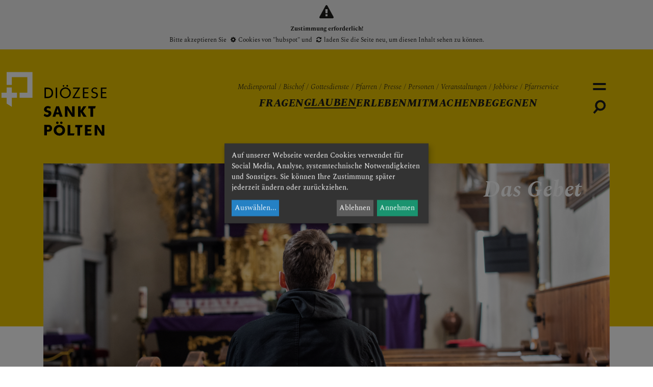

--- FILE ---
content_type: text/html; charset=UTF-8
request_url: https://www.dsp.at/portal/glauben/gebet
body_size: 14856
content:






    
<!DOCTYPE html>





    

<html lang="de">
<head>
<!-- PreScripts -->
    



    <script>var klaroConfig = {"findme":"findme-001","htmlTexts":true,"groupByPurpose":true,"cookieName":"klaro_consent_manager","default":false,"mustConsent":false,"acceptAll":true,"hideDeclineAll":false,"hideLearnMore":false,"noticeAsModal":true,"disablePoweredBy":true,"services":[{"name":"deskline","title":"Deskline","purposes":["essential"],"callback":function(state, app){ if (state !== false && dataLayer) { dataLayer.push({'event': 'consent_deskline'}); } },"default":true},{"name":"googleanalytics","title":"Google Analytics","purposes":["analytics"],"callback":function(state, app){ if (state !== false && dataLayer) { dataLayer.push({'event': 'consent_googleanalytics'}); } }},{"name":"googlemaps","title":"Google Maps","purposes":["other"],"callback":function(state, app){ if (state !== false && dataLayer) { dataLayer.push({'event': 'consent_googlemaps'}); } }},{"name":"hubspot","title":"Hubspot","purposes":["analytics"],"callback":function(state, app){ if (state !== false && dataLayer) { dataLayer.push({'event': 'consent_hubspot'}); } }},{"name":"siteswift","title":"siteswift.connected","purposes":["essential"],"callback":function(state, app){ if (state !== false && dataLayer) { dataLayer.push({'event': 'consent_siteswift'}); } },"required":true},{"name":"twitter","title":"Twitter","purposes":["socialmedia"],"callback":function(state, app){ if (state !== false && dataLayer) { dataLayer.push({'event': 'consent_twitter'}); } }},{"name":"vimeo","title":"Vimeo","purposes":["socialmedia"],"callback":function(state, app){ if (state !== false && dataLayer) { dataLayer.push({'event': 'consent_vimeo'}); } }},{"name":"youtube","title":"Youtube","purposes":["socialmedia"],"callback":function(state, app){ if (state !== false && dataLayer) { dataLayer.push({'event': 'consent_youtube'}); } }}],"translations":{"de":{"poweredBy":"","purposes":{"analytics":"Analyse","security":"Sicherheit","socialmedia":"Social Media","advertising":"Werbung","marketing":"Marketing","styling":"Design","essential":"Systemtechnische Notwendigkeit","other":"Sonstiges","":"Unbekannt"},"consentNotice":{"description":"Auf unserer Webseite werden Cookies verwendet f\u00fcr Social Media, Analyse, systemtechnische Notwendigkeiten und Sonstiges. Sie k\u00f6nnen Ihre Zustimmung sp\u00e4ter jederzeit \u00e4ndern oder zur\u00fcckziehen.","learnMore":"Ausw\u00e4hlen"},"ok":"Annehmen","decline":"Ablehnen","consentModal":{"description":"\u00dcbermittlung von Daten in Staaten ohne angemessenes Datenschutzniveau: Soweit Ihre getroffenen Einstellungen auch Anbieter umfassen, die Daten in Staaten ohne Vorliegen eines Angemessenheitsbeschlusses gem. Art. 45 Abs 3 DSGVO und ohne geeignete Garantien gem. Art. 46 DSGVO (wie insbesondere die USA) \u00fcbermitteln, so gilt Ihre Einwilligung auch hierf\u00fcr. Es besteht das Risiko, dass Ihre derart \u00fcbermittelten Daten dem Zugriff durch Beh\u00f6rden in diesen Drittstaaten zu Kontroll- und \u00dcberwachungszwecken unterliegen und dagegen keine wirksamen Rechtsbehelfe zur Verf\u00fcgung stehen. Ihre erteilte Einwilligung k\u00f6nnen Sie jederzeit \u00fcber den Button \u201eCookie Einstellungen\u201c am Ende unserer Webseite widerrufen. Um mehr zu erfahren, lesen Sie bitte unsere Datenschutzerkl\u00e4rung."},"deskline":{"description":"Deskline Veranstaltungsmanagement"},"googleanalytics":{"description":"Google Analytics (GA) ist ein Trackingtool des US-amerikanischen Unternehmens Google LLC, das der Datenverkehrsanalyse von Webseiten (Webanalyse) dient."},"googlemaps":{"description":"Google Maps ist ein Online-Kartendienst des US-amerikanischen Unternehmens Google LLC."},"hubspot":{"description":"HubSpot ist ein Unternehmen, das eine All-in-one-Plattform f\u00fcr Inbound-Marketing, Sales, CRM und Kundenservice entwickelt und vermarktet."},"siteswift":{"description":"siteswift.connected - web development framework"},"twitter":{"description":"Twitter ist ein Mikrobloggingdienst des Unternehmens Twitter Inc."},"vimeo":{"description":"Vimeo ist ein 2004 gegr\u00fcndetes Videoportal des US-amerikanischen Unternehmens Vimeo LLC mit Sitz in White Plains im Bundesstaat New York\u200d."},"youtube":{"description":"Die Benutzer k\u00f6nnen auf dem Portal kostenlos Videoclips ansehen, bewerten, kommentieren und selbst hochladen."}},"en":{"poweredBy":"","purposes":{"analytics":"Analytics","security":"Security","socialmedia":"Social Media","advertising":"Advertising","marketing":"Marketing","styling":"Styling","essential":"Technical requirement","other":"Other","":"Undefined"},"googleanalytics":{"description":"Google Analytics is a web analytics service offered by Google that tracks and reports website traffic, currently as a platform inside the Google Marketing Platform brand."},"googlemaps":{"description":"Google Maps is a web mapping service developed by Google."},"hubspot":{"description":"HubSpot is an American developer and marketer of software products for inbound marketing, sales, and customer service."},"siteswift":{"description":"siteswift.connected - web development framework"},"twitter":{"description":"Twitter is an American microblogging and social networking service on which users post and interact with messages known as \"tweets\"."},"vimeo":{"description":"Vimeo  is an ad-free video platform headquartered in New York City, providing free video viewing services as a competitor to YouTube."},"youtube":{"description":"Users can view, rate, comment and upload video clips on the portal free of charge."}},"zz":{"privacyPolicyUrl":"\/datenschutz"}},"reloadPageAfterSave":true,"consentLogUrl":"https:\/\/www.dsp.at\/action\/cookieconsent\/ping"};
</script>
    <script type="text/javascript" src="/swstatic-251217053032/resources/consent-management/index.js"></script>


<!-- Standard -->






                            
                                            
    <title>Beten - was ist das?</title>
<link rel="stylesheet" type="text/css" href="/swstatic-251217053032/styles/portal/external_resources.css" media="all">
<link rel="stylesheet" type="text/css" href="/swstatic-251217053032/styles/portal/jqueryUI/smoothness/jquery-ui.default.css" media="all">
<link rel="stylesheet" type="text/css" href="/swstatic-251217053032/styles/portal/jqueryUI/smoothness/jquery-ui.overwrite.css" media="all">
<link rel="stylesheet" type="text/css" href="/swstatic-251217053032/swscripts/bower/dist/magnific-popup/magnific-popup.css" media="all">
<link rel="stylesheet" type="text/css" href="/swstatic-251217053032/swscripts/bower/custom/magnific-popup/magnific-popup-site.custom.css" media="all">
<link rel="stylesheet" type="text/css" href="/swstatic-251217053032/swscripts/bower/custom/animate.css/animate.min.css" media="all">
<link rel="stylesheet" type="text/css" href="/swstatic-251217053032/styles/portal/styles.css" media="all">
<link rel="stylesheet" type="text/css" href="/swstatic-251217053032/styles/portal/color_1.css" media="all">
<script language="javascript" type="text/javascript" src="/swstatic-251217053032/swscripts/jquery/jquery.js"></script>
<script language="javascript" type="text/javascript" src="/swstatic-251217053032/swscripts/jquery/ui/jquery.ui.js"></script>
<script language="javascript" type="text/javascript" src="/swstatic-251217053032/swscripts/jquery/plugins/parallax/parallax.min.js"></script>
<script language="javascript" type="text/javascript" src="/swstatic-251217053032/swscripts/bower/dist/magnific-popup/jquery.magnific-popup.js"></script>
<script language="javascript" type="text/javascript" src="/swstatic-251217053032/swscripts/jquery/plugins/prettyPhoto/jquery.prettyPhoto.js"></script>
<script language="javascript" type="text/javascript" src="/swstatic-251217053032/swscripts/std/stdHTMLhead.js"></script>
<script language="javascript" type="text/javascript" src="/swstatic-251217053032/swscripts/bower/dist/waypoints/jquery.waypoints.min.js"></script>
<script language="javascript" type="text/javascript" src="/swstatic-251217053032/swscripts/bower/dist/css-element-queries/ResizeSensor.js"></script>
<script language="javascript" type="text/javascript" src="/swstatic-251217053032/swscripts/bower/dist/css-element-queries/ElementQueries.js"></script>
<script language="javascript" type="text/javascript" src="/swstatic-251217053032/swscripts/jquery/plugins/jquery.initialize/jquery.initialize.min.js"></script>
<script language="javascript" type="text/javascript" src="/swstatic-251217053032/swscripts/std/navtree.js"></script>
<script language="javascript" type="text/javascript">try { $( document ).ready(function() { $("form").append($("<input type='hidden' name='csrf-auto-token' value='4af571d8bb3feac9'>")); $.ajaxPrefilter(function( options ) { if ( !options.beforeSend) { options.beforeSend = function (xhr) { xhr.setRequestHeader('X-CSRF-TOKEN', '4af571d8bb3feac9');}}});}); } catch (err) {}</script>

    <meta property="og:type"                content="object">
    <meta property="og:title"               content=" ">
    <meta property="og:description"         content="Ein Gebet ist wie ein Gespräch mit einem guten Freund, mit dem man sich gerne trifft und um dessen Zuneigung und Liebe man weiß.">

    <meta property="og:image"               content="https://www.dsp.at/storage/img/navimg_543_displayO_img.png">
    <meta property="og:url"                 content="">

            <meta name="robots"                 content="index">
                <meta name="robots"                 content="follow">
            <meta name="robots"                 content="noodp">

    <meta name="language"                   content="de">
    <meta name="title"                      content="Beten - was ist das?">
    <meta name="description"                content="Ein Gebet ist wie ein Gespräch mit einem guten Freund, mit dem man sich gerne trifft und um dessen Zuneigung und Liebe man weiß.">
    <meta name="keywords"                   content="Gebet, Vater unser Gebet, Dialog mit Gott">
    <meta name="author"                     content="">
    <meta name="copyright"                  content="">
    <meta name="DC.Title"                   content="Beten - was ist das?">
    <meta name="DC.Description"             content="Ein Gebet ist wie ein Gespräch mit einem guten Freund, mit dem man sich gerne trifft und um dessen Zuneigung und Liebe man weiß.">
    <meta name="DC.Creator"                 content="">
    <meta name="DC.Language"                content="de">
    <meta name="DC.Rights"                  content="">
    <meta name="DC.Subject"                 content="">



    <meta name="sw-searchkey"               content="portal">

<meta name="generator"                      content="siteswift-CMS, (c)1999-2026 www.siteswift.com">
<meta name="designer"                       content="Agentur Zeitpunkt Mediendesign und -produktion GmbH">

<meta http-equiv="X-UA-Compatible"          content="IE=edge">
<meta name="format-detection"               content="telephone=no">
<meta name="viewport"                       content="width=device-width, initial-scale=1">

<!--  Favicon  -->

    <link rel="shortcut icon" href="/storage/img/e2/e8/asset-348b9a4a0e93741e06a1.png" type="image/x-icon">
<!-- Stylesheet -->


















<!-- PostScripts -->










<script type="text/javascript">
    $(document).ready(function() {


        //--- initialize quantity button : START ---
        // will be initialized also on ajax calls
        $.initialize(".btnQuantity", function() {

            $(this).prepend('<button type="button" class="amount-minus">-</button>');
            $(this).append('<button type="button" class="amount-plus">+</button>');
            var $btnAmountMinus = $(this).find(".amount-minus");
            var $btnAmountPlus = $(this).find(".amount-plus");
            var $inputAmount = $(this).find("input");
            var amountMax = $inputAmount.attr("max");
            var amountMin = $inputAmount.attr("min");

            $btnAmountMinus.click(function(){
                var valMinus = +$inputAmount.val()-1;
                valMinus < amountMin ? $inputAmount.val(amountMin) : $inputAmount.val(valMinus);
            });

            $btnAmountPlus.click(function(){
                var valPlus = +$inputAmount.val()+1;
                valPlus > amountMax ? $inputAmount.val(amountMax) : $inputAmount.val(valPlus);
            });

        });
        //--- initialize quantity button : END ---


        //--- main nav: remove .children if there is no subsection ---
        $(".treeMenu div.children").each(function(){
            var $subtree = $(this).next("ul");

            if ($subtree.length == 0) {
                $(this).removeClass("children");
                $(this).find("a").removeClass("children");
            }
        });


        //--- overlay toggler: start ---
        $(".mobileSidebarHidden .mobileSidebarToggler, .mobileSidebarInitView .mobileSidebarToggler").click(function(){

            $("body").addClass("scrollLock mobileSidebarVisible").removeClass("mobileSidebarHidden mobileSidebarInitView");
            $("#topBox").prepend("<div class='clickblocker cbvisible mobileSidebarVisible'></div>");

            $(".clickblocker").click(function(){

                var $elm = $(this);
                $("body").removeClass("scrollLock mobileSidebarVisible mobileSidebarInitView").addClass("mobileSidebarHidden");
                $elm.addClass("fadeout");
                setTimeout(function(){
                    $elm.remove();
                 }, 700);

            });

        });


        $(".mobileSidebarVisible .mobileSidebarToggler, .closeMobileSidebar").click(function(e){

            e.preventDefault();
            var $elm = $(".clickblocker");
            $("body").removeClass("scrollLock mobileSidebarVisible").addClass("mobileSidebarHidden");
            $elm.addClass("fadeout");
            setTimeout(function(){
                $elm.remove();
                }, 700);

        });

        $("#searchToggleBox .mobileSidebarToggler").click(function(){
            window.setTimeout(function(){$("input#FullText").focus();}, 100)
        });
        //--- overlay toggler: end ---

        //--- overlay nav design: start ---
        $("#mainnavMobileBox, #topnavDetailMobileBox").each(function(){

            var $navElm = $(this).find("ul:first");

            if ($navElm.find(".innerLink").length < 1) {

                $navElm.find("a").unwrap("div");

                /* -- check if link markup is ul - if not, assign class to first ul -- */
                $navElm.find("li").each(function(){
                    var $subLevel = $(this).find("ul");

                    var kids = this.childNodes;

                    for (var i=0,len=kids.length;i<len;i++) {
                        if (kids[i].nodeName == '#text') {
                            // check if text is empty string
                            var nodeText = $.trim($(kids[i]).text());
                            if (nodeText.length > 1) {
                                // wrap text if not empty string
                                $(kids[i]).wrap('<a class="togglerText"/>');
                            }
                        }
                    }

                if ($subLevel.length > 0) $(this).prepend('<a href="#" class="toggler"></a>');
                    $(this).wrapInner('<div class="innerLink"></div>');
                });

                $navElm.find("a:not('.toggler')").each(function(){
                    var nodeLink = $(this).attr('href');
                    if (nodeLink == "#") $(this).addClass("noLinkToggler");
                });

                $navElm.find(".togglerText").each(function(){
                    $(this).prev(".toggler").addClass("inline");
                });

                $navElm.find(".toggler").click(function(){
                    var $this = $(this);
                    var $toggleElm = $(this).siblings("ul");

                    if ($toggleElm.hasClass("opened")) {
                        $this.removeClass("opened");
                        $toggleElm.removeClass("opened");
                        $this.siblings().find(".opened").removeClass("opened");
                    } else {
                        $this.addClass("opened");
                        $toggleElm.addClass("opened");
                    }

                    return false;
                });

                $navElm.find(".noLinkToggler").click(function(){
                    var $toggleIcon = $(this).prev(".toggler");
                    var $toggleElm = $(this).siblings("ul");

                    if ($toggleElm.hasClass("opened")) {
                        $toggleIcon.removeClass("opened");
                        $toggleElm.removeClass("opened");
                        $toggleIcon.siblings().find(".opened").removeClass("opened");
                    } else {
                        $toggleIcon.addClass("opened");
                        $toggleElm.addClass("opened");
                    }

                    return false;
                });

                $navElm.find(".togglerText").click(function(){
                    $(this).prev().click();
                });

                // open breadcrumb path
                $navElm.find(".breadcrumb").each(function(){
                    $(this).prev().click();
                });

            }

        });
        //--- overlay nav design: end ---

        //--- overlay topnavDetail design: start ---
        $("#topnavDetailMobileBox > .treeMobile > ul > li > .innerLink > a.approved").each(function(){
            $(this).attr("data-before", $(this).text()); // set content of ::before to style background bar correctly
            $(this).off("click"); // remove click handler to toggle subtree
        });

        $("#topnavDetailMobileBox > .treeMobile > ul > li > .innerLink > a.toggler").click(function(){
            $("#topnavDetailMobileBox > div > ul > li").addClass("closing");
            $("#topnavDetailMobileBox > div > ul > li").slideUp(function(){
                $(this).removeClass("closing");
            }); // close detail menu
        });
        //--- overlay topnavDetail design: end ---

        //--- desktop barMenu nav: start ---
        $("#mainnavBox .barMenu a").click(function(e){
            e.preventDefault();

            var d_linkNum = $(this).closest("li").attr("class").match(/li\d+/)[0];
            var $d_toggler = $("#mainnavMobileBox .treeMobile > ul > ." + d_linkNum + " > .innerLink > .toggler")
            var $d_link = $("#mainnavMobileBox .treeMobile > ul > ." + d_linkNum + " > .innerLink > a.approved")
            var $d_submenu = $("#mainnavMobileBox .treeMobile > ul > ." + d_linkNum + " > .innerLink > ul")

            // open submenu in nav overlay
            $d_toggler.addClass("opened");
            $d_submenu.addClass("opened");
            // close detail menu
            $("#topnavDetailMobileBox > div > ul > li").slideUp(0);

            // open nav overlay
            $("#menuToggleBox a").click();

            // scroll to selected submenu item
            if ($d_link.length > 0) {

                $("#mobileSidebarWrapper").scrollTop(0); // reset scrollposition of overlay -> scroll to selected element

                window.setTimeout(function(){
                    var d_linkPos = $d_link.position();

                    $('#mobileSidebarWrapper').animate({
                        'scrollTop': d_linkPos.top
                    }, 900, 'swing');

                }, 500);
            }

        });
        //--- desktop barMenu nav: end ---

        //--- desktop barTop nav: start ---
        $("#mainnavBox .barTop a").click(function(e){

            // only toggle submenu if hash-link
            if ($(this).attr("href") == "#") {
                e.preventDefault();

                var t_linkNum = $(this).closest("li").attr("class").match(/li\d+/)[0];
                var $t_submenu = $("#topnavDetailMobileBox > div > ul > li." + t_linkNum);

                // open nav overlay
                $("#menuToggleBox a").click();

                $("#topnavDetailMobileBox > div > ul > li").slideUp(0); // reset all items
                $t_submenu.slideDown(400, function(){
                    // open submenu in nav overlay
                    $t_submenu.find(" > div > .toggler").addClass("opened");
                    $t_submenu.find(" > div > ul").addClass("opened");
                }); // show selected item

            }

        });
        //--- desktop barTop nav: end ---

        //--- overlay top subnav: start ---
        $("#topnavMobileBox a").click(function(e){

            // only toggle submenu if hash-link
            if ($(this).attr("href") == "#") {
                e.preventDefault();

                var m_linkNum = $(this).closest("li").attr("class").match(/li\d+/)[0];
                var $m_submenu = $("#topnavDetailMobileBox > div > ul > li." + m_linkNum);

                if ($m_submenu.css("display") != "list-item") {
                    $("#topnavDetailMobileBox > div > ul > li").addClass("closing").slideUp(function(){
                            $(this).removeClass("closing")
                        }); // reset all items
                    $m_submenu.slideDown(function(){
                        // open submenu in nav overlay
                        $m_submenu.find(" > div > .toggler").addClass("opened");
                        $m_submenu.find(" > div > ul").addClass("opened");
                    }); // show selected item

                }

            }

        });
        //--- overlay top subnav: end ---


        

        //--- animate items when they scroll into view ---
        $('[data-animation-effect]').waypoint(function(directions) {
            var self = this.element;
            $(self).addClass("animated " + $(self).attr('data-animation-effect'));
        },{
            triggerOnce: true,
            offset:'90%'
        });

    });

    $(window).scroll(function(){
        if ($(document).scrollTop() > 160) {
            $('body').removeClass('large').addClass('small');
        } else {
            $('body').removeClass('small').addClass('large');
        }
    });

</script>






    <!-- RSS-Feed -->
    <link rel="alternate" type="application/rss+xml" title="RSS-Feed" href="https://www.dsp.at/backend/rss/rss2?channel=standard">








    
    




    <div class='klaroPlaceholder'><strong>Zustimmung erforderlich!</strong>Bitte akzeptieren Sie <a class='klaro-link-servicekey' href='#' onClick='return klaro.show()'>Cookies von "hubspot"</a> und <a class='klaro-link-reload' href='#' onclick='document.location.reload()'>laden Sie die Seite neu</a>, um diesen Inhalt sehen zu können.</div>

<!-- section-path: portal/glauben/gebet -->
<!-- section-id: 543 -->
<!-- section-request-type: none -->
<!-- section-request-id: 0 --></head>
<body class="pagebuilderpage mobileSidebarInitView large" id="startBox">
<div id="mmenuwrapper">






<div id="printHeaderBox"></div>
<!-- *** HEADERBOX: Anfang *** -->
<div id="headerBox" class="noprint hidden">
    <!-- Seitenbereiche: Anfang -->
    <span>Seitenbereiche:</span>
    <ul>
        <li><a href="#contentBox" accesskey="0">zum Inhalt [Alt+0]</a></li>
        <li><a href="#mainnavBox" accesskey="1">zum Hauptmenü [Alt+1]</a></li>
    </ul>
    <!-- Seitenbereiche: Ende -->
    <hr>
</div>
<!-- *** HEADERBOX: Ende *** -->

<!-- *** MAIN-LAYOUT: Anfang *** -->

    <div id="scrollMenuToggleBox">
        <a href="#mobileSidebarWrapper" class="mobileSidebarToggler"><span class="hidden">Hauptmenü anzeigen</span></a>
    </div>

    <!-- *** MOBILE NAVIGATION SIDEBAR: Anfang *** -->
        <div id="mobileSidebarWrapper" class="noprint" data-sw-noindex="noindex">

            <div class="container adaptWidth">

                <a href="#" class="closeMobileSidebar"><span class="hidden">Hauptmenü schließen</span></a>

                <div id="mobileSidebarBox">

                    <div id="searchBox">



<form action="/portal/search_list.siteswift?so=site_search_form&amp;do=site_search_form&amp;c=find&amp;s=543&amp;t=4af571d8bb3feac9" method="post" name="site_search" id="site_search">
    <span class="hidden"><label for="FullText">Suche</label></span>
    <input required type="text" id="FullText" name="FullText" value="" placeholder="Suchbegriff eingeben">
    <input class="button" type="submit" id="searchButton" value="suchen">
</form></div>

                    <nav id="topnavMobileBox">
                        

<div class="barTopMobile"><ul class="ul1 firstul"><li class="li1 firstrow"><div class="children  firstrow item1 approved"><a accessKey="" onclick='this.blur();' href="https://www.dsp.at/portal/mediathek" class="children  firstrow item1 approved"><span>Medienportal</span></a></div></li><li class="li2"><div class="item2 approved"><a accessKey="" onclick='this.blur();' href="https://alois-schwarz.at/" class="item2 approved" target="_blank"><span>Bischof</span></a></div></li><li class="li3"><div class="item3 approved"><a accessKey="" onclick='this.blur();' href="https://www.dsp.at/portal/gottesdienste" class="item3 approved"><span>Gottesdienste</span></a></div></li><li class="li4"><div class="item4 approved"><a accessKey="" onclick='this.blur();' href="https://www.dsp.at/portal/begegnen/dioezesepfarren" class="item4 approved"><span>Pfarren</span></a></div></li><li class="li5"><div class="item5 approved"><a accessKey="" onclick='this.blur();' href="https://www.dsp.at/portal/begegnen/presseundaktuelles/artikel" class="item5 approved"><span>Presse</span></a></div></li><li class="li6"><div class="item6 approved"><a accessKey="" onclick='this.blur();' href="https://www.dsp.at/portal/begegnen/personen" class="item6 approved"><span>Personen</span></a></div></li><li class="li7"><div class="children  item7 approved"><a accessKey="" onclick='this.blur();' href="https://www.dsp.at/portal/veranstaltungen" class="children  item7 approved"><span>Veranstaltungen</span></a></div></li><li class="li8"><div class="item8 approved"><a accessKey="" onclick='this.blur();' href="https://www.dsp.at/portal/mitmachen/mitarbeiten/jobboerse" class="item8 approved"><span>Jobb&ouml;rse</span></a></div></li><li class="li9 lastrow"><div class="lastrow item9 approved"><a accessKey="" onclick='this.blur();' href="https://www.dsp.at/intranet/pfarrservice" class="lastrow item9 approved"><span>Pfarrservice</span></a></div></li></ul></div>


                    </nav>

                    <nav id="topnavDetailMobileBox">
                        

<div class="treeMobile"><ul class="ul1 firstul"><li class="li1 firstrow"><div class="children  firstrow item1 approved"><a accessKey="" onclick='this.blur();' href="https://www.dsp.at/portal/mediathek" class="children  firstrow item1 approved"><span>Medienportal</span></a></div></li><li class="li2"><div class="item2 approved"><a accessKey="" onclick='this.blur();' href="https://alois-schwarz.at/" class="item2 approved" target="_blank"><span>Bischof</span></a></div></li><li class="li3"><div class="item3 approved"><a accessKey="" onclick='this.blur();' href="https://www.dsp.at/portal/gottesdienste" class="item3 approved"><span>Gottesdienste</span></a></div></li><li class="li4"><div class="item4 approved"><a accessKey="" onclick='this.blur();' href="https://www.dsp.at/portal/begegnen/dioezesepfarren" class="item4 approved"><span>Pfarren</span></a></div></li><li class="li5"><div class="item5 approved"><a accessKey="" onclick='this.blur();' href="https://www.dsp.at/portal/begegnen/presseundaktuelles/artikel" class="item5 approved"><span>Presse</span></a></div></li><li class="li6"><div class="item6 approved"><a accessKey="" onclick='this.blur();' href="https://www.dsp.at/portal/begegnen/personen" class="item6 approved"><span>Personen</span></a></div></li><li class="li7"><div class="children  item7 approved"><a accessKey="" onclick='this.blur();' href="https://www.dsp.at/portal/veranstaltungen" class="children  item7 approved"><span>Veranstaltungen</span></a></div><ul class="ul1 firstul"><li class="li1 firstrow"><div class="firstrow item1 approved"><a accessKey="" onclick='this.blur();' href="https://www.dsp.at/portal/veranstaltungen/abendderbarmherzigkeit" class="firstrow item1 approved"><span>Abend der Barmherzigkeit</span></a></div></li><li class="li2"><div class="item2 approved"><a accessKey="" onclick='this.blur();' href="https://www.dsp.at/portal/veranstaltungen/einreichen" class="item2 approved"><span>einreichen</span></a></div></li><li class="li3"><div class="item3 approved"><a accessKey="" onclick='this.blur();' href="https://www.dsp.at/portal/veranstaltungen/begegnungstage" class="item3 approved"><span>Begegnungstage</span></a></div></li><li class="li4"><div class="item4 approved"><a accessKey="" onclick='this.blur();' href="https://www.dsp.at/portal/veranstaltungen/1000lichter" class="item4 approved"><span>1000Lichter</span></a></div></li><li class="li5"><div class="item5 approved"><a accessKey="" onclick='this.blur();' href="https://www.dsp.at/portal/veranstaltungen/trauer" class="item5 approved"><span>Trauer</span></a></div></li><li class="li6"><div class="item6 approved"><a accessKey="" onclick='this.blur();' href="https://www.dsp.at/portal/veranstaltungen/eheseminare" class="item6 approved"><span>Eheseminare</span></a></div></li><li class="li7"><div class="item7 approved"><a accessKey="" onclick='this.blur();' href="https://www.dsp.at/portal/veranstaltungen/heiligesjahr" class="item7 approved"><span>Heiliges Jahr</span></a></div></li><li class="li8"><div class="item8 approved"><a accessKey="" onclick='this.blur();' href="https://www.dsp.at/portal/veranstaltungen/tagederstille" class="item8 approved"><span>Tage der Stille</span></a></div></li><li class="li9"><div class="item9 approved"><a accessKey="" onclick='this.blur();' href="https://www.dsp.at/portal/veranstaltungen/blickpunkte" class="item9 approved"><span>Blickpunkte</span></a></div></li><li class="li10 lastrow"><div class="lastrow item10 approved"><a accessKey="" onclick='this.blur();' href="https://www.dsp.at/portal/veranstaltungen/alpha" class="lastrow item10 approved"><span>alpha</span></a></div></li></ul></li><li class="li8"><div class="item8 approved"><a accessKey="" onclick='this.blur();' href="https://www.dsp.at/portal/mitmachen/mitarbeiten/jobboerse" class="item8 approved"><span>Jobb&ouml;rse</span></a></div></li><li class="li9 lastrow"><div class="lastrow item9 approved"><a accessKey="" onclick='this.blur();' href="https://www.dsp.at/intranet/pfarrservice" class="lastrow item9 approved"><span>Pfarrservice</span></a></div></li></ul></div>


                    </nav>

                    <nav id="mainnavMobileBox">
                        

<div class="treeMobile"><ul class="ul1 firstul"><li class="li1 firstrow"><div class="children  firstrow item1 approved"><a accessKey="" onclick='this.blur();' href="#" class="children  firstrow item1 approved"><span>Fragen</span></a></div><ul class="ul1 firstul"><li class="li1 firstrow"><div class="firstrow item1 approved"><a accessKey="" onclick='this.blur();' href="https://www.dsp.at/portal/mediathek" class="firstrow item1 approved"><span>Medienportal</span></a></div></li></ul></li><li class="li2"><div class="breadcrumb  children  item2 approved"><a accessKey="" onclick='this.blur();' href="#" class="breadcrumb  children  item2 approved"><span>Glauben</span></a></div><ul class="ul2"><li class="li1 firstrow"><div class="children  firstrow item1 approved"><a accessKey="" onclick='this.blur();' href="https://www.dsp.at/portal/glauben/glaubensinhalte" class="children  firstrow item1 approved"><span>Glaubensinhalte</span></a></div><ul class="ul1 firstul"><li class="li1 firstrow"><div class="firstrow item1 approved"><a accessKey="" onclick='this.blur();' href="https://www.dsp.at/portal/glauben/glaubensinhalte/dreifaltigkeit" class="firstrow item1 approved"><span>Dreifaltigkeit</span></a></div></li><li class="li2"><div class="item2 approved"><a accessKey="" onclick='this.blur();' href="https://www.dsp.at/portal/glauben/glaubensinhalte/maria" class="item2 approved"><span>Maria</span></a></div></li><li class="li3 lastrow"><div class="lastrow item3 approved"><a accessKey="" onclick='this.blur();' href="https://www.dsp.at/portal/glauben/glaubensinhalte/oekumeneinterreligioeserd" class="lastrow item3 approved"><span>&Ouml;kumene &amp; interreligi&ouml;ser Dialog</span></a></div></li></ul></li><li class="li2"><div class="children  item2 approved"><a accessKey="" onclick='this.blur();' href="https://www.dsp.at/portal/glauben/bibel" class="children  item2 approved"><span>Bibel</span></a></div><ul class="ul2"><li class="li1 firstrow"><div class="firstrow item1 approved"><a accessKey="" onclick='this.blur();' href="https://www.dsp.at/portal/glauben/bibel/bibelkurse" class="firstrow item1 approved"><span>Bibelkurse</span></a></div></li></ul></li><li class="li3"><div class="selected  item3 approved"><a accessKey="" onclick='this.blur();' href="https://www.dsp.at/portal/glauben/gebet" class="selected  item3 approved"><span>Gebet</span></a></div></li><li class="li4"><div class="children  item4 approved"><a accessKey="" onclick='this.blur();' href="https://www.dsp.at/portal/glauben/sakramente" class="children  item4 approved"><span>Sakramente</span></a></div><ul class="ul3"><li class="li1 firstrow"><div class="children  firstrow item1 approved"><a accessKey="" onclick='this.blur();' href="https://www.dsp.at/portal/glauben/sakramente/taufe" class="children  firstrow item1 approved"><span>Taufe</span></a></div><ul class="ul1 firstul"><li class="li1 firstrow"><div class="firstrow item1 approved"><a accessKey="" onclick='this.blur();' href="https://www.dsp.at/portal/glauben/sakramente/taufe/tauferneuerung" class="firstrow item1 approved"><span>Tauferneuerung</span></a></div></li></ul></li><li class="li2"><div class="item2 approved"><a accessKey="" onclick='this.blur();' href="https://www.dsp.at/portal/glauben/sakramente/busse" class="item2 approved"><span>Bu&szlig;e</span></a></div></li><li class="li3"><div class="item3 approved"><a accessKey="" onclick='this.blur();' href="https://www.dsp.at/portal/glauben/sakramente/eucharistie" class="item3 approved"><span>Eucharistie</span></a></div></li><li class="li4"><div class="item4 approved"><a accessKey="" onclick='this.blur();' href="https://www.dsp.at/portal/glauben/sakramente/firmung" class="item4 approved"><span>Firmung</span></a></div></li><li class="li5"><div class="item5 approved"><a accessKey="" onclick='this.blur();' href="https://www.dsp.at/portal/glauben/sakramente/ehe" class="item5 approved"><span>Ehe</span></a></div></li><li class="li6"><div class="item6 approved"><a accessKey="" onclick='this.blur();' href="https://www.dsp.at/portal/glauben/sakramente/weihe" class="item6 approved"><span>Weihe</span></a></div></li><li class="li7 lastrow"><div class="lastrow item7 approved"><a accessKey="" onclick='this.blur();' href="https://www.dsp.at/portal/glauben/sakramente/krankensalbung" class="lastrow item7 approved"><span>Krankensalbung</span></a></div></li></ul></li><li class="li5"><div class="item5 approved"><a accessKey="" onclick='this.blur();' href="https://www.dsp.at/portal/glauben/liturgie" class="item5 approved"><span>Liturgie</span></a></div></li><li class="li6 lastrow"><div class="children  lastrow item6 approved"><a accessKey="" onclick='this.blur();' href="https://www.dsp.at/portal/glauben/festederkirche" class="children  lastrow item6 approved"><span>Feste der Kirche</span></a></div><ul class="ul4"><li class="li1 firstrow"><div class="firstrow item1 approved"><a accessKey="" onclick='this.blur();' href="https://www.dsp.at/portal/glauben/festederkirche/christihimmelfahrt" class="firstrow item1 approved"><span>Christi Himmelfahrt</span></a></div></li><li class="li2"><div class="item2 approved"><a accessKey="" onclick='this.blur();' href="https://www.dsp.at/portal/glauben/festederkirche/advent" class="item2 approved"><span>Advent</span></a></div></li><li class="li3"><div class="children  item3 approved"><a accessKey="" onclick='this.blur();' href="https://www.dsp.at/portal/glauben/festederkirche/weihnachten" class="children  item3 approved"><span>Weihnachten</span></a></div></li><li class="li4"><div class="item4 approved"><a accessKey="" onclick='this.blur();' href="https://www.dsp.at/portal/glauben/festederkirche/aschermittwoch" class="item4 approved"><span>Aschermittwoch</span></a></div></li><li class="li5"><div class="children  item5 approved"><a accessKey="" onclick='this.blur();' href="https://www.dsp.at/portal/glauben/festederkirche/fastenzeit" class="children  item5 approved"><span>Fastenzeit</span></a></div><ul class="ul2"><li class="li1 firstrow"><div class="firstrow item1 approved"><a accessKey="" onclick='this.blur();' href="https://www.dsp.at/portal/glauben/festederkirche/fastenzeit/fastentuchimdom" class="firstrow item1 approved"><span>Fastentuch im Dom</span></a></div></li></ul></li><li class="li6"><div class="item6 approved"><a accessKey="" onclick='this.blur();' href="https://www.dsp.at/portal/glauben/festederkirche/karwoche" class="item6 approved"><span>Karwoche</span></a></div></li><li class="li7"><div class="item7 approved"><a accessKey="" onclick='this.blur();' href="https://www.dsp.at/portal/glauben/festederkirche/ostern" class="item7 approved"><span>Ostern</span></a></div></li><li class="li8"><div class="children  item8 approved"><a accessKey="" onclick='this.blur();' href="https://www.dsp.at/portal/glauben/festederkirche/pfingsten" class="children  item8 approved"><span>Pfingsten</span></a></div><ul class="ul3"><li class="li1 firstrow"><div class="firstrow item1 approved"><a accessKey="" onclick='this.blur();' href="https://www.dsp.at/portal/glauben/festederkirche/pfingsten/pfingstnovene" class="firstrow item1 approved"><span>Pfingstnovene</span></a></div></li></ul></li><li class="li9"><div class="item9 approved"><a accessKey="" onclick='this.blur();' href="https://www.dsp.at/portal/glauben/festederkirche/mh" class="item9 approved"><span>Maria Himmelfahrt</span></a></div></li><li class="li10 lastrow"><div class="lastrow item10 approved"><a accessKey="" onclick='this.blur();' href="https://www.dsp.at/portal/glauben/festederkirche/allerheiligenallerseelen" class="lastrow item10 approved"><span>Allerheiligen/Allerseelen</span></a></div></li></ul></li></ul></li><li class="li3"><div class="children  item3 approved"><a accessKey="" onclick='this.blur();' href="#" class="children  item3 approved"><span>Erleben</span></a></div><ul class="ul3"><li class="li1 firstrow"><div class="children  firstrow item1 approved"><a accessKey="" onclick='this.blur();' href="https://www.dsp.at/portal/erleben/jugendlicheinderkirche" class="children  firstrow item1 approved"><span>Jugendliche in der Kirche</span></a></div><ul class="ul5"><li class="li1 firstrow"><div class="children  firstrow item1 approved"><a accessKey="" onclick='this.blur();' href="https://www.dsp.at/portal/erleben/jugendlicheinderkirche/campusministry" class="children  firstrow item1 approved"><span>Campus Ministry Krems-St. P&ouml;lten</span></a></div></li><li class="li2"><div class="item2 approved"><a accessKey="" onclick='this.blur();' href="https://www.dsp.at/portal/erleben/jugendlicheinderkirche/chorandmore" class="item2 approved"><span>chor&amp;more</span></a></div></li><li class="li3 lastrow"><div class="children  lastrow item3 approved"><a accessKey="" onclick='this.blur();' href="https://www.dsp.at/portal/erleben/jugendlicheinderkirche/jugendunterwegs" class="children  lastrow item3 approved"><span>Jugend unterwegs</span></a></div></li></ul></li><li class="li2"><div class="item2 approved"><a accessKey="" onclick='this.blur();' href="https://www.dsp.at/portal/erleben/langenacht" class="item2 approved"><span>Lange Nacht der Kirchen</span></a></div></li><li class="li3"><div class="item3 approved"><a accessKey="" onclick='this.blur();' href="https://www.dsp.at/portal/erleben/domhlhippolyt" class="item3 approved"><span>Dom &amp; Hl. Hippolyt</span></a></div></li><li class="li4"><div class="item4 approved"><a accessKey="" onclick='this.blur();' href="https://www.dsp.at/portal/erleben/kirchendenkmalpflege" class="item4 approved"><span>Kirchen- &amp; Denkmalpflege</span></a></div></li><li class="li5"><div class="item5 approved"><a accessKey="" onclick='this.blur();' href="https://www.dsp.at/portal/erleben/lesefreude" class="item5 approved"><span>Lesefreude</span></a></div></li><li class="li6"><div class="item6 approved"><a accessKey="" onclick='this.blur();' href="https://www.dsp.at/portal/erleben/exerzitien" class="item6 approved"><span>Exerzitien</span></a></div></li><li class="li7"><div class="children  item7 approved"><a accessKey="" onclick='this.blur();' href="https://www.dsp.at/portal/erleben/bibelgarten" class="children  item7 approved"><span>Bibelgarten</span></a></div><ul class="ul6"><li class="li1 firstrow"><div class="firstrow item1 approved"><a accessKey="" onclick='this.blur();' href="https://www.dsp.at/portal/erleben/bibelgarten/oelbaum" class="firstrow item1 approved"><span>&Ouml;lbaum</span></a></div></li><li class="li2"><div class="item2 approved"><a accessKey="" onclick='this.blur();' href="https://www.dsp.at/portal/erleben/bibelgarten/palme" class="item2 approved"><span>Palme</span></a></div></li><li class="li3"><div class="item3 approved"><a accessKey="" onclick='this.blur();' href="https://www.dsp.at/portal/erleben/bibelgarten/feige" class="item3 approved"><span>Feige</span></a></div></li><li class="li4"><div class="item4 approved"><a accessKey="" onclick='this.blur();' href="https://www.dsp.at/portal/erleben/bibelgarten/granatapfel" class="item4 approved"><span>Granatapfel</span></a></div></li><li class="li5"><div class="item5 approved"><a accessKey="" onclick='this.blur();' href="https://www.dsp.at/portal/erleben/bibelgarten/weinstock" class="item5 approved"><span>Weinstock</span></a></div></li><li class="li6"><div class="item6 approved"><a accessKey="" onclick='this.blur();' href="https://www.dsp.at/portal/erleben/bibelgarten/weizengerste" class="item6 approved"><span>Weizen &amp; Gerste</span></a></div></li><li class="li7"><div class="item7 approved"><a accessKey="" onclick='this.blur();' href="https://www.dsp.at/portal/erleben/bibelgarten/tuer" class="item7 approved"><span>T&uuml;r</span></a></div></li><li class="li8"><div class="item8 approved"><a accessKey="" onclick='this.blur();' href="https://www.dsp.at/portal/erleben/bibelgarten/wasser" class="item8 approved"><span>Wasser</span></a></div></li><li class="li9"><div class="item9 approved"><a accessKey="" onclick='this.blur();' href="https://www.dsp.at/portal/erleben/bibelgarten/weg" class="item9 approved"><span>Weg</span></a></div></li><li class="li10"><div class="item10 approved"><a accessKey="" onclick='this.blur();' href="https://www.dsp.at/portal/erleben/bibelgarten/leseplatz" class="item10 approved"><span>Leseplatz</span></a></div></li><li class="li11"><div class="item11 approved"><a accessKey="" onclick='this.blur();' href="https://www.dsp.at/portal/erleben/bibelgarten/spiegel" class="item11 approved"><span>Spiegel</span></a></div></li><li class="li12"><div class="item12 approved"><a accessKey="" onclick='this.blur();' href="https://www.dsp.at/portal/erleben/bibelgarten/zelt" class="item12 approved"><span>Zelt</span></a></div></li><li class="li13"><div class="item13 approved"><a accessKey="" onclick='this.blur();' href="https://www.dsp.at/portal/erleben/bibelgarten/mauer" class="item13 approved"><span>Mauer</span></a></div></li><li class="li14"><div class="item14 approved"><a accessKey="" onclick='this.blur();' href="https://www.dsp.at/portal/erleben/bibelgarten/12staemme" class="item14 approved"><span>12Staemme</span></a></div></li><li class="li15 lastrow"><div class="lastrow item15 approved"><a accessKey="" onclick='this.blur();' href="https://www.dsp.at/portal/erleben/bibelgarten/fisch" class="lastrow item15 approved"><span>Fisch</span></a></div></li></ul></li><li class="li8 lastrow"><div class="lastrow item8 approved"><a accessKey="" onclick='this.blur();' href="https://www.dsp.at/portal/erleben/geistlichebegleitung" class="lastrow item8 approved"><span>Geistliche Begleitung</span></a></div></li></ul></li><li class="li4"><div class="children  item4 approved"><a accessKey="" onclick='this.blur();' href="#" class="children  item4 approved"><span>Mitmachen</span></a></div><ul class="ul4"><li class="li1 firstrow"><div class="firstrow item1 approved"><a accessKey="" onclick='this.blur();' href="https://www.dsp.at/portal/mitmachen/startklar" class="firstrow item1 approved"><span>Startklar</span></a></div></li><li class="li2"><div class="children  item2 approved"><a accessKey="" onclick='this.blur();' href="https://www.dsp.at/portal/mitmachen/mitarbeiten" class="children  item2 approved"><span>Mitarbeiten</span></a></div><ul class="ul7"><li class="li1 firstrow"><div class="firstrow item1 approved"><a accessKey="" onclick='this.blur();' href="https://www.dsp.at/portal/mitmachen/mitarbeiten/alphakurse" class="firstrow item1 approved"><span>Alphakurse</span></a></div></li><li class="li2"><div class="children  item2 approved"><a accessKey="" onclick='this.blur();' href="https://www.dsp.at/portal/mitmachen/mitarbeiten/pgr" class="children  item2 approved"><span>PGR</span></a></div><ul class="ul4"><li class="li1 firstrow"><div class="firstrow item1 approved"><a accessKey="" onclick='this.blur();' href="https://www.dsp.at/portal/mitmachen/mitarbeiten/pgr/anmeldungpgrklausur" class="firstrow item1 approved"><span>Anmeldung PGR-Klausur</span></a></div></li></ul></li><li class="li3"><div class="item3 approved"><a accessKey="" onclick='this.blur();' href="https://www.dsp.at/portal/mitmachen/mitarbeiten/pastoraleberufe" class="item3 approved"><span>Pastorale Berufe</span></a></div></li><li class="li4"><div class="item4 approved"><a accessKey="" onclick='this.blur();' href="https://www.dsp.at/portal/mitmachen/mitarbeiten/religionslehrer" class="item4 approved"><span>Religionslehrer werden</span></a></div></li><li class="li5"><div class="item5 approved"><a accessKey="" onclick='this.blur();' href="https://www.dsp.at/portal/mitmachen/mitarbeiten/diakon" class="item5 approved"><span>Diakon werden</span></a></div></li><li class="li6"><div class="children  item6 approved"><a accessKey="" onclick='this.blur();' href="https://www.dsp.at/portal/mitmachen/mitarbeiten/ministranten" class="children  item6 approved"><span>Ministranten</span></a></div></li><li class="li7 lastrow"><div class="lastrow item7 approved"><a accessKey="" onclick='this.blur();' href="https://www.dsp.at/portal/mitmachen/mitarbeiten/jobboerse" class="lastrow item7 approved"><span>Jobb&ouml;rse</span></a></div></li></ul></li><li class="li3"><div class="children  item3 approved"><a accessKey="" onclick='this.blur();' href="https://www.dsp.at/portal/mitmachen/kirchenbeitrag" class="children  item3 approved"><span>Kirchenbeitrag</span></a></div></li><li class="li4"><div class="children  item4 approved"><a accessKey="" onclick='this.blur();' href="http://www.aufsendung.at/portal/mitmachen/synodalerprozess" class="children  item4 approved"><span>Synodaler Prozess</span></a></div><ul class="ul8"><li class="li1 firstrow"><div class="firstrow item1 approved"><a accessKey="" onclick='this.blur();' href="http://www.aufsendung.at/portal/mitmachen/synodalerprozess/synodendokumente_" class="firstrow item1 approved"><span>Synodendokumente</span></a></div></li></ul></li><li class="li5"><div class="children  item5 approved"><a accessKey="" onclick='this.blur();' href="https://www.dsp.at/portal/mitmachen/alf" class="children  item5 approved"><span>Arbeitslosenfond</span></a></div></li><li class="li6 lastrow"><div class="lastrow item6 approved"><a accessKey="" onclick='this.blur();' href="https://www.dsp.at/portal/mitmachen/schoepfung" class="lastrow item6 approved"><span>Sch&ouml;pfung</span></a></div></li></ul></li><li class="li5"><div class="children  item5 approved"><a accessKey="" onclick='this.blur();' href="#" class="children  item5 approved"><span>Begegnen</span></a></div><ul class="ul5 lastul"><li class="li1 firstrow"><div class="firstrow item1 approved"><a accessKey="" onclick='this.blur();' href="https://www.dsp.at/portal/begegnen/begegnungstage" class="firstrow item1 approved"><span>Begegnungstage</span></a></div></li><li class="li2"><div class="item2 approved"><a accessKey="" onclick='this.blur();' href="https://www.dsp.at/portal/begegnen/seelsorge" class="item2 approved"><span>Seelsorge</span></a></div></li><li class="li3"><div class="item3 approved"><a accessKey="" onclick='this.blur();' href="https://alois-schwarz.at" class="item3 approved" target="_blank"><span>Bischof</span></a></div></li><li class="li4"><div class="children  item4 approved"><a accessKey="" onclick='this.blur();' href="https://www.dsp.at/portal/begegnen/personen" class="children  item4 approved"><span>Personen</span></a></div></li><li class="li5"><div class="children  item5 approved"><a accessKey="" onclick='this.blur();' href="#" class="children  item5 approved"><span>Di&ouml;zesane Verwaltung</span></a></div><ul class="ul9"><li class="li1 firstrow"><div class="firstrow item1 approved"><a accessKey="" onclick='this.blur();' href="https://www.dsp.at/portal/begegnen/dioezesaneverwaltung/ordinariatskanzlei" class="firstrow item1 approved"><span>Ordinariatskanzlei</span></a></div></li><li class="li2"><div class="item2 approved"><a accessKey="" onclick='this.blur();' href="https://www.dsp.at/portal/begegnen/dioezesaneverwaltung/wirtschaft" class="item2 approved"><span>Wirtschafts- &amp; Personalmanagement</span></a></div></li><li class="li3 lastrow"><div class="children  lastrow item3 approved"><a accessKey="" onclick='this.blur();' href="#" class="children  lastrow item3 approved"><span>Abteilungen</span></a></div><ul class="ul5 lastul"><li class="li1 firstrow"><div class="firstrow item1 approved"><a accessKey="" onclick='this.blur();' href="https://www.dsp.at/portal/begegnen/dioezesaneverwaltung/abteilungen/kommunikation" class="firstrow item1 approved"><span>Kommunikation</span></a></div></li><li class="li2"><div class="item2 approved"><a accessKey="" onclick='this.blur();' href="https://www.dsp.at/portal/begegnen/dioezesaneverwaltung/abteilungen/kirchenmusik" class="item2 approved"><span>Kirchenmusik</span></a></div></li><li class="li3"><div class="item3 approved"><a accessKey="" onclick='this.blur();' href="https://www.dsp.at/portal/begegnen/dioezesaneverwaltung/abteilungen/museumdenkmalpflege" class="item3 approved"><span>Museum &amp; Denkmalpflege</span></a></div></li><li class="li4"><div class="item4 approved"><a accessKey="" onclick='this.blur();' href="https://www.dsp.at/portal/begegnen/dioezesaneverwaltung/abteilungen/erwachsenenbildung" class="item4 approved"><span>Erwachsenenbildung</span></a></div></li><li class="li5"><div class="children  item5 approved"><a accessKey="" onclick='this.blur();' href="https://www.dsp.at/portal/begegnen/dioezesaneverwaltung/abteilungen/schule" class="children  item5 approved"><span>Schule &amp; Hochschule</span></a></div></li><li class="li6"><div class="item6 approved"><a accessKey="" onclick='this.blur();' href="https://www.dsp.at/portal/begegnen/dioezesaneverwaltung/abteilungen/pastoralespersonal" class="item6 approved"><span>Pastorales Personal</span></a></div></li><li class="li7"><div class="item7 approved"><a accessKey="" onclick='this.blur();' href="https://www.dsp.at/portal/begegnen/dioezesaneverwaltung/abteilungen/pfarrenlebenswelten" class="item7 approved"><span>Pfarren &amp; Lebenswelten</span></a></div></li><li class="li8"><div class="item8 approved"><a accessKey="" onclick='this.blur();' href="https://www.dsp.at/portal/begegnen/dioezesaneverwaltung/abteilungen/archivmatriken" class="item8 approved"><span>Archiv &amp; Matriken</span></a></div></li><li class="li9"><div class="item9 approved"><a accessKey="" onclick='this.blur();' href="https://www.dsp.at/portal/begegnen/dioezesaneverwaltung/abteilungen/bau" class="item9 approved"><span>Bau</span></a></div></li><li class="li10"><div class="item10 approved"><a accessKey="" onclick='this.blur();' href="https://www.dsp.at/portal/begegnen/dioezesaneverwaltung/abteilungen/liegenschaften" class="item10 approved"><span>Liegenschaften</span></a></div></li><li class="li11"><div class="item11 approved"><a accessKey="" onclick='this.blur();' href="https://www.dsp.at/portal/begegnen/dioezesaneverwaltung/abteilungen/buchhaltung" class="item11 approved"><span>Buchhaltung &amp; Pfarrfinanzen</span></a></div></li><li class="li12"><div class="item12 approved"><a accessKey="" onclick='this.blur();' href="https://www.dsp.at/portal/begegnen/dioezesaneverwaltung/abteilungen/it" class="item12 approved"><span>IT</span></a></div></li><li class="li13"><div class="item13 approved"><a accessKey="" onclick='this.blur();' href="https://www.dsp.at/portal/begegnen/dioezesaneverwaltung/abteilungen/kirchenbeitrag" class="item13 approved"><span>Kirchenbeitrag</span></a></div></li><li class="li14"><div class="item14 approved"><a accessKey="" onclick='this.blur();' href="https://www.dsp.at/portal/begegnen/dioezesaneverwaltung/abteilungen/facilitymanagement" class="item14 approved"><span>Facility Management &amp; Einkauf</span></a></div></li><li class="li15 lastrow"><div class="lastrow item15 approved"><a accessKey="" onclick='this.blur();' href="https://www.dsp.at/portal/begegnen/dioezesaneverwaltung/abteilungen/personalverrechnung" class="lastrow item15 approved"><span>Personalverrechnung</span></a></div></li></ul></li></ul></li><li class="li6"><div class="item6 approved"><a accessKey="" onclick='this.blur();' href="https://www.dsp.at/portal/begegnen/dioezesepfarren" class="item6 approved"><span>Pfarren</span></a></div></li><li class="li7"><div class="item7 approved"><a accessKey="" onclick='this.blur();' href="https://www.dsp.at/portal/begegnen/medienplattform" class="item7 approved"><span>Medienplattform</span></a></div></li><li class="li8"><div class="item8 approved"><a accessKey="" onclick='this.blur();' href="https://www.dsp.at/portal/begegnen/kontakt" class="item8 approved"><span>Kontakt</span></a></div></li><li class="li9"><div class="item9 approved"><a accessKey="" onclick='this.blur();' href="https://www.caritas-stpoelten.at/" class="item9 approved" target="_blank"><span>Caritas St. P&ouml;lten &amp; N&Ouml;-West</span></a></div></li><li class="li10"><div class="children  item10 approved"><a accessKey="" onclick='this.blur();' href="#" class="children  item10 approved"><span>Familie</span></a></div><ul class="ul10"><li class="li1 firstrow"><div class="firstrow item1 approved"><a accessKey="" onclick='this.blur();' href="https://www.dsp.at/portal/begegnen/familie/familienfonds" class="firstrow item1 approved"><span>Familienfonds</span></a></div></li><li class="li2 lastrow"><div class="lastrow item2 approved"><a accessKey="" onclick='this.blur();' href="https://www.dsp.at/portal/begegnen/familie/ner" class="lastrow item2 approved"><span>Nat&uuml;rliche Empf&auml;ngnisregelung</span></a></div></li></ul></li><li class="li11"><div class="children  item11 approved"><a accessKey="" onclick='this.blur();' href="https://www.dsp.at/portal/begegnen/presseundaktuelles" class="children  item11 approved"><span>Presse und Aktuelles</span></a></div><ul class="ul11"><li class="li1 firstrow"><div class="firstrow item1 approved"><a accessKey="" onclick='this.blur();' href="https://www.dsp.at/portal/begegnen/presseundaktuelles/pfarreoeffentlichkeitsarb" class="firstrow item1 approved"><span>Pfarrliche &Ouml;ffentlichkeitsarbeit</span></a></div></li><li class="li2"><div class="item2 approved"><a accessKey="" onclick='this.blur();' href="https://www.dsp.at/portal/begegnen/presseundaktuelles/verstorbene" class="item2 approved"><span>Verstorbene</span></a></div></li><li class="li3 lastrow"><div class="lastrow item3 approved"><a accessKey="" onclick='this.blur();' href="https://www.dsp.at/portal/begegnen/presseundaktuelles/pfarrmedienakademie" class="lastrow item3 approved"><span>PfarrMedienAkademie</span></a></div></li></ul></li><li class="li12"><div class="children  item12 approved"><a accessKey="" onclick='this.blur();' href="#" class="children  item12 approved"><span>Gewalt &amp; Missbrauch</span></a></div><ul class="ul12 lastul"><li class="li1 firstrow"><div class="children  firstrow item1 approved"><a accessKey="" onclick='this.blur();' href="https://www.dsp.at/portal/begegnen/gewaltmissbrauch/missbrauchspraevention" class="children  firstrow item1 approved"><span>Pr&auml;vention</span></a></div></li><li class="li2 lastrow"><div class="lastrow item2 approved"><a accessKey="" onclick='this.blur();' href="https://www.dsp.at/portal/begegnen/gewaltmissbrauch/ombudstelle" class="lastrow item2 approved"><span>Ombudsstelle</span></a></div></li></ul></li></ul></li></ul></div>


                    </nav>

                </div>

            </div>

        </div>
    <!-- *** MOBILE NAVIGATION SIDEBAR: Ende *** -->



    <header id="topBox" class="noprint">

        <div class="container adaptWidth">

            <div id="homelinkBox">
                <a href='https://www.dsp.at/portal/home'><img src="/swstatic-251217053032/images/common/logo_dstpoelten.svg" alt="Logo Diözese Sankt Pölten"></a>
            </div>


            
                <div id="navSpacerBox"></div>

                <div id="desktopnavBox">
                    <nav id="mainnavBox" class="hidden-xs hidden-sm">
                        <!-- Hauptmenü: Anfang -->
                        <div class="hidden">Hauptmenü:</div>
                        

<div class="barTop"><ul class="ul1 firstul"><li class="li1 firstrow"><div class="children  firstrow item1 approved"><a accessKey="" onclick='this.blur();' href="https://www.dsp.at/portal/mediathek" class="children  firstrow item1 approved"><span>Medienportal</span></a></div></li><li class="li2"><div class="item2 approved"><a accessKey="" onclick='this.blur();' href="https://alois-schwarz.at/" class="item2 approved" target="_blank"><span>Bischof</span></a></div></li><li class="li3"><div class="item3 approved"><a accessKey="" onclick='this.blur();' href="https://www.dsp.at/portal/gottesdienste" class="item3 approved"><span>Gottesdienste</span></a></div></li><li class="li4"><div class="item4 approved"><a accessKey="" onclick='this.blur();' href="https://www.dsp.at/portal/begegnen/dioezesepfarren" class="item4 approved"><span>Pfarren</span></a></div></li><li class="li5"><div class="item5 approved"><a accessKey="" onclick='this.blur();' href="https://www.dsp.at/portal/begegnen/presseundaktuelles/artikel" class="item5 approved"><span>Presse</span></a></div></li><li class="li6"><div class="item6 approved"><a accessKey="" onclick='this.blur();' href="https://www.dsp.at/portal/begegnen/personen" class="item6 approved"><span>Personen</span></a></div></li><li class="li7"><div class="children  item7 approved"><a accessKey="" onclick='this.blur();' href="https://www.dsp.at/portal/veranstaltungen" class="children  item7 approved"><span>Veranstaltungen</span></a></div></li><li class="li8"><div class="item8 approved"><a accessKey="" onclick='this.blur();' href="https://www.dsp.at/portal/mitmachen/mitarbeiten/jobboerse" class="item8 approved"><span>Jobb&ouml;rse</span></a></div></li><li class="li9 lastrow"><div class="lastrow item9 approved"><a accessKey="" onclick='this.blur();' href="https://www.dsp.at/intranet/pfarrservice" class="lastrow item9 approved"><span>Pfarrservice</span></a></div></li></ul></div>



                                                    

<div class="barMenu"><ul class="ul1 firstul"><li class="li1 firstrow"><div class="children  firstrow item1 approved"><a accessKey="" onclick='this.blur();' href="#" class="children  firstrow item1 approved"><span>Fragen</span></a></div></li><li class="li2"><div class="selected  children  item2 approved"><a accessKey="" onclick='this.blur();' href="#" class="selected  children  item2 approved"><span>Glauben</span></a></div></li><li class="li3"><div class="children  item3 approved"><a accessKey="" onclick='this.blur();' href="#" class="children  item3 approved"><span>Erleben</span></a></div></li><li class="li4"><div class="children  item4 approved"><a accessKey="" onclick='this.blur();' href="#" class="children  item4 approved"><span>Mitmachen</span></a></div></li><li class="li5 lastrow"><div class="children  lastrow item5 approved"><a accessKey="" onclick='this.blur();' href="#" class="children  lastrow item5 approved"><span>Begegnen</span></a></div></li></ul></div>


                        
                        <!-- Hauptmenü: Ende -->
                    </nav>
                </div>

            

            <div id="menuBox">
                <div id="waiBox">

    <a href="/common/pagebuilder_detail.siteswift?so=all&do=all&c=setpref&d=color%3A2&s=543&t=4af571d8bb3feac9" title="hoher Kontrast" class="colorToggler"><span class="hidden">hoher Kontrast</span></a>
</div>
                <div id="menuToggleBox"><a href="#mobileSidebarWrapper" class="mobileSidebarToggler"><span class="hidden">Hauptmenü anzeigen</span></a></div>
                <div id="searchToggleBox"><a href="#mobileSidebarWrapper" class="mobileSidebarToggler"><span class="hidden">Suche anzeigen</span></a></div>
            </div>

        </div>




        
    </header>


    
    <main id="contentBox" class="print fullwidth">
        <!-- Inhalt: Anfang -->
        <span class="hidden">Inhalt:</span>
        
    
    
<div class='container-fluid'>
<div class='row row-no-padding' 
>
<div class='col-sm-12 col-xs-12 column col-md-12' 
>


<div class='widget_item'>
<!-- ID: 537 -->
<!-- TPL: common/mod/mod_widget_tags_portal_index_topic.tpl -->
    


<div id="inpage_nav_537" class="widgetItem widget_portal_index_topic"
style="
                    ">


    <div class="container adaptWidth">

        <div class="indexGrid">



                        <div class="imageBlock">

                

                <div class="image"><img src="/img/3e/6e/06a3f9586b42391b96bd/Header_dsp-3.png" loading="lazy" width="1500" height="605" alt="" title="Diözese St. Pölten" type="widget" style="object-position: 50% 50%;"></div>                <div class="imageText">Das Gebet</div>
            </div>



                        <div class="breadcrumbsBlock">
                




    
<nav class="breadcrumbBox">
    <div class="treeBreadcrumbs"><ul><li><div class="breadcrumb  item1 approved"><a accessKey="" onclick='this.blur();' href="#" class="breadcrumb  item1 approved"><span>Glauben</span></a></div></li><li><div class="selected  item2 approved"><a accessKey="" onclick='this.blur();' href="https://www.dsp.at/portal/glauben/gebet" class="selected  item2 approved"><span>Gebet</span></a></div></li></ul></div>
</nav>
            </div>


                        <div class="titleBlock">

                <h1 class="title">Das Gebet</h1>
                <div class="subtitle">Sprich mit Gott!</div>
                                    <div class="textBlock visible-xs"><div class="swslang"><p>„Mein Gott, mein Gott, warum hast du mich verlassen?“</p>

<p>Deine Gebete werden erhört – und sind keine Einbahnstraße. Denn jedes Gebet ist ein Dialog mit Gott und Ausdruck eines bewussten Lebens in der Beziehung zwischen dir und ihm.</p></div></div>
                
                <ul class="links">

                                            
                                                
                                                            <li>
                                    <a href="#inpage_nav_538" class="scrollto">
                                        Was heißt beten?
                                    </a>
                                </li>
                            
                                            
                                                
                                                            <li>
                                    <a href="#inpage_nav_539" class="scrollto">
                                        Wie beten?
                                    </a>
                                </li>
                            
                                            
                                                
                                                            <li>
                                    <a href="#inpage_nav_540" class="scrollto">
                                        Jedes Gebet wirkt
                                    </a>
                                </li>
                            
                                            
                                                
                                                            <li>
                                    <a href="#inpage_nav_541" class="scrollto">
                                        Gebetsformen
                                    </a>
                                </li>
                            
                                            
                                                
                                                            <li>
                                    <a href="#inpage_nav_1221" class="scrollto">
                                        Das Vater unser
                                    </a>
                                </li>
                            
                                            
                                                
                            
                                            
                                                
                            
                                            
                                                
                            
                                            
                                                
                            
                                            
                                                
                            
                    
                </ul>

            </div>



                                        <div class="textBlock hidden-xs"><div class="swslang"><p>„Mein Gott, mein Gott, warum hast du mich verlassen?“</p>

<p>Deine Gebete werden erhört – und sind keine Einbahnstraße. Denn jedes Gebet ist ein Dialog mit Gott und Ausdruck eines bewussten Lebens in der Beziehung zwischen dir und ihm.</p></div></div>
            


        </div>

    </div>


</div>

</div> <!-- close widget div -->



</div> <!-- close col div -->
</div> <!-- close row div -->
</div> <!-- close container div -->











<div class='container'>
<div class='row' 
>
<div class='col-md-6 col-sm-6 col-xs-12 column' 
>


<div class='widget_item'>
<!-- ID: 8439 -->
<!-- TPL: common/mod/mod_widget_tags_simpletext.tpl -->
    


<div id="inpage_nav_8439" class="widgetItem widget_pagebuilder_simpletext widget_pagebuilder_simpletext_8439"
style="
    margin-top: 30px;    margin-bottom: 30px;        ">

    
    <div class="text" ><div class="swslang"><h2><span class="sweColorThemeYellow"><strong>Prayer-Stations - Wege des Betens</strong></span></h2>

<p> </p>

<p> </p>

<p>Die Zeiten der Stille, der Meditation bzw. des Gebets gehen im Trubel und der Geschäftigkeit des Alltags, wo Dinge oft auch noch schnell erledigt werden müssen, unter. Im Vorspann des Hl. Jahres 2025 wird das Jahr 2024 auf Vorschlag von Papst Franziskus das Jahr des Gebets sein. Ziel ist es, den Schatz der vielen Gebetsformen, die der reichen katholischen Tradition entspringen, wieder neu ins Bewusstsein zu bringen und zu heben. </p>

<p>Hier die Termine der <a href="https://www.dsp.at/portal/veranstaltungen#/veranstaltungen/AT2/04bdd3cb-2d54-40a7-8a99-812d03f90f00/prayerstation">ONLINE-ABENDIMPULSREIHE</a> via Zoom</p>

<p> </p>

<p>Die Abendreihe zeigt Wege des Betens anhand der großen spirituellen Traditionen bzw. ihrer Heiligen auf. </p>

<p> </p>

<p>Der Zoom-Link wird vorab per Mail zugesandt.</p>

<p><strong>Anmeldung </strong>bis zwei Tage vor dem jeweiligen Termin bei Michaela E. Lugmaier, Tel: 0676/8266 88202, Mail: m.lugmaier@dsp.at </p>

<p> </p>

<p> </p></div></div>
</div>
</div> <!-- close widget div -->



</div> <!-- close col div -->
<div class='col-md-6 col-sm-6 col-xs-12 column' 
>


<div class='widget_item'>
<!-- ID: 8440 -->
<!-- TPL: common/mod/mod_widget_tags_simpleimage.tpl -->
    


    
<div id="inpage_nav_8440"
class="
    widgetItem widget_pagebuilder_simpleimage widget_pagebuilder_simpleimage_8440
    align_center
    orientation_landscape
                "
style="
                ">

                

    
    

                    <div class="image"
                            >
        
                <img src="/img/b9/ea/e5542f6837c5a3276f66/prayer-stations.jpg" loading="lazy" width="948" height="717" alt="" title="M. Lugmaier" type="widget" style="object-position: 50% 50%;">

                    </div>
        

    
</div>
</div> <!-- close widget div -->



</div> <!-- close col div -->
</div> <!-- close row div -->
</div> <!-- close container div -->
<div class='container'>
<div class='row' 
>
<div class='col-xs-12 column col-md-6 col-sm-12' 
>



<div class='widget_item'>
<!-- ID: 538 -->
<!-- TPL: common/mod/mod_widget_tags_simpletext.tpl -->
    


<div id="inpage_nav_538" class="widgetItem widget_pagebuilder_simpletext widget_pagebuilder_simpletext_538"
style="
    margin-top: 40px;            ">

    
    <div class="text" ><div class="swslang"><p style="margin:0cm;"><b>Was heißt beten?</b></p>

<p>Im Gebet nimmt der Betende im persönlichen Gespräch Kontakt mit Gott auf. Theresa von Avila vergleicht das Gebet beispielsweise mit einem Gespräch mit einem guten Freund, mit dem man sich gerne trifft und um dessen Zuneigung und Liebe man weiß. Es gibt viele Möglichkeiten die Beziehung und Freundschaft zu Gott zu pflegen.</p>

<p> </p>

<p>Der Hl. Augustinus bezeichnet das Gebet als „Erhebung des Herzens“, Johannes von Damaskus als „Erhebung des Geistes zu Gott“. Das Fundament jedes Gebets ist die Sehnsucht des Menschen nach Gott. Du kannst dich zu jeder Zeit an ihn wenden.</p>

<p>Doch auch wenn du gerade nicht beten kannst, sei unbesorgt: Gott ist immer für dich da, er macht den Anfang.</p></div></div>
</div>
</div> <!-- close widget div -->



</div> <!-- close col div -->
</div> <!-- close row div -->
</div> <!-- close container div -->
<div class='container'>
<div class='row' 
>
<div class='col-xs-12 column col-md-6 col-sm-12' 
>



<div class='widget_item'>
<!-- ID: 539 -->
<!-- TPL: common/mod/mod_widget_tags_simpletext.tpl -->
    


<div id="inpage_nav_539" class="widgetItem widget_pagebuilder_simpletext widget_pagebuilder_simpletext_539"
style="
    margin-top: 40px;            ">

    
    <div class="text" ><div class="swslang"><p style="margin:0cm;"><b>Wie beten?</b></p>

<p style="margin:0cm;"> </p>

<p>Die frühen Christen haben zum Gebet ihre Augen und Hände zum Himmel erhoben. Diese klassische Haltung, die auch in alten Fresken und Texten dargestellt bzw. beschrieben ist, hat sich in der Gebetshaltung des Priesters erhalten, wenn jener während des Gottesdienstes die Hände ausbreitet. </p>

<p> </p>

<p>Grundsätzlich gilt: Bete einfach drauflos! Es gibt dabei kein Richtig oder Falsch, wichtig ist nur, dass das Gebet aufrichtig ist und von innen kommt. </p>

<p> </p>

<p>Beten kannst du entweder ganz allein oder in Gemeinschaft, still und leise, laut, frei von der Leber weg artikuliert oder auch mit vorformulierten Texten. Das Vaterunser kann dir dabei sozusagen als Grundmodell für das Beten helfen: Jesus selbst hat es seinen Jüngern gelehrt, als sie ihn fragten, wie sie beten sollten:</p>

<p><span style="font-size:medium;"><span style="font-family:'Times New Roman', serif;"><span><span style="color:#000000;"><span style="font-size:13.5pt;"><span style="font-family:'-webkit-standard', serif;"></span></span></span></span></span></span></p>

<p style="margin:0cm;"><span style="font-size:medium;"><span style="font-family:'Times New Roman', serif;"><span><span style="color:#000000;"><span style="font-size:11pt;"></span></span></span></span></span></p></div></div>
</div>
</div> <!-- close widget div -->



</div> <!-- close col div -->
</div> <!-- close row div -->
</div> <!-- close container div -->

<div class='container-fluid'>
<div class='row row-no-padding' 
style=' margin-top:20px;  margin-bottom:20px; '
>
<div class='col-sm-12 col-xs-12 column col-md-12' 
>


<div class='widget_item'>
<!-- ID: 1221 -->
<!-- TPL: common/mod/mod_widget_tags_portal_imagetext.tpl -->
    


<div id="inpage_nav_1221" class="widgetItem widget_portal_imagetext imgpos_right"
style="
    margin-top: 0px;            ">


            <style>

                    #inpage_nav_1221 {
                background-color: var(--color-theme-grey-light-bkg);
            }
        
                    #inpage_nav_1221 .text {
                color: var(--color-theme-grey);
            }
            #inpage_nav_1221 .text::before {
                background-color: var(--color-theme-grey);
            }
        
        </style>
    

    

    <div class="contentWrapper container adaptWidth">

        
        <div class="text">
            <div class="topic">Vater unser</div>            <div class="body"><div class="swslang"><h1><span class="sweFontWeightMedium"></span></h1>

<p style="text-align:center;">„Vater unser im Himmel, </p>

<p style="text-align:center;">geheiligt werde dein Name.</p>

<p style="text-align:center;">Dein Reich komme.</p>

<p style="text-align:center;">Dein Wille geschehe, wie im Himmel, so auf Erden.</p>

<p style="text-align:center;">Unser tägliches Brot gib uns heute.</p>

<p style="text-align:center;">Und vergib uns unsere Schuld,</p>

<p style="text-align:center;">wie auch wir vergeben unsern Schuldigern.</p>

<p style="text-align:center;">Und führe uns nicht in Versuchung, </p>

<p style="text-align:center;">sondern erlöse uns von dem Bösen.“</p>

<p><span class="sweFontSizeM"></span></p></div></div>        </div>

    </div>


</div>
</div> <!-- close widget div -->



</div> <!-- close col div -->
</div> <!-- close row div -->
</div> <!-- close container div -->






<div class='container'>
<div class='row' 
>
<div class='col-xs-12 column col-md-6 col-sm-12' 
>



<div class='widget_item'>
<!-- ID: 540 -->
<!-- TPL: common/mod/mod_widget_tags_simpletext.tpl -->
    


<div id="inpage_nav_540" class="widgetItem widget_pagebuilder_simpletext widget_pagebuilder_simpletext_540"
style="
    margin-top: 40px;            ">

    
    <div class="text" ><div class="swslang"><p style="margin:0cm;"><b>Jedes Gebet wirkt.</b></p>

<p style="margin:0cm;"> </p>

<p>Jesus Christus hat seine Jünger dazu ermuntert, immer wieder zu beten und ihnen zugesichert, dass kein Gebet ins Leere geht: „Bittet, so wird euch gegeben. Sucht, so werdet ihr finden. Klopft an, so wird euch aufgetan!“ (Lk11,9)</p>

<p> </p></div></div>
</div>
</div> <!-- close widget div -->



</div> <!-- close col div -->
</div> <!-- close row div -->
</div> <!-- close container div -->

<div class='container-fluid'>
<div class='row row-no-padding' 
style=' margin-top:40px;  margin-bottom:30px; '
>
<div class='col-md-12 col-sm-12 col-xs-12 column' 
>


<div class='widget_item'>
<!-- ID: 543 -->
<!-- TPL: common/mod/mod_widget_tags_portal_herotext.tpl -->
    


<div id="inpage_nav_543" class="widgetItem widget_portal_herotext"
style="
                ">
        <style>
       #inpage_nav_543 .content {
        color: #ffffff;
       }
    </style>
    
    

    <div class="content" style="
        background-image: url(/storage/img/9e/b7/asset-65e55235e74926846ec6.png);        padding-top: 125px;        padding-bottom: 125px;    ">

        <div class="textLeft"><div class="swslang"><p><span class="sweColorThemeBlue"><span class="sweFontSizeL"><strong>Nahe ist der Herr allen, die ihn aufrichtig rufen.</strong></span></span></p>

<p><span class="sweColorThemeBlue">Psalm 145,18</span></p></div></div>        <div class="textSpacer"></div>
        <div class="textRight"><div class="swslang"><p><strong><span class="sweFontSizeL">Gott hat stets ein offenes Ohr für dich.</span></strong></p></div></div>
    </div>


</div>
</div> <!-- close widget div -->



</div> <!-- close col div -->
</div> <!-- close row div -->
</div> <!-- close container div -->

<div class='container'>
<div class='row' 
>
<div class='col-xs-12 column col-md-6 col-sm-12' 
>



<div class='widget_item'>
<!-- ID: 541 -->
<!-- TPL: common/mod/mod_widget_tags_simpletext.tpl -->
    


<div id="inpage_nav_541" class="widgetItem widget_pagebuilder_simpletext widget_pagebuilder_simpletext_541"
style="
    margin-top: 40px;            ">

    
    <div class="text" ><div class="swslang"><p style="margin:0cm;"><b>Gebetsformen.</b></p>

<p style="margin:0cm;"> </p>

<p>Im Laufe der Geschichte haben sich verschiedene Gebetsformen entwickelt. Das „Gebetbuch“ der Bibel sind die Psalmen. Selbst Jesus hat mit ihnen gebetet. In ihnen kommen ganz verschiedene Formen des Gebets vor, die auch das menschliche Leben in all seinen Facetten widerspiegeln: So gibt es neben Lob- und Dankgebeten Bitt- und Fürbittgebete, aber auch Gebete, in denen Gott angebetet wird. Bis heute spielen die Psalmen eine große Rolle im Gottesdienst.</p>

<p> </p>

<p>Beispiele für Gebete: </p></div></div>
</div>
</div> <!-- close widget div -->



</div> <!-- close col div -->
</div> <!-- close row div -->
</div> <!-- close container div -->


<div class='container-fluid'>
<div class='row row-no-padding' 
style=' margin-top:20px;  margin-bottom:50px; '
>
<div class='col-sm-12 col-xs-12 column col-md-12' 
>


<div class='widget_item'>
<!-- ID: 1229 -->
<!-- TPL: common/mod/mod_widget_tags_portal_imagetext.tpl -->
    


<div id="inpage_nav_1229" class="widgetItem widget_portal_imagetext imgpos_right"
style="
    margin-top: 0px;            ">


            <style>

                    #inpage_nav_1229 {
                background-color: var(--color-theme-grey-light-bkg);
            }
        
                    #inpage_nav_1229 .text {
                color: var(--color-theme-grey);
            }
            #inpage_nav_1229 .text::before {
                background-color: var(--color-theme-grey);
            }
        
        </style>
    

    

    <div class="contentWrapper container adaptWidth">

        
        <div class="text">
            <div class="topic">Gebet zum Heiligen Geist</div>            <div class="body"><div class="swslang"><h1><span class="sweFontWeightMedium"></span></h1>

<p style="text-align:center;">„Komm, Heiliger Geist, erfülle Herzen deiner Gläubigen und entzünde in ihnen das Feuer deiner Liebe.“</p>

<p><span class="sweFontSizeM"></span></p></div></div>        </div>

    </div>


</div>
</div> <!-- close widget div -->



</div> <!-- close col div -->
</div> <!-- close row div -->
</div> <!-- close container div -->
<div class='container-fluid'>
<div class='row row-no-padding' 
style=' margin-top:20px;  margin-bottom:20px; '
>
<div class='col-sm-12 col-xs-12 column col-md-12' 
>


<div class='widget_item'>
<!-- ID: 1228 -->
<!-- TPL: common/mod/mod_widget_tags_portal_imagetext.tpl -->
    


<div id="inpage_nav_1228" class="widgetItem widget_portal_imagetext imgpos_right"
style="
    margin-top: 0px;            ">


            <style>

                    #inpage_nav_1228 {
                background-color: var(--color-theme-grey-light-bkg);
            }
        
                    #inpage_nav_1228 .text {
                color: var(--color-theme-grey);
            }
            #inpage_nav_1228 .text::before {
                background-color: var(--color-theme-grey);
            }
        
        </style>
    

    

    <div class="contentWrapper container adaptWidth">

        
        <div class="text">
            <div class="topic">Schlussgebet des Angelus</div>            <div class="body"><div class="swslang"><h1><span class="sweFontWeightMedium"></span></h1>

<p style="text-align:center;">„Allmächtiger Gott, gieße deine Gnade in unsere Herzen ein. Durch die Botschaft des Engels haben wir die Menschwerdung Christi, deines Sohnes, erkannt. Führe uns durch sein Leiden und Kreuz zur Herrlichkeit der Auferstehung. Darum bitten wir durch Christus, unseren Herrn. Amen.“</p>

<p> </p>

<p><span class="sweFontSizeM"></span></p></div></div>        </div>

    </div>


</div>
</div> <!-- close widget div -->



</div> <!-- close col div -->
</div> <!-- close row div -->
</div> <!-- close container div -->
<div class='container'>
<div class='row' 
>
<div class='col-xs-12 column col-md-6 col-sm-12' 
>



<div class='widget_item'>
<!-- ID: 1231 -->
<!-- TPL: common/mod/mod_widget_tags_simpletext.tpl -->
    


<div id="inpage_nav_1231" class="widgetItem widget_pagebuilder_simpletext widget_pagebuilder_simpletext_1231"
style="
    margin-top: 40px;    margin-bottom: 150px;        ">

    
    <div class="text" ><div class="swslang"><p style="margin:0cm;"><b>Gebet lernen.</b></p>

<p style="margin:0cm;"> </p>

<p>Wenn du beten möchtest, aber nicht so recht weißt, wie das geht, wende dich am besten an deinen Pfarrer oder einfach an einen Menschen, der betet.</p>

<p> </p>

<p>Finde deine Pfarre! <a href=https://www.dsp.at/portal/begegnen/dioezesepfarren  class='sweButtonYellow' >hier klicken</a></p></div></div>
</div>
</div> <!-- close widget div -->



</div> <!-- close col div -->
</div> <!-- close row div -->
</div> <!-- close container div -->



















        <div class="hidden noprint"><hr></div>
        <!-- Inhalt: Ende -->
    </main>

    
    <footer id="footerBox" class="noprint">
        <div id="footertextBox"><div class="swslang"><p>Domplatz 1</p>

<p>3100 St. Pölten</p>

<p><a href="tel:00432742324">02742/324 - 100</a></p>

<p><a href="mailto:medien@dsp.at">medien@dsp.at</a></p>

<p> </p>

<h3><strong>Newsletter der Diözese St. Pölten</strong></h3>

<p> </p>

<p><a href=https://www.dsp.at/portal/newsletter  class='sweButtonYellow' >JETZT ANMELDEN!</a></p>
</div></div>        <div id="socialLinkBox"><ul class="socialLinks">
    <li class="facebook">
        <a href="https://www.facebook.com/dioezese.stpoelten" target="_blank" title="Favebook: www.facebook.com/dioezese.stpoelten"><span class="hidden">Facebook</span></a>
    </li>
    <li class="instagram">
        <a href="https://www.instagram.com/dioezese_sanktpoelten" target="_blank" title="Instagram: www.instagram.com/dioezese_sanktpoelten"><span class="hidden">Instagram</span></a>
    </li>
    <li class="phone">
        <a href="tel:00432742324" target="_blank" title="Anrufen: 0043 2742 / 324 - 100"><span class="hidden">Anrufen: 0043 2742 / 324 - 100
        </span></a>
    </li>
    <li class="email">
        <a href="mailto:medien@dsp.at" target="_blank" title="E-Mail: medien@dsp.at"><span class="hidden">E-Mail: medien@dsp.at</span></a>
    </li>
</ul></div>
        <nav id="bottomnavBox">
            

<div class="barFooter"><ul class="ul1 firstul"><li class="li1 firstrow"><div class="firstrow item1 approved"><a accessKey="" onclick='this.blur();' href="https://www.dsp.at/portal/impressum" class="firstrow item1 approved"><span>Impressum</span></a></div></li><li class="li2"><div class="item2 approved"><a accessKey="" onclick='this.blur();' href="https://www.dsp.at/portal/whistleblower" class="item2 approved"><span>Whistleblower</span></a></div></li><li class="li3"><div class="children  item3 approved"><a accessKey="" onclick='this.blur();' href="https://www.dsp.at/portal/datenschutz" class="children  item3 approved"><span>Datenschutz</span></a></div></li><li class="li4 lastrow"><div class="lastrow item4 approved"><a accessKey="" onclick='this.blur();' href="https://www.dsp.at/portal/kontakt" class="lastrow item4 approved"><span>Kontakt</span></a></div></li></ul></div>


        </nav>

            </footer>

<!-- *** MAIN-LAYOUT: Ende *** -->

<div id="printFooterBox"><!-- <strong></strong> --></div>






</div>
</body>
</html>


--- FILE ---
content_type: text/css
request_url: https://www.dsp.at/swstatic-251217053032/styles/portal/jqueryUI/smoothness/jquery-ui.overwrite.css
body_size: 1969
content:
/*
* jQuery UI CSS Framework OVERWIRTE for custom elements
*/

/* general
----------------------------------*/
.ui-datepicker-div,
.ui-datepicker-div *,
.ui-timepicker-div,
.ui-timepicker-div * {
  background: transparent !important;
  color: inherit !important;
  font-family: inherit;
  font-size: inherit;
  line-height: inherit;
  font-weight: inherit;
  border: none !important;
  border-radius: 0 !important;
}

.ui-datepicker-div strong,
.ui-timepicker-div strong {
  font-weight: 700;
}

/* datepicker
----------------------------------*/
#ui-datepicker-div {
    /* transform: scale(0.8);
    transform-origin: left top; */
    font-size: 16px;
    border-radius: 25px !important;
}

#ui-datepicker-div * {
  color: #242625 !important;
  background: none;
  border: none;
  border-radius: 100px;
  font-size: 1.02em;
}

#ui-datepicker-div .ui-datepicker-header {
  display: grid;
  grid-template-columns: 40px 1fr 40px;
  align-items: center;
}

#ui-datepicker-div .ui-datepicker-header::before,
#ui-datepicker-div .ui-datepicker-header::after {
  display: none;
}

#ui-datepicker-div .ui-datepicker-calendar th {
  padding: 0px 0px 0px 0px;
  font-size: 0.8em;
}

#ui-datepicker-div button {
  background-color: var(--color-primary);
  /* color: var(--color-white) !important; */

  font-family: var(--font-primary);
  border-radius: 100px;
  font-size: 0.9em;
  font-weight: 500;
  letter-spacing: 0;
  padding: 8px 25px 8px 25px;
  text-transform: uppercase;
}

#ui-datepicker-div .ui-datepicker-calendar .ui-datepicker-today a {
  /* border: 1px solid #f0f0f0 !important; */
  background-color: var(--color-theme-light);
}

#ui-datepicker-div .ui-datepicker-calendar a {
  text-align: center;
}
#ui-datepicker-div .ui-datepicker-calendar a:hover {
  opacity: 0.5 !important;
  outline: 1px solid #888888 !important;
}

#ui-datepicker-div a:hover,
#ui-datepicker-div button:hover {
  opacity: 0.5 !important;
}

#ui-datepicker-div {
  border: 1px solid rgba(0, 0, 0, 0.5);
  background-color: #ffffff !important;
  box-shadow: 0px 3px 8px rgba(0, 0, 0, 0.3);
  border-radius: 0px;
}

#ui-datepicker-div select {
  text-align: center;
  font-weight: 500;
  padding: 5px 0px;
  cursor: pointer;
  -moz-appearance: none;
  -webkit-appearance: none;
  appearance: none;
  background-image: url("data:image/svg+xml,%3Csvg xmlns='http://www.w3.org/2000/svg' width='623.622' height='623.622' viewBox='-27.101 -14.17 623.622 623.622' enable-background='new -27.101 -14.17 623.622 623.622'%3E%3Cpath d='M284.754 471.235l-287.404-287.403c-13.701-13.701-13.701-35.886 0-49.509 13.701-13.701 35.926-13.701 49.548 0l237.817 237.777 237.816-237.778c13.701-13.701 35.887-13.701 49.51 0 13.74 13.662 13.74 35.848 0 49.509l-287.287 287.404z'/%3E%3C/svg%3E");
  background-repeat: no-repeat;
  background-position: right 10px top 50%;
  background-size: 10px auto;
  padding-right: 35px;
}

#ui-datepicker-div .ui-datepicker-prev,
#ui-datepicker-div .ui-datepicker-next {
  position: relative;
  left: 0;
  top: 0;
  width: 100%;
  height: 100%;
  display: block;
  cursor: pointer;
}

#ui-datepicker-div .ui-datepicker-prev {
  order: 1;
}

#ui-datepicker-div .ui-datepicker-title {
  order: 2;
  margin: 0px 0px 0px 0px;
}

#ui-datepicker-div .ui-datepicker-next {
  order: 3;
}

#ui-datepicker-div .ui-datepicker-prev span,
#ui-datepicker-div .ui-datepicker-next span {
  all: unset;
  display: block;
  text-indent: -500px;
  width: 100%;
  height: 100%;
  background-color: var(--color-base) !important;
  -webkit-mask-image:  url(../../../../images/common/icons/pfeil_l.svg);
  mask-image:  url(../../../../images/common/icons/pfeil_l.svg);
  -webkit-mask-size: contain;
  mask-size: contain;
  -webkit-mask-repeat: no-repeat;
  mask-repeat: no-repeat;
  -webkit-mask-position: center;
  mask-position: center;
  position: relative;
  left: 0;
}

#ui-datepicker-div .ui-datepicker-next span {
  -webkit-mask-image:  url(../../../../images/common/icons/pfeil_r.svg);
  mask-image:  url(../../../../images/common/icons/pfeil_r.svg);
}

/* timepicker
----------------------------------*/
.ui-timepicker-div dl {
  margin-top: 0px;
}

.ui-timepicker-div .ui_tpicker_time_label {
  display: none;
}

.ui-timepicker-div .ui_tpicker_time {
  margin: 0px;
  text-align: center;
  font-weight: 700;
}

.ui-timepicker-div .ui-slider {
  background-color: #565A59 !important;
  height: 1px;
  margin: 10px 15px 10px 15px;
}

.ui-timepicker-div .ui-slider-handle,
.ui-timepicker-div .ui-slider-handle:hover {
  background-color: var(--color-theme-yellow) !important;
  opacity: 1 !important;
  height: 20px !important;
  width: 20px !important;
  top: -10px !important;
  margin: 0px 0px 0px -10px !important;
  cursor: pointer;
  border-radius: 50px !important;
}

/* accordion
----------------------------------*/
.sweAccordion {}

.sweAccordion > div[id*="header"] {
    padding: 15px 0px 15px 0px;
    position: relative;
    cursor: pointer;
    display: flex;
    align-items: center;
    text-transform: uppercase;
    font-weight: 600;
    font-size: 2.4rem;
    line-height: 2.6rem;
    transition: all 0.5s;
}

.sweAccordion > div[id*="header"]:hover {
    opacity: 0.5;
}

.sweAccordion > div[id*="header"]::before {
    content: '';
    flex: 0 0 40px;
    width: 40px;
    height: 40px;
    margin-right: 50px;
    background-color: var(--color-base);
    -webkit-mask-image: url(../../../../images/common/icons/plus.svg);
    mask-image: url(../../../../images/common/icons/plus.svg);
    -webkit-mask-size: 60px;
    mask-size: 60px;
    -webkit-mask-repeat: no-repeat;
    mask-repeat: no-repeat;
    -webkit-mask-position: center;
    mask-position: center;
    transition: all 0.5s;
}

.sweAccordion > div[id*="header"].ui-state-active::before {
  transform: rotate(45deg);
}

.sweAccordion > div[id*="header"].ui-state-active,
.sweAccordion > div[id*="header"].ui-state-focus,
.sweAccordion > div[id*="header"].ui-state-hover {
  border: 0;
  background: none;
  color: inherit;
}

.sweAccordion > div[id*="panel"] {
  padding: 20px 0px 40px 90px;
}


.sweAccordion[max-width~="400px"] > div[id*="header"] {
    font-size: 2.0rem;
    line-height: 2.2rem;
}

.sweAccordion[max-width~="400px"] > div[id*="header"]::before {
    flex: 0 0 30px;
    width: 30px;
    height: 30px;
    margin-right: 10px;
    -webkit-mask-size: 40px;
    mask-size: 40px;
}

.sweAccordion[max-width~="400px"] > div[id*="panel"] {
    padding-left: 40px;
}



/* tabs
----------------------------------*/
.sweTabs {}

.sweTabs > ul {
    display: flex;
    border-bottom: 1px solid #9E9E9E !important;
    border: 0;
    border-radius: 0;
    background: none;
    color: inherit;
}

.sweTabs > ul > li.ui-state-default {
    border: 0;
    border-radius: 0;
    background: none;
    color: inherit;
}

.sweTabs > ul > li a {
    text-transform: none;
    border-bottom: 3px solid transparent;
    padding: 8px 10px 8px 10px;
    display: block;
    height: 100%;
}

.sweTabs > ul > li.ui-state-default a,
.sweTabs > ul > li.ui-state-default a:link,
.sweTabs > ul > li.ui-state-default a:visited {
    color: inherit;
}

.sweTabs > ul > li a:hover {
    opacity: 0.5;
}

.sweTabs > ul > li.ui-state-active a {
    border-color: #9E9E9E;
}

.sweTabs > div {
    border: 0;
    background: none;
    color: inherit;
    padding: 20px 0px 20px 0px;
}


/* menu
----------------------------------*/
.ui-menu {
  padding: 5px;
}

.ui-menu .ui-menu-item {
  padding: 3px 15px 3px 28px !important;
  box-sizing: border-box;
}

.ui-menu .ui-menu-item.ui-state-focus {
  border: none;
  background: #f0f0f0;
}

/* sortable
----------------------------------*/
.ui-sortable-handle {
  background: #f0f0f0;
}


--- FILE ---
content_type: text/css
request_url: https://www.dsp.at/swstatic-251217053032/styles/portal/styles.css
body_size: 57096
content:
@charset "UTF-8";:root{--color-base:#1D1D1B;--color-primary:#E9C300;--color-primary-rgb:233,195,0;--color-secondary:#001E50;--color-secondary-rgb:0,30,80;--color-theme-yellow:#E9C300;--color-theme-yellow-bkg:#E9C300;--color-theme-yellow-light:#F9F5E2;--color-theme-yellow-light-bkg:#F9F5E2;--color-theme-blue:#001E50;--color-theme-blue-bkg:#001E50;--color-theme-blue-light:#CCD0D9;--color-theme-blue-light-bkg:#CCD0D9;--color-theme-green:#328E98;--color-theme-green-bkg:#328E98;--color-theme-green-light:#DDE6E7;--color-theme-green-light-bkg:#DDE6E7;--color-theme-grey:#1D1D1B;--color-theme-grey-bkg:#1D1D1B;--color-theme-grey-light:#F8F8FA;--color-theme-grey-light-bkg:#F8F8FA;--color-theme-rose:#ECD6D0;--color-theme-rose-bkg:#ECD6D0;--color-theme-rose-light:#FFF9F7;--color-theme-rose-light-bkg:#FFF9F7;--color-medium:#818184;--color-light:#bababa;--color-bright:#f5f5f5;--color-white:#ffffff;--color-black:#000000}:root{--font-primary:"Spectral",serif;--font-secondary:"Spectral",serif}.row-no-padding>[class*=col-]{padding-left:0!important;padding-right:0!important}.col-no-padding{padding-left:0!important;padding-right:0!important}
/*!
 * Bootstrap v3.3.5 (http://getbootstrap.com)
 * Copyright 2011-2015 Twitter, Inc.
 * Licensed under MIT (https://github.com/twbs/bootstrap/blob/master/LICENSE)
 */
/*!
 * Generated using the Bootstrap Customizer (http://getbootstrap.com/customize/?id=fd6cb8ed6eec742b5d9d)
 * Config saved to config.json and https://gist.github.com/fd6cb8ed6eec742b5d9d
 */ /*!
* Bootstrap v3.3.6 (http://getbootstrap.com)
* Copyright 2011-2015 Twitter, Inc.
* Licensed under MIT (https://github.com/twbs/bootstrap/blob/master/LICENSE)
*/ /*! normalize.css v3.0.3 | MIT License | github.com/necolas/normalize.css */html{font-family:sans-serif;-ms-text-size-adjust:100%;-webkit-text-size-adjust:100%}body{margin:0}article,aside,details,figcaption,figure,footer,header,hgroup,main,menu,nav,section,summary{display:block}audio,canvas,progress,video{display:inline-block;vertical-align:baseline}audio:not([controls]){display:none;height:0}template{display:none}a{background-color:transparent}a:active,a:hover{outline:0}abbr[title]{border-bottom:1px dotted}b,strong{font-weight:bold}dfn{font-style:italic}h1{font-size:2em;margin:0.67em 0}mark{background:#ff0;color:#000}small{font-size:80%}sub,sup{font-size:75%;line-height:0;position:relative;vertical-align:baseline}sup{top:-0.5em}sub{bottom:-0.25em}img{border:0}svg:not(:root){overflow:hidden}figure{margin:1em 40px}hr{-webkit-box-sizing:content-box;box-sizing:content-box;height:0}pre{overflow:auto}code,kbd,pre,samp{font-family:monospace,monospace;font-size:1em}button,input,optgroup,select,textarea{color:inherit;font:inherit;margin:0}button{overflow:visible}button,select{text-transform:none}button,html input[type=button],input[type=reset],input[type=submit]{-webkit-appearance:button;cursor:pointer}button[disabled],html input[disabled]{cursor:default}button::-moz-focus-inner,input::-moz-focus-inner{border:0;padding:0}input{line-height:normal}input[type=checkbox],input[type=radio]{-webkit-box-sizing:border-box;box-sizing:border-box;padding:0}input[type=number]::-webkit-inner-spin-button,input[type=number]::-webkit-outer-spin-button{height:auto}input[type=search]{-webkit-appearance:textfield;-webkit-box-sizing:content-box;box-sizing:content-box}input[type=search]::-webkit-search-cancel-button,input[type=search]::-webkit-search-decoration{-webkit-appearance:none}fieldset{border:1px solid #c0c0c0;margin:0 2px;padding:0.35em 0.625em 0.75em}legend{border:0;padding:0}textarea{overflow:auto}optgroup{font-weight:bold}table{border-collapse:collapse;border-spacing:0}td,th{padding:0}*{-webkit-box-sizing:border-box;box-sizing:border-box}:after,:before{-webkit-box-sizing:border-box;box-sizing:border-box}html{font-size:10px;-webkit-tap-highlight-color:rgba(0,0,0,0)}body{font-family:"Helvetica Neue",Helvetica,Arial,sans-serif;font-size:14px;line-height:1.42857143;color:#333;background-color:#fff}button,input,select,textarea{font-family:inherit;font-size:inherit;line-height:inherit}a{color:#428bca;text-decoration:none}a:focus,a:hover{color:#2a6496;text-decoration:underline}a:focus{outline:thin dotted;outline:5px auto -webkit-focus-ring-color;outline-offset:-2px}figure{margin:0}img{vertical-align:middle}.img-responsive{display:block;max-width:100%;height:auto}.img-rounded{border-radius:6px}.img-thumbnail{padding:4px;line-height:1.42857143;background-color:#fff;border:1px solid #ddd;border-radius:4px;-webkit-transition:all 0.2s ease-in-out;transition:all 0.2s ease-in-out;display:inline-block;max-width:100%;height:auto}.img-circle{border-radius:50%}hr{margin-top:20px;margin-bottom:20px;border:0;border-top:1px solid #eee}.sr-only{position:absolute;width:1px;height:1px;margin:-1px;padding:0;overflow:hidden;clip:rect(0,0,0,0);border:0}.sr-only-focusable:active,.sr-only-focusable:focus{position:static;width:auto;height:auto;margin:0;overflow:visible;clip:auto}[role=button]{cursor:pointer}.container{margin-right:auto;margin-left:auto;padding-left:15px;padding-right:15px}@media (min-width:768px){.container{width:750px}}@media (min-width:992px){.container{width:970px}}@media (min-width:1200px){.container{width:1170px}}.container-fluid{margin-right:auto;margin-left:auto;padding-left:15px;padding-right:15px}.row{margin-left:-15px;margin-right:-15px}.col-lg-1,.col-lg-10,.col-lg-11,.col-lg-12,.col-lg-2,.col-lg-3,.col-lg-4,.col-lg-5,.col-lg-6,.col-lg-7,.col-lg-8,.col-lg-9,.col-md-1,.col-md-10,.col-md-11,.col-md-12,.col-md-2,.col-md-3,.col-md-4,.col-md-5,.col-md-6,.col-md-7,.col-md-8,.col-md-9,.col-sm-1,.col-sm-10,.col-sm-11,.col-sm-12,.col-sm-2,.col-sm-3,.col-sm-4,.col-sm-5,.col-sm-6,.col-sm-7,.col-sm-8,.col-sm-9,.col-xs-1,.col-xs-10,.col-xs-11,.col-xs-12,.col-xs-2,.col-xs-3,.col-xs-4,.col-xs-5,.col-xs-6,.col-xs-7,.col-xs-8,.col-xs-9{position:relative;min-height:1px;padding-left:15px;padding-right:15px}.col-xs-1,.col-xs-10,.col-xs-11,.col-xs-12,.col-xs-2,.col-xs-3,.col-xs-4,.col-xs-5,.col-xs-6,.col-xs-7,.col-xs-8,.col-xs-9{float:left}.col-xs-12{width:100%}.col-xs-11{width:91.66666667%}.col-xs-10{width:83.33333333%}.col-xs-9{width:75%}.col-xs-8{width:66.66666667%}.col-xs-7{width:58.33333333%}.col-xs-6{width:50%}.col-xs-5{width:41.66666667%}.col-xs-4{width:33.33333333%}.col-xs-3{width:25%}.col-xs-2{width:16.66666667%}.col-xs-1{width:8.33333333%}.col-xs-pull-12{right:100%}.col-xs-pull-11{right:91.66666667%}.col-xs-pull-10{right:83.33333333%}.col-xs-pull-9{right:75%}.col-xs-pull-8{right:66.66666667%}.col-xs-pull-7{right:58.33333333%}.col-xs-pull-6{right:50%}.col-xs-pull-5{right:41.66666667%}.col-xs-pull-4{right:33.33333333%}.col-xs-pull-3{right:25%}.col-xs-pull-2{right:16.66666667%}.col-xs-pull-1{right:8.33333333%}.col-xs-pull-0{right:auto}.col-xs-push-12{left:100%}.col-xs-push-11{left:91.66666667%}.col-xs-push-10{left:83.33333333%}.col-xs-push-9{left:75%}.col-xs-push-8{left:66.66666667%}.col-xs-push-7{left:58.33333333%}.col-xs-push-6{left:50%}.col-xs-push-5{left:41.66666667%}.col-xs-push-4{left:33.33333333%}.col-xs-push-3{left:25%}.col-xs-push-2{left:16.66666667%}.col-xs-push-1{left:8.33333333%}.col-xs-push-0{left:auto}.col-xs-offset-12{margin-left:100%}.col-xs-offset-11{margin-left:91.66666667%}.col-xs-offset-10{margin-left:83.33333333%}.col-xs-offset-9{margin-left:75%}.col-xs-offset-8{margin-left:66.66666667%}.col-xs-offset-7{margin-left:58.33333333%}.col-xs-offset-6{margin-left:50%}.col-xs-offset-5{margin-left:41.66666667%}.col-xs-offset-4{margin-left:33.33333333%}.col-xs-offset-3{margin-left:25%}.col-xs-offset-2{margin-left:16.66666667%}.col-xs-offset-1{margin-left:8.33333333%}.col-xs-offset-0{margin-left:0}@media (min-width:768px){.col-sm-1,.col-sm-10,.col-sm-11,.col-sm-12,.col-sm-2,.col-sm-3,.col-sm-4,.col-sm-5,.col-sm-6,.col-sm-7,.col-sm-8,.col-sm-9{float:left}.col-sm-12{width:100%}.col-sm-11{width:91.66666667%}.col-sm-10{width:83.33333333%}.col-sm-9{width:75%}.col-sm-8{width:66.66666667%}.col-sm-7{width:58.33333333%}.col-sm-6{width:50%}.col-sm-5{width:41.66666667%}.col-sm-4{width:33.33333333%}.col-sm-3{width:25%}.col-sm-2{width:16.66666667%}.col-sm-1{width:8.33333333%}.col-sm-pull-12{right:100%}.col-sm-pull-11{right:91.66666667%}.col-sm-pull-10{right:83.33333333%}.col-sm-pull-9{right:75%}.col-sm-pull-8{right:66.66666667%}.col-sm-pull-7{right:58.33333333%}.col-sm-pull-6{right:50%}.col-sm-pull-5{right:41.66666667%}.col-sm-pull-4{right:33.33333333%}.col-sm-pull-3{right:25%}.col-sm-pull-2{right:16.66666667%}.col-sm-pull-1{right:8.33333333%}.col-sm-pull-0{right:auto}.col-sm-push-12{left:100%}.col-sm-push-11{left:91.66666667%}.col-sm-push-10{left:83.33333333%}.col-sm-push-9{left:75%}.col-sm-push-8{left:66.66666667%}.col-sm-push-7{left:58.33333333%}.col-sm-push-6{left:50%}.col-sm-push-5{left:41.66666667%}.col-sm-push-4{left:33.33333333%}.col-sm-push-3{left:25%}.col-sm-push-2{left:16.66666667%}.col-sm-push-1{left:8.33333333%}.col-sm-push-0{left:auto}.col-sm-offset-12{margin-left:100%}.col-sm-offset-11{margin-left:91.66666667%}.col-sm-offset-10{margin-left:83.33333333%}.col-sm-offset-9{margin-left:75%}.col-sm-offset-8{margin-left:66.66666667%}.col-sm-offset-7{margin-left:58.33333333%}.col-sm-offset-6{margin-left:50%}.col-sm-offset-5{margin-left:41.66666667%}.col-sm-offset-4{margin-left:33.33333333%}.col-sm-offset-3{margin-left:25%}.col-sm-offset-2{margin-left:16.66666667%}.col-sm-offset-1{margin-left:8.33333333%}.col-sm-offset-0{margin-left:0}}@media (min-width:992px){.col-md-1,.col-md-10,.col-md-11,.col-md-12,.col-md-2,.col-md-3,.col-md-4,.col-md-5,.col-md-6,.col-md-7,.col-md-8,.col-md-9{float:left}.col-md-12{width:100%}.col-md-11{width:91.66666667%}.col-md-10{width:83.33333333%}.col-md-9{width:75%}.col-md-8{width:66.66666667%}.col-md-7{width:58.33333333%}.col-md-6{width:50%}.col-md-5{width:41.66666667%}.col-md-4{width:33.33333333%}.col-md-3{width:25%}.col-md-2{width:16.66666667%}.col-md-1{width:8.33333333%}.col-md-pull-12{right:100%}.col-md-pull-11{right:91.66666667%}.col-md-pull-10{right:83.33333333%}.col-md-pull-9{right:75%}.col-md-pull-8{right:66.66666667%}.col-md-pull-7{right:58.33333333%}.col-md-pull-6{right:50%}.col-md-pull-5{right:41.66666667%}.col-md-pull-4{right:33.33333333%}.col-md-pull-3{right:25%}.col-md-pull-2{right:16.66666667%}.col-md-pull-1{right:8.33333333%}.col-md-pull-0{right:auto}.col-md-push-12{left:100%}.col-md-push-11{left:91.66666667%}.col-md-push-10{left:83.33333333%}.col-md-push-9{left:75%}.col-md-push-8{left:66.66666667%}.col-md-push-7{left:58.33333333%}.col-md-push-6{left:50%}.col-md-push-5{left:41.66666667%}.col-md-push-4{left:33.33333333%}.col-md-push-3{left:25%}.col-md-push-2{left:16.66666667%}.col-md-push-1{left:8.33333333%}.col-md-push-0{left:auto}.col-md-offset-12{margin-left:100%}.col-md-offset-11{margin-left:91.66666667%}.col-md-offset-10{margin-left:83.33333333%}.col-md-offset-9{margin-left:75%}.col-md-offset-8{margin-left:66.66666667%}.col-md-offset-7{margin-left:58.33333333%}.col-md-offset-6{margin-left:50%}.col-md-offset-5{margin-left:41.66666667%}.col-md-offset-4{margin-left:33.33333333%}.col-md-offset-3{margin-left:25%}.col-md-offset-2{margin-left:16.66666667%}.col-md-offset-1{margin-left:8.33333333%}.col-md-offset-0{margin-left:0}}@media (min-width:1200px){.col-lg-1,.col-lg-10,.col-lg-11,.col-lg-12,.col-lg-2,.col-lg-3,.col-lg-4,.col-lg-5,.col-lg-6,.col-lg-7,.col-lg-8,.col-lg-9{float:left}.col-lg-12{width:100%}.col-lg-11{width:91.66666667%}.col-lg-10{width:83.33333333%}.col-lg-9{width:75%}.col-lg-8{width:66.66666667%}.col-lg-7{width:58.33333333%}.col-lg-6{width:50%}.col-lg-5{width:41.66666667%}.col-lg-4{width:33.33333333%}.col-lg-3{width:25%}.col-lg-2{width:16.66666667%}.col-lg-1{width:8.33333333%}.col-lg-pull-12{right:100%}.col-lg-pull-11{right:91.66666667%}.col-lg-pull-10{right:83.33333333%}.col-lg-pull-9{right:75%}.col-lg-pull-8{right:66.66666667%}.col-lg-pull-7{right:58.33333333%}.col-lg-pull-6{right:50%}.col-lg-pull-5{right:41.66666667%}.col-lg-pull-4{right:33.33333333%}.col-lg-pull-3{right:25%}.col-lg-pull-2{right:16.66666667%}.col-lg-pull-1{right:8.33333333%}.col-lg-pull-0{right:auto}.col-lg-push-12{left:100%}.col-lg-push-11{left:91.66666667%}.col-lg-push-10{left:83.33333333%}.col-lg-push-9{left:75%}.col-lg-push-8{left:66.66666667%}.col-lg-push-7{left:58.33333333%}.col-lg-push-6{left:50%}.col-lg-push-5{left:41.66666667%}.col-lg-push-4{left:33.33333333%}.col-lg-push-3{left:25%}.col-lg-push-2{left:16.66666667%}.col-lg-push-1{left:8.33333333%}.col-lg-push-0{left:auto}.col-lg-offset-12{margin-left:100%}.col-lg-offset-11{margin-left:91.66666667%}.col-lg-offset-10{margin-left:83.33333333%}.col-lg-offset-9{margin-left:75%}.col-lg-offset-8{margin-left:66.66666667%}.col-lg-offset-7{margin-left:58.33333333%}.col-lg-offset-6{margin-left:50%}.col-lg-offset-5{margin-left:41.66666667%}.col-lg-offset-4{margin-left:33.33333333%}.col-lg-offset-3{margin-left:25%}.col-lg-offset-2{margin-left:16.66666667%}.col-lg-offset-1{margin-left:8.33333333%}.col-lg-offset-0{margin-left:0}}.clearfix:after,.clearfix:before,.container-fluid:after,.container-fluid:before,.container:after,.container:before,.row:after,.row:before{content:" ";display:table}.clearfix:after,.container-fluid:after,.container:after,.row:after{clear:both}.center-block{display:block;margin-left:auto;margin-right:auto}.pull-right{float:right!important}.pull-left{float:left!important}.show{display:block!important}.invisible{visibility:hidden}.text-hide{font:0/0 a;color:transparent;text-shadow:none;background-color:transparent;border:0}.affix{position:fixed}@-ms-viewport{width:device-width}.visible-lg,.visible-md,.visible-sm,.visible-xs{display:none!important}.visible-lg-block,.visible-lg-inline,.visible-lg-inline-block,.visible-md-block,.visible-md-inline,.visible-md-inline-block,.visible-sm-block,.visible-sm-inline,.visible-sm-inline-block,.visible-xs-block,.visible-xs-inline,.visible-xs-inline-block{display:none!important}@media (max-width:767px){.visible-xs{display:block!important}table.visible-xs{display:table!important}tr.visible-xs{display:table-row!important}td.visible-xs,th.visible-xs{display:table-cell!important}}@media (max-width:767px){.visible-xs-block{display:block!important}}@media (max-width:767px){.visible-xs-inline{display:inline!important}}@media (max-width:767px){.visible-xs-inline-block{display:inline-block!important}}@media (min-width:768px) and (max-width:991px){.visible-sm{display:block!important}table.visible-sm{display:table!important}tr.visible-sm{display:table-row!important}td.visible-sm,th.visible-sm{display:table-cell!important}}@media (min-width:768px) and (max-width:991px){.visible-sm-block{display:block!important}}@media (min-width:768px) and (max-width:991px){.visible-sm-inline{display:inline!important}}@media (min-width:768px) and (max-width:991px){.visible-sm-inline-block{display:inline-block!important}}@media (min-width:992px) and (max-width:1199px){.visible-md{display:block!important}table.visible-md{display:table!important}tr.visible-md{display:table-row!important}td.visible-md,th.visible-md{display:table-cell!important}}@media (min-width:992px) and (max-width:1199px){.visible-md-block{display:block!important}}@media (min-width:992px) and (max-width:1199px){.visible-md-inline{display:inline!important}}@media (min-width:992px) and (max-width:1199px){.visible-md-inline-block{display:inline-block!important}}@media (min-width:1200px){.visible-lg{display:block!important}table.visible-lg{display:table!important}tr.visible-lg{display:table-row!important}td.visible-lg,th.visible-lg{display:table-cell!important}}@media (min-width:1200px){.visible-lg-block{display:block!important}}@media (min-width:1200px){.visible-lg-inline{display:inline!important}}@media (min-width:1200px){.visible-lg-inline-block{display:inline-block!important}}@media (max-width:767px){.hidden-xs{display:none!important}}@media (min-width:768px) and (max-width:991px){.hidden-sm{display:none!important}}@media (min-width:992px) and (max-width:1199px){.hidden-md{display:none!important}}@media (min-width:1200px){.hidden-lg{display:none!important}}.visible-print{display:none!important}@media print{.visible-print{display:block!important}table.visible-print{display:table!important}tr.visible-print{display:table-row!important}td.visible-print,th.visible-print{display:table-cell!important}}.visible-print-block{display:none!important}@media print{.visible-print-block{display:block!important}}.visible-print-inline{display:none!important}@media print{.visible-print-inline{display:inline!important}}.visible-print-inline-block{display:none!important}@media print{.visible-print-inline-block{display:inline-block!important}}@media print{.hidden-print{display:none!important}}@font-face{font-family:"Spectral";font-style:normal;font-weight:300;src:local(""),url("../../resources/fonts/spectral-v12-latin-300.woff2") format("woff2"),url("../../resources/fonts/spectral-v12-latin-300.woff") format("woff")}@font-face{font-family:"Spectral";font-style:italic;font-weight:300;src:local(""),url("../../resources/fonts/spectral-v12-latin-300italic.woff2") format("woff2"),url("../../resources/fonts/spectral-v12-latin-300italic.woff") format("woff")}@font-face{font-family:"Spectral";font-style:normal;font-weight:400;src:local(""),url("../../resources/fonts/spectral-v12-latin-regular.woff2") format("woff2"),url("../../resources/fonts/spectral-v12-latin-regular.woff") format("woff")}@font-face{font-family:"Spectral";font-style:italic;font-weight:400;src:local(""),url("../../resources/fonts/spectral-v12-latin-italic.woff2") format("woff2"),url("../../resources/fonts/spectral-v12-latin-italic.woff") format("woff")}@font-face{font-family:"Spectral";font-style:normal;font-weight:500;src:local(""),url("../../resources/fonts/spectral-v12-latin-500.woff2") format("woff2"),url("../../resources/fonts/spectral-v12-latin-500.woff") format("woff")}@font-face{font-family:"Spectral";font-style:italic;font-weight:500;src:local(""),url("../../resources/fonts/spectral-v12-latin-500italic.woff2") format("woff2"),url("../../resources/fonts/spectral-v12-latin-500italic.woff") format("woff")}@font-face{font-family:"Spectral";font-style:normal;font-weight:600;src:local(""),url("../../resources/fonts/spectral-v12-latin-600.woff2") format("woff2"),url("../../resources/fonts/spectral-v12-latin-600.woff") format("woff")}@font-face{font-family:"Spectral";font-style:italic;font-weight:600;src:local(""),url("../../resources/fonts/spectral-v12-latin-600italic.woff2") format("woff2"),url("../../resources/fonts/spectral-v12-latin-600italic.woff") format("woff")}@font-face{font-family:"Spectral";font-style:normal;font-weight:700;src:local(""),url("../../resources/fonts/spectral-v12-latin-700.woff2") format("woff2"),url("../../resources/fonts/spectral-v12-latin-700.woff") format("woff")}@font-face{font-family:"Spectral";font-style:italic;font-weight:700;src:local(""),url("../../resources/fonts/spectral-v12-latin-700italic.woff2") format("woff2"),url("../../resources/fonts/spectral-v12-latin-700italic.woff") format("woff")}@font-face{font-family:"Spectral";font-style:normal;font-weight:800;src:local(""),url("../../resources/fonts/spectral-v12-latin-800.woff2") format("woff2"),url("../../resources/fonts/spectral-v12-latin-800.woff") format("woff")}@font-face{font-family:"Spectral";font-style:italic;font-weight:800;src:local(""),url("../../resources/fonts/spectral-v12-latin-800italic.woff2") format("woff2"),url("../../resources/fonts/spectral-v12-latin-800italic.woff") format("woff")}@font-face{font-family:"FontAwesome";src:url("../../resources/fonts/fontawesome-webfont.eot?v=4.7.0");src:url("../../resources/fonts/fontawesome-webfont.eot?#iefix&v=4.7.0") format("embedded-opentype"),url("../../resources/fonts/fontawesome-webfont.woff2?v=4.7.0") format("woff2"),url("../../resources/fonts/fontawesome-webfont.woff?v=4.7.0") format("woff"),url("../../resources/fonts/fontawesome-webfont.ttf?v=4.7.0") format("truetype"),url("../../resources/fonts/fontawesome-webfont.svg?v=4.7.0#fontawesomeregular") format("svg");font-weight:normal;font-style:normal}.fa{display:inline-block;font:normal normal normal 14px/1 FontAwesome;font-size:inherit;text-rendering:auto;-webkit-font-smoothing:antialiased;-moz-osx-font-smoothing:grayscale}.fa-lg{font-size:1.33333333em;line-height:0.75em;vertical-align:-15%}.fa-2x{font-size:2em}.fa-3x{font-size:3em}.fa-4x{font-size:4em}.fa-5x{font-size:5em}.fa-fw{width:1.28571429em;text-align:center}.fa-ul{padding-left:0;margin-left:2.14285714em;list-style-type:none}.fa-ul>li{position:relative}.fa-li{position:absolute;left:-2.14285714em;width:2.14285714em;top:0.14285714em;text-align:center}.fa-li.fa-lg{left:-1.85714286em}.fa-border{padding:0.2em 0.25em 0.15em;border:solid 0.08em #eee;border-radius:0.1em}.fa-pull-left{float:left}.fa-pull-right{float:right}.fa.fa-pull-left{margin-right:0.3em}.fa.fa-pull-right{margin-left:0.3em}.pull-right{float:right}.pull-left{float:left}.fa.pull-left{margin-right:0.3em}.fa.pull-right{margin-left:0.3em}.fa-spin{-webkit-animation:fa-spin 2s infinite linear;animation:fa-spin 2s infinite linear}.fa-pulse{-webkit-animation:fa-spin 1s infinite steps(8);animation:fa-spin 1s infinite steps(8)}@-webkit-keyframes fa-spin{0%{-webkit-transform:rotate(0deg);transform:rotate(0deg)}to{-webkit-transform:rotate(359deg);transform:rotate(359deg)}}@keyframes fa-spin{0%{-webkit-transform:rotate(0deg);transform:rotate(0deg)}to{-webkit-transform:rotate(359deg);transform:rotate(359deg)}}.fa-rotate-90{-ms-filter:"progid:DXImageTransform.Microsoft.BasicImage(rotation=1)";-webkit-transform:rotate(90deg);transform:rotate(90deg)}.fa-rotate-180{-ms-filter:"progid:DXImageTransform.Microsoft.BasicImage(rotation=2)";-webkit-transform:rotate(180deg);transform:rotate(180deg)}.fa-rotate-270{-ms-filter:"progid:DXImageTransform.Microsoft.BasicImage(rotation=3)";-webkit-transform:rotate(270deg);transform:rotate(270deg)}.fa-flip-horizontal{-ms-filter:"progid:DXImageTransform.Microsoft.BasicImage(rotation=0, mirror=1)";-webkit-transform:scale(-1,1);transform:scale(-1,1)}.fa-flip-vertical{-ms-filter:"progid:DXImageTransform.Microsoft.BasicImage(rotation=2, mirror=1)";-webkit-transform:scale(1,-1);transform:scale(1,-1)}:root .fa-flip-horizontal,:root .fa-flip-vertical,:root .fa-rotate-180,:root .fa-rotate-270,:root .fa-rotate-90{-webkit-filter:none;filter:none}.fa-stack{position:relative;display:inline-block;width:2em;height:2em;line-height:2em;vertical-align:middle}.fa-stack-1x,.fa-stack-2x{position:absolute;left:0;width:100%;text-align:center}.fa-stack-1x{line-height:inherit}.fa-stack-2x{font-size:2em}.fa-inverse{color:#fff}.fa-glass:before{content:"\f000"}.fa-music:before{content:"\f001"}.fa-search:before{content:"\f002"}.fa-envelope-o:before{content:"\f003"}.fa-heart:before{content:"\f004"}.fa-star:before{content:"\f005"}.fa-star-o:before{content:"\f006"}.fa-user:before{content:"\f007"}.fa-film:before{content:"\f008"}.fa-th-large:before{content:"\f009"}.fa-th:before{content:"\f00a"}.fa-th-list:before{content:"\f00b"}.fa-check:before{content:"\f00c"}.fa-close:before,.fa-remove:before,.fa-times:before{content:"\f00d"}.fa-search-plus:before{content:"\f00e"}.fa-search-minus:before{content:"\f010"}.fa-power-off:before{content:"\f011"}.fa-signal:before{content:"\f012"}.fa-cog:before,.fa-gear:before{content:"\f013"}.fa-trash-o:before{content:"\f014"}.fa-home:before{content:"\f015"}.fa-file-o:before{content:"\f016"}.fa-clock-o:before{content:"\f017"}.fa-road:before{content:"\f018"}.fa-download:before{content:"\f019"}.fa-arrow-circle-o-down:before{content:"\f01a"}.fa-arrow-circle-o-up:before{content:"\f01b"}.fa-inbox:before{content:"\f01c"}.fa-play-circle-o:before{content:"\f01d"}.fa-repeat:before,.fa-rotate-right:before{content:"\f01e"}.fa-refresh:before{content:"\f021"}.fa-list-alt:before{content:"\f022"}.fa-lock:before{content:"\f023"}.fa-flag:before{content:"\f024"}.fa-headphones:before{content:"\f025"}.fa-volume-off:before{content:"\f026"}.fa-volume-down:before{content:"\f027"}.fa-volume-up:before{content:"\f028"}.fa-qrcode:before{content:"\f029"}.fa-barcode:before{content:"\f02a"}.fa-tag:before{content:"\f02b"}.fa-tags:before{content:"\f02c"}.fa-book:before{content:"\f02d"}.fa-bookmark:before{content:"\f02e"}.fa-print:before{content:"\f02f"}.fa-camera:before{content:"\f030"}.fa-font:before{content:"\f031"}.fa-bold:before{content:"\f032"}.fa-italic:before{content:"\f033"}.fa-text-height:before{content:"\f034"}.fa-text-width:before{content:"\f035"}.fa-align-left:before{content:"\f036"}.fa-align-center:before{content:"\f037"}.fa-align-right:before{content:"\f038"}.fa-align-justify:before{content:"\f039"}.fa-list:before{content:"\f03a"}.fa-dedent:before,.fa-outdent:before{content:"\f03b"}.fa-indent:before{content:"\f03c"}.fa-video-camera:before{content:"\f03d"}.fa-image:before,.fa-photo:before,.fa-picture-o:before{content:"\f03e"}.fa-pencil:before{content:"\f040"}.fa-map-marker:before{content:"\f041"}.fa-adjust:before{content:"\f042"}.fa-tint:before{content:"\f043"}.fa-edit:before,.fa-pencil-square-o:before{content:"\f044"}.fa-share-square-o:before{content:"\f045"}.fa-check-square-o:before{content:"\f046"}.fa-arrows:before{content:"\f047"}.fa-step-backward:before{content:"\f048"}.fa-fast-backward:before{content:"\f049"}.fa-backward:before{content:"\f04a"}.fa-play:before{content:"\f04b"}.fa-pause:before{content:"\f04c"}.fa-stop:before{content:"\f04d"}.fa-forward:before{content:"\f04e"}.fa-fast-forward:before{content:"\f050"}.fa-step-forward:before{content:"\f051"}.fa-eject:before{content:"\f052"}.fa-chevron-left:before{content:"\f053"}.fa-chevron-right:before{content:"\f054"}.fa-plus-circle:before{content:"\f055"}.fa-minus-circle:before{content:"\f056"}.fa-times-circle:before{content:"\f057"}.fa-check-circle:before{content:"\f058"}.fa-question-circle:before{content:"\f059"}.fa-info-circle:before{content:"\f05a"}.fa-crosshairs:before{content:"\f05b"}.fa-times-circle-o:before{content:"\f05c"}.fa-check-circle-o:before{content:"\f05d"}.fa-ban:before{content:"\f05e"}.fa-arrow-left:before{content:"\f060"}.fa-arrow-right:before{content:"\f061"}.fa-arrow-up:before{content:"\f062"}.fa-arrow-down:before{content:"\f063"}.fa-mail-forward:before,.fa-share:before{content:"\f064"}.fa-expand:before{content:"\f065"}.fa-compress:before{content:"\f066"}.fa-plus:before{content:"\f067"}.fa-minus:before{content:"\f068"}.fa-asterisk:before{content:"\f069"}.fa-exclamation-circle:before{content:"\f06a"}.fa-gift:before{content:"\f06b"}.fa-leaf:before{content:"\f06c"}.fa-fire:before{content:"\f06d"}.fa-eye:before{content:"\f06e"}.fa-eye-slash:before{content:"\f070"}.fa-exclamation-triangle:before,.fa-warning:before{content:"\f071"}.fa-plane:before{content:"\f072"}.fa-calendar:before{content:"\f073"}.fa-random:before{content:"\f074"}.fa-comment:before{content:"\f075"}.fa-magnet:before{content:"\f076"}.fa-chevron-up:before{content:"\f077"}.fa-chevron-down:before{content:"\f078"}.fa-retweet:before{content:"\f079"}.fa-shopping-cart:before{content:"\f07a"}.fa-folder:before{content:"\f07b"}.fa-folder-open:before{content:"\f07c"}.fa-arrows-v:before{content:"\f07d"}.fa-arrows-h:before{content:"\f07e"}.fa-bar-chart-o:before,.fa-bar-chart:before{content:"\f080"}.fa-twitter-square:before{content:"\f081"}.fa-facebook-square:before{content:"\f082"}.fa-camera-retro:before{content:"\f083"}.fa-key:before{content:"\f084"}.fa-cogs:before,.fa-gears:before{content:"\f085"}.fa-comments:before{content:"\f086"}.fa-thumbs-o-up:before{content:"\f087"}.fa-thumbs-o-down:before{content:"\f088"}.fa-star-half:before{content:"\f089"}.fa-heart-o:before{content:"\f08a"}.fa-sign-out:before{content:"\f08b"}.fa-linkedin-square:before{content:"\f08c"}.fa-thumb-tack:before{content:"\f08d"}.fa-external-link:before{content:"\f08e"}.fa-sign-in:before{content:"\f090"}.fa-trophy:before{content:"\f091"}.fa-github-square:before{content:"\f092"}.fa-upload:before{content:"\f093"}.fa-lemon-o:before{content:"\f094"}.fa-phone:before{content:"\f095"}.fa-square-o:before{content:"\f096"}.fa-bookmark-o:before{content:"\f097"}.fa-phone-square:before{content:"\f098"}.fa-twitter:before{content:"\f099"}.fa-facebook-f:before,.fa-facebook:before{content:"\f09a"}.fa-github:before{content:"\f09b"}.fa-unlock:before{content:"\f09c"}.fa-credit-card:before{content:"\f09d"}.fa-feed:before,.fa-rss:before{content:"\f09e"}.fa-hdd-o:before{content:"\f0a0"}.fa-bullhorn:before{content:"\f0a1"}.fa-bell:before{content:"\f0f3"}.fa-certificate:before{content:"\f0a3"}.fa-hand-o-right:before{content:"\f0a4"}.fa-hand-o-left:before{content:"\f0a5"}.fa-hand-o-up:before{content:"\f0a6"}.fa-hand-o-down:before{content:"\f0a7"}.fa-arrow-circle-left:before{content:"\f0a8"}.fa-arrow-circle-right:before{content:"\f0a9"}.fa-arrow-circle-up:before{content:"\f0aa"}.fa-arrow-circle-down:before{content:"\f0ab"}.fa-globe:before{content:"\f0ac"}.fa-wrench:before{content:"\f0ad"}.fa-tasks:before{content:"\f0ae"}.fa-filter:before{content:"\f0b0"}.fa-briefcase:before{content:"\f0b1"}.fa-arrows-alt:before{content:"\f0b2"}.fa-group:before,.fa-users:before{content:"\f0c0"}.fa-chain:before,.fa-link:before{content:"\f0c1"}.fa-cloud:before{content:"\f0c2"}.fa-flask:before{content:"\f0c3"}.fa-cut:before,.fa-scissors:before{content:"\f0c4"}.fa-copy:before,.fa-files-o:before{content:"\f0c5"}.fa-paperclip:before{content:"\f0c6"}.fa-floppy-o:before,.fa-save:before{content:"\f0c7"}.fa-square:before{content:"\f0c8"}.fa-bars:before,.fa-navicon:before,.fa-reorder:before{content:"\f0c9"}.fa-list-ul:before{content:"\f0ca"}.fa-list-ol:before{content:"\f0cb"}.fa-strikethrough:before{content:"\f0cc"}.fa-underline:before{content:"\f0cd"}.fa-table:before{content:"\f0ce"}.fa-magic:before{content:"\f0d0"}.fa-truck:before{content:"\f0d1"}.fa-pinterest:before{content:"\f0d2"}.fa-pinterest-square:before{content:"\f0d3"}.fa-google-plus-square:before{content:"\f0d4"}.fa-google-plus:before{content:"\f0d5"}.fa-money:before{content:"\f0d6"}.fa-caret-down:before{content:"\f0d7"}.fa-caret-up:before{content:"\f0d8"}.fa-caret-left:before{content:"\f0d9"}.fa-caret-right:before{content:"\f0da"}.fa-columns:before{content:"\f0db"}.fa-sort:before,.fa-unsorted:before{content:"\f0dc"}.fa-sort-desc:before,.fa-sort-down:before{content:"\f0dd"}.fa-sort-asc:before,.fa-sort-up:before{content:"\f0de"}.fa-envelope:before{content:"\f0e0"}.fa-linkedin:before{content:"\f0e1"}.fa-rotate-left:before,.fa-undo:before{content:"\f0e2"}.fa-gavel:before,.fa-legal:before{content:"\f0e3"}.fa-dashboard:before,.fa-tachometer:before{content:"\f0e4"}.fa-comment-o:before{content:"\f0e5"}.fa-comments-o:before{content:"\f0e6"}.fa-bolt:before,.fa-flash:before{content:"\f0e7"}.fa-sitemap:before{content:"\f0e8"}.fa-umbrella:before{content:"\f0e9"}.fa-clipboard:before,.fa-paste:before{content:"\f0ea"}.fa-lightbulb-o:before{content:"\f0eb"}.fa-exchange:before{content:"\f0ec"}.fa-cloud-download:before{content:"\f0ed"}.fa-cloud-upload:before{content:"\f0ee"}.fa-user-md:before{content:"\f0f0"}.fa-stethoscope:before{content:"\f0f1"}.fa-suitcase:before{content:"\f0f2"}.fa-bell-o:before{content:"\f0a2"}.fa-coffee:before{content:"\f0f4"}.fa-cutlery:before{content:"\f0f5"}.fa-file-text-o:before{content:"\f0f6"}.fa-building-o:before{content:"\f0f7"}.fa-hospital-o:before{content:"\f0f8"}.fa-ambulance:before{content:"\f0f9"}.fa-medkit:before{content:"\f0fa"}.fa-fighter-jet:before{content:"\f0fb"}.fa-beer:before{content:"\f0fc"}.fa-h-square:before{content:"\f0fd"}.fa-plus-square:before{content:"\f0fe"}.fa-angle-double-left:before{content:"\f100"}.fa-angle-double-right:before{content:"\f101"}.fa-angle-double-up:before{content:"\f102"}.fa-angle-double-down:before{content:"\f103"}.fa-angle-left:before{content:"\f104"}.fa-angle-right:before{content:"\f105"}.fa-angle-up:before{content:"\f106"}.fa-angle-down:before{content:"\f107"}.fa-desktop:before{content:"\f108"}.fa-laptop:before{content:"\f109"}.fa-tablet:before{content:"\f10a"}.fa-mobile-phone:before,.fa-mobile:before{content:"\f10b"}.fa-circle-o:before{content:"\f10c"}.fa-quote-left:before{content:"\f10d"}.fa-quote-right:before{content:"\f10e"}.fa-spinner:before{content:"\f110"}.fa-circle:before{content:"\f111"}.fa-mail-reply:before,.fa-reply:before{content:"\f112"}.fa-github-alt:before{content:"\f113"}.fa-folder-o:before{content:"\f114"}.fa-folder-open-o:before{content:"\f115"}.fa-smile-o:before{content:"\f118"}.fa-frown-o:before{content:"\f119"}.fa-meh-o:before{content:"\f11a"}.fa-gamepad:before{content:"\f11b"}.fa-keyboard-o:before{content:"\f11c"}.fa-flag-o:before{content:"\f11d"}.fa-flag-checkered:before{content:"\f11e"}.fa-terminal:before{content:"\f120"}.fa-code:before{content:"\f121"}.fa-mail-reply-all:before,.fa-reply-all:before{content:"\f122"}.fa-star-half-empty:before,.fa-star-half-full:before,.fa-star-half-o:before{content:"\f123"}.fa-location-arrow:before{content:"\f124"}.fa-crop:before{content:"\f125"}.fa-code-fork:before{content:"\f126"}.fa-chain-broken:before,.fa-unlink:before{content:"\f127"}.fa-question:before{content:"\f128"}.fa-info:before{content:"\f129"}.fa-exclamation:before{content:"\f12a"}.fa-superscript:before{content:"\f12b"}.fa-subscript:before{content:"\f12c"}.fa-eraser:before{content:"\f12d"}.fa-puzzle-piece:before{content:"\f12e"}.fa-microphone:before{content:"\f130"}.fa-microphone-slash:before{content:"\f131"}.fa-shield:before{content:"\f132"}.fa-calendar-o:before{content:"\f133"}.fa-fire-extinguisher:before{content:"\f134"}.fa-rocket:before{content:"\f135"}.fa-maxcdn:before{content:"\f136"}.fa-chevron-circle-left:before{content:"\f137"}.fa-chevron-circle-right:before{content:"\f138"}.fa-chevron-circle-up:before{content:"\f139"}.fa-chevron-circle-down:before{content:"\f13a"}.fa-html5:before{content:"\f13b"}.fa-css3:before{content:"\f13c"}.fa-anchor:before{content:"\f13d"}.fa-unlock-alt:before{content:"\f13e"}.fa-bullseye:before{content:"\f140"}.fa-ellipsis-h:before{content:"\f141"}.fa-ellipsis-v:before{content:"\f142"}.fa-rss-square:before{content:"\f143"}.fa-play-circle:before{content:"\f144"}.fa-ticket:before{content:"\f145"}.fa-minus-square:before{content:"\f146"}.fa-minus-square-o:before{content:"\f147"}.fa-level-up:before{content:"\f148"}.fa-level-down:before{content:"\f149"}.fa-check-square:before{content:"\f14a"}.fa-pencil-square:before{content:"\f14b"}.fa-external-link-square:before{content:"\f14c"}.fa-share-square:before{content:"\f14d"}.fa-compass:before{content:"\f14e"}.fa-caret-square-o-down:before,.fa-toggle-down:before{content:"\f150"}.fa-caret-square-o-up:before,.fa-toggle-up:before{content:"\f151"}.fa-caret-square-o-right:before,.fa-toggle-right:before{content:"\f152"}.fa-eur:before,.fa-euro:before{content:"\f153"}.fa-gbp:before{content:"\f154"}.fa-dollar:before,.fa-usd:before{content:"\f155"}.fa-inr:before,.fa-rupee:before{content:"\f156"}.fa-cny:before,.fa-jpy:before,.fa-rmb:before,.fa-yen:before{content:"\f157"}.fa-rouble:before,.fa-rub:before,.fa-ruble:before{content:"\f158"}.fa-krw:before,.fa-won:before{content:"\f159"}.fa-bitcoin:before,.fa-btc:before{content:"\f15a"}.fa-file:before{content:"\f15b"}.fa-file-text:before{content:"\f15c"}.fa-sort-alpha-asc:before{content:"\f15d"}.fa-sort-alpha-desc:before{content:"\f15e"}.fa-sort-amount-asc:before{content:"\f160"}.fa-sort-amount-desc:before{content:"\f161"}.fa-sort-numeric-asc:before{content:"\f162"}.fa-sort-numeric-desc:before{content:"\f163"}.fa-thumbs-up:before{content:"\f164"}.fa-thumbs-down:before{content:"\f165"}.fa-youtube-square:before{content:"\f166"}.fa-youtube:before{content:"\f167"}.fa-xing:before{content:"\f168"}.fa-xing-square:before{content:"\f169"}.fa-youtube-play:before{content:"\f16a"}.fa-dropbox:before{content:"\f16b"}.fa-stack-overflow:before{content:"\f16c"}.fa-instagram:before{content:"\f16d"}.fa-flickr:before{content:"\f16e"}.fa-adn:before{content:"\f170"}.fa-bitbucket:before{content:"\f171"}.fa-bitbucket-square:before{content:"\f172"}.fa-tumblr:before{content:"\f173"}.fa-tumblr-square:before{content:"\f174"}.fa-long-arrow-down:before{content:"\f175"}.fa-long-arrow-up:before{content:"\f176"}.fa-long-arrow-left:before{content:"\f177"}.fa-long-arrow-right:before{content:"\f178"}.fa-apple:before{content:"\f179"}.fa-windows:before{content:"\f17a"}.fa-android:before{content:"\f17b"}.fa-linux:before{content:"\f17c"}.fa-dribbble:before{content:"\f17d"}.fa-skype:before{content:"\f17e"}.fa-foursquare:before{content:"\f180"}.fa-trello:before{content:"\f181"}.fa-female:before{content:"\f182"}.fa-male:before{content:"\f183"}.fa-gittip:before,.fa-gratipay:before{content:"\f184"}.fa-sun-o:before{content:"\f185"}.fa-moon-o:before{content:"\f186"}.fa-archive:before{content:"\f187"}.fa-bug:before{content:"\f188"}.fa-vk:before{content:"\f189"}.fa-weibo:before{content:"\f18a"}.fa-renren:before{content:"\f18b"}.fa-pagelines:before{content:"\f18c"}.fa-stack-exchange:before{content:"\f18d"}.fa-arrow-circle-o-right:before{content:"\f18e"}.fa-arrow-circle-o-left:before{content:"\f190"}.fa-caret-square-o-left:before,.fa-toggle-left:before{content:"\f191"}.fa-dot-circle-o:before{content:"\f192"}.fa-wheelchair:before{content:"\f193"}.fa-vimeo-square:before{content:"\f194"}.fa-try:before,.fa-turkish-lira:before{content:"\f195"}.fa-plus-square-o:before{content:"\f196"}.fa-space-shuttle:before{content:"\f197"}.fa-slack:before{content:"\f198"}.fa-envelope-square:before{content:"\f199"}.fa-wordpress:before{content:"\f19a"}.fa-openid:before{content:"\f19b"}.fa-bank:before,.fa-institution:before,.fa-university:before{content:"\f19c"}.fa-graduation-cap:before,.fa-mortar-board:before{content:"\f19d"}.fa-yahoo:before{content:"\f19e"}.fa-google:before{content:"\f1a0"}.fa-reddit:before{content:"\f1a1"}.fa-reddit-square:before{content:"\f1a2"}.fa-stumbleupon-circle:before{content:"\f1a3"}.fa-stumbleupon:before{content:"\f1a4"}.fa-delicious:before{content:"\f1a5"}.fa-digg:before{content:"\f1a6"}.fa-pied-piper-pp:before{content:"\f1a7"}.fa-pied-piper-alt:before{content:"\f1a8"}.fa-drupal:before{content:"\f1a9"}.fa-joomla:before{content:"\f1aa"}.fa-language:before{content:"\f1ab"}.fa-fax:before{content:"\f1ac"}.fa-building:before{content:"\f1ad"}.fa-child:before{content:"\f1ae"}.fa-paw:before{content:"\f1b0"}.fa-spoon:before{content:"\f1b1"}.fa-cube:before{content:"\f1b2"}.fa-cubes:before{content:"\f1b3"}.fa-behance:before{content:"\f1b4"}.fa-behance-square:before{content:"\f1b5"}.fa-steam:before{content:"\f1b6"}.fa-steam-square:before{content:"\f1b7"}.fa-recycle:before{content:"\f1b8"}.fa-automobile:before,.fa-car:before{content:"\f1b9"}.fa-cab:before,.fa-taxi:before{content:"\f1ba"}.fa-tree:before{content:"\f1bb"}.fa-spotify:before{content:"\f1bc"}.fa-deviantart:before{content:"\f1bd"}.fa-soundcloud:before{content:"\f1be"}.fa-database:before{content:"\f1c0"}.fa-file-pdf-o:before{content:"\f1c1"}.fa-file-word-o:before{content:"\f1c2"}.fa-file-excel-o:before{content:"\f1c3"}.fa-file-powerpoint-o:before{content:"\f1c4"}.fa-file-image-o:before,.fa-file-photo-o:before,.fa-file-picture-o:before{content:"\f1c5"}.fa-file-archive-o:before,.fa-file-zip-o:before{content:"\f1c6"}.fa-file-audio-o:before,.fa-file-sound-o:before{content:"\f1c7"}.fa-file-movie-o:before,.fa-file-video-o:before{content:"\f1c8"}.fa-file-code-o:before{content:"\f1c9"}.fa-vine:before{content:"\f1ca"}.fa-codepen:before{content:"\f1cb"}.fa-jsfiddle:before{content:"\f1cc"}.fa-life-bouy:before,.fa-life-buoy:before,.fa-life-ring:before,.fa-life-saver:before,.fa-support:before{content:"\f1cd"}.fa-circle-o-notch:before{content:"\f1ce"}.fa-ra:before,.fa-rebel:before,.fa-resistance:before{content:"\f1d0"}.fa-empire:before,.fa-ge:before{content:"\f1d1"}.fa-git-square:before{content:"\f1d2"}.fa-git:before{content:"\f1d3"}.fa-hacker-news:before,.fa-y-combinator-square:before,.fa-yc-square:before{content:"\f1d4"}.fa-tencent-weibo:before{content:"\f1d5"}.fa-qq:before{content:"\f1d6"}.fa-wechat:before,.fa-weixin:before{content:"\f1d7"}.fa-paper-plane:before,.fa-send:before{content:"\f1d8"}.fa-paper-plane-o:before,.fa-send-o:before{content:"\f1d9"}.fa-history:before{content:"\f1da"}.fa-circle-thin:before{content:"\f1db"}.fa-header:before{content:"\f1dc"}.fa-paragraph:before{content:"\f1dd"}.fa-sliders:before{content:"\f1de"}.fa-share-alt:before{content:"\f1e0"}.fa-share-alt-square:before{content:"\f1e1"}.fa-bomb:before{content:"\f1e2"}.fa-futbol-o:before,.fa-soccer-ball-o:before{content:"\f1e3"}.fa-tty:before{content:"\f1e4"}.fa-binoculars:before{content:"\f1e5"}.fa-plug:before{content:"\f1e6"}.fa-slideshare:before{content:"\f1e7"}.fa-twitch:before{content:"\f1e8"}.fa-yelp:before{content:"\f1e9"}.fa-newspaper-o:before{content:"\f1ea"}.fa-wifi:before{content:"\f1eb"}.fa-calculator:before{content:"\f1ec"}.fa-paypal:before{content:"\f1ed"}.fa-google-wallet:before{content:"\f1ee"}.fa-cc-visa:before{content:"\f1f0"}.fa-cc-mastercard:before{content:"\f1f1"}.fa-cc-discover:before{content:"\f1f2"}.fa-cc-amex:before{content:"\f1f3"}.fa-cc-paypal:before{content:"\f1f4"}.fa-cc-stripe:before{content:"\f1f5"}.fa-bell-slash:before{content:"\f1f6"}.fa-bell-slash-o:before{content:"\f1f7"}.fa-trash:before{content:"\f1f8"}.fa-copyright:before{content:"\f1f9"}.fa-at:before{content:"\f1fa"}.fa-eyedropper:before{content:"\f1fb"}.fa-paint-brush:before{content:"\f1fc"}.fa-birthday-cake:before{content:"\f1fd"}.fa-area-chart:before{content:"\f1fe"}.fa-pie-chart:before{content:"\f200"}.fa-line-chart:before{content:"\f201"}.fa-lastfm:before{content:"\f202"}.fa-lastfm-square:before{content:"\f203"}.fa-toggle-off:before{content:"\f204"}.fa-toggle-on:before{content:"\f205"}.fa-bicycle:before{content:"\f206"}.fa-bus:before{content:"\f207"}.fa-ioxhost:before{content:"\f208"}.fa-angellist:before{content:"\f209"}.fa-cc:before{content:"\f20a"}.fa-ils:before,.fa-shekel:before,.fa-sheqel:before{content:"\f20b"}.fa-meanpath:before{content:"\f20c"}.fa-buysellads:before{content:"\f20d"}.fa-connectdevelop:before{content:"\f20e"}.fa-dashcube:before{content:"\f210"}.fa-forumbee:before{content:"\f211"}.fa-leanpub:before{content:"\f212"}.fa-sellsy:before{content:"\f213"}.fa-shirtsinbulk:before{content:"\f214"}.fa-simplybuilt:before{content:"\f215"}.fa-skyatlas:before{content:"\f216"}.fa-cart-plus:before{content:"\f217"}.fa-cart-arrow-down:before{content:"\f218"}.fa-diamond:before{content:"\f219"}.fa-ship:before{content:"\f21a"}.fa-user-secret:before{content:"\f21b"}.fa-motorcycle:before{content:"\f21c"}.fa-street-view:before{content:"\f21d"}.fa-heartbeat:before{content:"\f21e"}.fa-venus:before{content:"\f221"}.fa-mars:before{content:"\f222"}.fa-mercury:before{content:"\f223"}.fa-intersex:before,.fa-transgender:before{content:"\f224"}.fa-transgender-alt:before{content:"\f225"}.fa-venus-double:before{content:"\f226"}.fa-mars-double:before{content:"\f227"}.fa-venus-mars:before{content:"\f228"}.fa-mars-stroke:before{content:"\f229"}.fa-mars-stroke-v:before{content:"\f22a"}.fa-mars-stroke-h:before{content:"\f22b"}.fa-neuter:before{content:"\f22c"}.fa-genderless:before{content:"\f22d"}.fa-facebook-official:before{content:"\f230"}.fa-pinterest-p:before{content:"\f231"}.fa-whatsapp:before{content:"\f232"}.fa-server:before{content:"\f233"}.fa-user-plus:before{content:"\f234"}.fa-user-times:before{content:"\f235"}.fa-bed:before,.fa-hotel:before{content:"\f236"}.fa-viacoin:before{content:"\f237"}.fa-train:before{content:"\f238"}.fa-subway:before{content:"\f239"}.fa-medium:before{content:"\f23a"}.fa-y-combinator:before,.fa-yc:before{content:"\f23b"}.fa-optin-monster:before{content:"\f23c"}.fa-opencart:before{content:"\f23d"}.fa-expeditedssl:before{content:"\f23e"}.fa-battery-4:before,.fa-battery-full:before,.fa-battery:before{content:"\f240"}.fa-battery-3:before,.fa-battery-three-quarters:before{content:"\f241"}.fa-battery-2:before,.fa-battery-half:before{content:"\f242"}.fa-battery-1:before,.fa-battery-quarter:before{content:"\f243"}.fa-battery-0:before,.fa-battery-empty:before{content:"\f244"}.fa-mouse-pointer:before{content:"\f245"}.fa-i-cursor:before{content:"\f246"}.fa-object-group:before{content:"\f247"}.fa-object-ungroup:before{content:"\f248"}.fa-sticky-note:before{content:"\f249"}.fa-sticky-note-o:before{content:"\f24a"}.fa-cc-jcb:before{content:"\f24b"}.fa-cc-diners-club:before{content:"\f24c"}.fa-clone:before{content:"\f24d"}.fa-balance-scale:before{content:"\f24e"}.fa-hourglass-o:before{content:"\f250"}.fa-hourglass-1:before,.fa-hourglass-start:before{content:"\f251"}.fa-hourglass-2:before,.fa-hourglass-half:before{content:"\f252"}.fa-hourglass-3:before,.fa-hourglass-end:before{content:"\f253"}.fa-hourglass:before{content:"\f254"}.fa-hand-grab-o:before,.fa-hand-rock-o:before{content:"\f255"}.fa-hand-paper-o:before,.fa-hand-stop-o:before{content:"\f256"}.fa-hand-scissors-o:before{content:"\f257"}.fa-hand-lizard-o:before{content:"\f258"}.fa-hand-spock-o:before{content:"\f259"}.fa-hand-pointer-o:before{content:"\f25a"}.fa-hand-peace-o:before{content:"\f25b"}.fa-trademark:before{content:"\f25c"}.fa-registered:before{content:"\f25d"}.fa-creative-commons:before{content:"\f25e"}.fa-gg:before{content:"\f260"}.fa-gg-circle:before{content:"\f261"}.fa-tripadvisor:before{content:"\f262"}.fa-odnoklassniki:before{content:"\f263"}.fa-odnoklassniki-square:before{content:"\f264"}.fa-get-pocket:before{content:"\f265"}.fa-wikipedia-w:before{content:"\f266"}.fa-safari:before{content:"\f267"}.fa-chrome:before{content:"\f268"}.fa-firefox:before{content:"\f269"}.fa-opera:before{content:"\f26a"}.fa-internet-explorer:before{content:"\f26b"}.fa-television:before,.fa-tv:before{content:"\f26c"}.fa-contao:before{content:"\f26d"}.fa-500px:before{content:"\f26e"}.fa-amazon:before{content:"\f270"}.fa-calendar-plus-o:before{content:"\f271"}.fa-calendar-minus-o:before{content:"\f272"}.fa-calendar-times-o:before{content:"\f273"}.fa-calendar-check-o:before{content:"\f274"}.fa-industry:before{content:"\f275"}.fa-map-pin:before{content:"\f276"}.fa-map-signs:before{content:"\f277"}.fa-map-o:before{content:"\f278"}.fa-map:before{content:"\f279"}.fa-commenting:before{content:"\f27a"}.fa-commenting-o:before{content:"\f27b"}.fa-houzz:before{content:"\f27c"}.fa-vimeo:before{content:"\f27d"}.fa-black-tie:before{content:"\f27e"}.fa-fonticons:before{content:"\f280"}.fa-reddit-alien:before{content:"\f281"}.fa-edge:before{content:"\f282"}.fa-credit-card-alt:before{content:"\f283"}.fa-codiepie:before{content:"\f284"}.fa-modx:before{content:"\f285"}.fa-fort-awesome:before{content:"\f286"}.fa-usb:before{content:"\f287"}.fa-product-hunt:before{content:"\f288"}.fa-mixcloud:before{content:"\f289"}.fa-scribd:before{content:"\f28a"}.fa-pause-circle:before{content:"\f28b"}.fa-pause-circle-o:before{content:"\f28c"}.fa-stop-circle:before{content:"\f28d"}.fa-stop-circle-o:before{content:"\f28e"}.fa-shopping-bag:before{content:"\f290"}.fa-shopping-basket:before{content:"\f291"}.fa-hashtag:before{content:"\f292"}.fa-bluetooth:before{content:"\f293"}.fa-bluetooth-b:before{content:"\f294"}.fa-percent:before{content:"\f295"}.fa-gitlab:before{content:"\f296"}.fa-wpbeginner:before{content:"\f297"}.fa-wpforms:before{content:"\f298"}.fa-envira:before{content:"\f299"}.fa-universal-access:before{content:"\f29a"}.fa-wheelchair-alt:before{content:"\f29b"}.fa-question-circle-o:before{content:"\f29c"}.fa-blind:before{content:"\f29d"}.fa-audio-description:before{content:"\f29e"}.fa-volume-control-phone:before{content:"\f2a0"}.fa-braille:before{content:"\f2a1"}.fa-assistive-listening-systems:before{content:"\f2a2"}.fa-american-sign-language-interpreting:before,.fa-asl-interpreting:before{content:"\f2a3"}.fa-deaf:before,.fa-deafness:before,.fa-hard-of-hearing:before{content:"\f2a4"}.fa-glide:before{content:"\f2a5"}.fa-glide-g:before{content:"\f2a6"}.fa-sign-language:before,.fa-signing:before{content:"\f2a7"}.fa-low-vision:before{content:"\f2a8"}.fa-viadeo:before{content:"\f2a9"}.fa-viadeo-square:before{content:"\f2aa"}.fa-snapchat:before{content:"\f2ab"}.fa-snapchat-ghost:before{content:"\f2ac"}.fa-snapchat-square:before{content:"\f2ad"}.fa-pied-piper:before{content:"\f2ae"}.fa-first-order:before{content:"\f2b0"}.fa-yoast:before{content:"\f2b1"}.fa-themeisle:before{content:"\f2b2"}.fa-google-plus-circle:before,.fa-google-plus-official:before{content:"\f2b3"}.fa-fa:before,.fa-font-awesome:before{content:"\f2b4"}.fa-handshake-o:before{content:"\f2b5"}.fa-envelope-open:before{content:"\f2b6"}.fa-envelope-open-o:before{content:"\f2b7"}.fa-linode:before{content:"\f2b8"}.fa-address-book:before{content:"\f2b9"}.fa-address-book-o:before{content:"\f2ba"}.fa-address-card:before,.fa-vcard:before{content:"\f2bb"}.fa-address-card-o:before,.fa-vcard-o:before{content:"\f2bc"}.fa-user-circle:before{content:"\f2bd"}.fa-user-circle-o:before{content:"\f2be"}.fa-user-o:before{content:"\f2c0"}.fa-id-badge:before{content:"\f2c1"}.fa-drivers-license:before,.fa-id-card:before{content:"\f2c2"}.fa-drivers-license-o:before,.fa-id-card-o:before{content:"\f2c3"}.fa-quora:before{content:"\f2c4"}.fa-free-code-camp:before{content:"\f2c5"}.fa-telegram:before{content:"\f2c6"}.fa-thermometer-4:before,.fa-thermometer-full:before,.fa-thermometer:before{content:"\f2c7"}.fa-thermometer-3:before,.fa-thermometer-three-quarters:before{content:"\f2c8"}.fa-thermometer-2:before,.fa-thermometer-half:before{content:"\f2c9"}.fa-thermometer-1:before,.fa-thermometer-quarter:before{content:"\f2ca"}.fa-thermometer-0:before,.fa-thermometer-empty:before{content:"\f2cb"}.fa-shower:before{content:"\f2cc"}.fa-bath:before,.fa-bathtub:before,.fa-s15:before{content:"\f2cd"}.fa-podcast:before{content:"\f2ce"}.fa-window-maximize:before{content:"\f2d0"}.fa-window-minimize:before{content:"\f2d1"}.fa-window-restore:before{content:"\f2d2"}.fa-times-rectangle:before,.fa-window-close:before{content:"\f2d3"}.fa-times-rectangle-o:before,.fa-window-close-o:before{content:"\f2d4"}.fa-bandcamp:before{content:"\f2d5"}.fa-grav:before{content:"\f2d6"}.fa-etsy:before{content:"\f2d7"}.fa-imdb:before{content:"\f2d8"}.fa-ravelry:before{content:"\f2d9"}.fa-eercast:before{content:"\f2da"}.fa-microchip:before{content:"\f2db"}.fa-snowflake-o:before{content:"\f2dc"}.fa-superpowers:before{content:"\f2dd"}.fa-wpexplorer:before{content:"\f2de"}.fa-meetup:before{content:"\f2e0"}.sr-only{position:absolute;width:1px;height:1px;padding:0;margin:-1px;overflow:hidden;clip:rect(0,0,0,0);border:0}.sr-only-focusable:active,.sr-only-focusable:focus{position:static;width:auto;height:auto;margin:0;overflow:visible;clip:auto}@font-face{font-family:"siteswift";src:url("../../resources/fonts/siteswift.ttf?r4c6ip") format("truetype"),url("../../resources/fonts/siteswift.woff?r4c6ip") format("woff"),url("../../resources/fonts/siteswift.svg?r4c6ip#siteswift") format("svg");font-weight:normal;font-style:normal}[class*=" swfont-"],[class^=swfont-]{font-family:"siteswift"!important;speak:none;font-style:normal;font-weight:normal;font-variant:normal;text-transform:none;line-height:1;text-decoration:none;-webkit-font-smoothing:antialiased;-moz-osx-font-smoothing:grayscale}.swfont-add-circle:before{content:"\e900"}.swfont-ajax-loader:before{content:"\e901"}.swfont-arrow-dropdown:before{content:"\e902"}.swfont-arrow-dropup:before{content:"\e903"}.swfont-assign:before{content:"\e904"}.swfont-balance:before{content:"\e905"}.swfont-chevron-down:before{content:"\e906"}.swfont-chevron-left:before{content:"\e907"}.swfont-chevron-right:before{content:"\e908"}.swfont-chevron-up:before{content:"\e909"}.swfont-clock:before{content:"\e90a"}.swfont-copy:before{content:"\e90b"}.swfont-crop-pic:before{content:"\e90c"}.swfont-cut:before{content:"\e90d"}.swfont-dateselect:before{content:"\e90e"}.swfont-delete:before{content:"\e90f"}.swfont-double-chevron-left:before{content:"\e910"}.swfont-double-chevron-right:before{content:"\e911"}.swfont-download:before{content:"\e912"}.swfont-drag:before{content:"\e913"}.swfont-edit:before{content:"\e914"}.swfont-email:before{content:"\e915"}.swfont-exit:before{content:"\e916"}.swfont-ext-link:before{content:"\e917"}.swfont-fastforward:before{content:"\e918"}.swfont-full-size:before{content:"\e919"}.swfont-help:before{content:"\e91a"}.swfont-import-picture:before{content:"\e91b"}.swfont-info:before{content:"\e91c"}.swfont-insert-bottom:before{content:"\e91d"}.swfont-insert-top:before{content:"\e91e"}.swfont-link:before{content:"\e91f"}.swfont-magnifier:before{content:"\e920"}.swfont-minus:before{content:"\e921"}.swfont-mirror-horizontal:before{content:"\e922"}.swfont-mirror-vertical:before{content:"\e923"}.swfont-move:before{content:"\e924"}.swfont-new-section:before{content:"\e925"}.swfont-new-subsection:before{content:"\e926"}.swfont-paste:before{content:"\e927"}.swfont-pause:before{content:"\e928"}.swfont-pic-delete:before{content:"\e929"}.swfont-pic-edit-pixlr:before{content:"\e92a"}.swfont-pic-show:before{content:"\e92b"}.swfont-picture:before{content:"\e92c"}.swfont-play:before{content:"\e92d"}.swfont-plus:before{content:"\e92e"}.swfont-preview:before{content:"\e92f"}.swfont-print:before{content:"\e930"}.swfont-remove-link:before{content:"\e931"}.swfont-reply:before{content:"\e932"}.swfont-rewind:before{content:"\e933"}.swfont-rotate:before{content:"\e934"}.swfont-save:before{content:"\e935"}.swfont-section-move:before{content:"\e936"}.swfont-security:before{content:"\e937"}.swfont-share:before{content:"\e938"}.swfont-skipbackward:before{content:"\e939"}.swfont-skipforward:before{content:"\e93a"}.swfont-split:before{content:"\e93b"}.swfont-status:before{content:"\e93c"}.swfont-sticky:before{content:"\e93d"}.swfont-calendar-future:before{content:"\e93e"}.swfont-calendar-past:before{content:"\e93f"}.swfont-calendar-month:before{content:"\e940"}.swfont-calendar-week:before{content:"\e941"}.swfont-calendar-day:before{content:"\e942"}.swfont-calendar:before{content:"\e943"}.swfont-location-outline:before{content:"\e944"}.swfont-clock-timeout:before{content:"\e945"}.swfont-clock-bold:before{content:"\e946"}.swfont-media-play:before{content:"\e947"}.swfont-media-pause:before{content:"\e948"}.swfont-media-stop:before{content:"\e949"}.swfont-media-rewind:before{content:"\e94a"}.swfont-media-forward:before{content:"\e94b"}.swfont-media-audio:before{content:"\e94c"}.swfont-media-audio-full:before{content:"\e94d"}.swfont-media-audio-mute:before{content:"\e94e"}.swfont-media-maximize:before{content:"\e94f"}.swfont-media-minimize:before{content:"\e950"}body{margin:0px;padding:0px;background-color:var(--color-white)}body.plain{padding:0px;margin:0px;background:#ffffff}body.plain .cartSidebarWrapper{display:none}body,td{font-family:var(--font-primary);font-weight:400;color:var(--color-base)}hr{height:0px;border:0px;border-bottom:1px solid var(--color-light)}a,a:active{color:var(--color-base);text-decoration:underline;-webkit-transition:all 0.5s;transition:all 0.5s}a:hover{color:var(--color-base);text-decoration:none;opacity:0.5}a img{border:0px}form{margin:0px}legend{display:table}img{max-width:100%;height:auto;-o-object-fit:cover;object-fit:cover}.gm-style img{max-width:none;height:auto;-o-object-fit:fill;object-fit:fill}input,select,textarea{padding:13px 15px 13px 15px;border:1px solid transparent;background-color:var(--color-theme-yellow-light);font-family:var(--font-primary);border-radius:20px}input:focus::-webkit-input-placeholder{color:transparent!important}input:focus::-moz-placeholder{color:transparent!important}input:focus:-ms-input-placeholder{color:transparent!important}input:focus::-ms-input-placeholder{color:transparent!important}input:focus::placeholder{color:transparent!important}select{border-radius:20px;-moz-appearance:none;-webkit-appearance:none;appearance:none;background-image:url("data:image/svg+xml,%3Csvg xmlns='http://www.w3.org/2000/svg' width='623.622' height='623.622' viewBox='-27.101 -14.17 623.622 623.622' enable-background='new -27.101 -14.17 623.622 623.622'%3E%3Cpath d='M284.754 471.235l-287.404-287.403c-13.701-13.701-13.701-35.886 0-49.509 13.701-13.701 35.926-13.701 49.548 0l237.817 237.777 237.816-237.778c13.701-13.701 35.887-13.701 49.51 0 13.74 13.662 13.74 35.848 0 49.509l-287.287 287.404z'/%3E%3C/svg%3E");background-repeat:no-repeat;background-position:right 10px top 50%;background-size:10px auto;padding-right:35px}input.cb,input.image,input.rb,input[type=checkbox],input[type=radio]{padding:0px;border:0px;background:none;width:auto}button.button,button:not(.gm-style button),input.button,input.cb,input.image,input.rb,label{cursor:pointer}.button,button:not(.gm-style button):not([class*=sweButton]):not(.klaro button),input[type=button],input[type=submit]{cursor:pointer;font-size:1.4rem;line-height:2rem;font-weight:600;text-transform:uppercase;text-align:center;display:inline-block;padding:13px 25px 13px 25px;text-decoration:none;border-width:1px;border-style:solid;border-radius:100px;-webkit-transition:all 0.5s;transition:all 0.5s;white-space:normal;background-color:var(--color-theme-yellow);color:var(--color-base);border-color:var(--color-theme-yellow);background-image:none!important}.button:hover,button:not(.gm-style button):not([class*=sweButton]):not(.klaro button):hover,input[type=button]:hover,input[type=submit]:hover{text-decoration:none;opacity:1!important;background-color:var(--color-white);color:var(--color-theme-yellow)}.button[class*=Fullwidth],button:not(.gm-style button):not([class*=sweButton]):not(.klaro button)[class*=Fullwidth],input[type=button][class*=Fullwidth],input[type=submit][class*=Fullwidth]{width:100%}.button[class*=Outline],button:not(.gm-style button):not([class*=sweButton]):not(.klaro button)[class*=Outline],input[type=button][class*=Outline],input[type=submit][class*=Outline]{background-color:transparent;color:var(--color-theme-yellow);border-color:var(--color-theme-yellow)}.button[class*=Outline]:hover,button:not(.gm-style button):not([class*=sweButton]):not(.klaro button)[class*=Outline]:hover,input[type=button][class*=Outline]:hover,input[type=submit][class*=Outline]:hover{background-color:var(--color-theme-yellow);color:var(--color-white)}.btnDisabled,.disabled,[disabled]{opacity:0.4;cursor:default}.btnDisabled:hover,.disabled:hover,[disabled]:hover{opacity:0.4!important;cursor:default}.clearFloat{clear:both}.clearFloat hr{display:none}.hidden{display:block!important;position:absolute;left:-10000px;top:auto;height:1px;width:1px;overflow:hidden}.nospacing{margin:0px;padding:0px;list-style:none}.maxwidth{width:100%}.islink{cursor:pointer;-webkit-transition:all 0.5s;transition:all 0.5s}.islink:hover{opacity:0.5}.swTable{display:table}.swTableRow{display:table-row}.swTableCell{display:table-cell}.swTableResponsive{overflow-x:auto;width:100%}.clickblocker{position:fixed;top:0;bottom:0;left:0;right:0;z-index:600}.scrollLock{overflow:hidden}@-webkit-keyframes cb-fade-in{0%{background-color:rgba(0,0,0,0)}to{background-color:rgba(0,0,0,0.2)}}@keyframes cb-fade-in{0%{background-color:rgba(0,0,0,0)}to{background-color:rgba(0,0,0,0.2)}}.clickblocker.cbvisible{-webkit-animation:cb-fade-in 0.5s forwards;animation:cb-fade-in 0.5s forwards}@-webkit-keyframes cb-fade-out{0%{background-color:rgba(0,0,0,0.2)}to{background-color:rgba(0,0,0,0)}}@keyframes cb-fade-out{0%{background-color:rgba(0,0,0,0.2)}to{background-color:rgba(0,0,0,0)}}.clickblocker.cbvisible.fadeout{-webkit-animation:cb-fade-out 0.5s forwards;animation:cb-fade-out 0.5s forwards}.has-bkg-image{background-repeat:no-repeat;background-position:center;background-size:cover}[data-animation-effect]{opacity:0}[data-animation-effect].animated{opacity:1}.modTitle{padding:0px 0px 5px 0px;font-weight:600}.modTitle,.modTitle a,.modTitle a:active{color:var(--color-base);text-decoration:none}.modTitle a:hover{color:var(--color-primary);text-decoration:none}.modSubTitle{font-weight:normal;color:var(--color-base);opacity:0.7}.modAlert{color:#ff0000}input.modAlert,textarea.modAlert{border:1px solid #ff0000!important}.alert-missing-widget{padding:20px 10px 20px 10px;border:1px solid #ff0000;text-align:center}.statusMsg{text-align:center;padding:40px 0px 40px 0px}.swWatermark{color:#8F8E8E}.iconsDetail{clear:both;text-align:right}.bottomIcons .iconsDetail{padding:100px 0px 0px 0px}.topIcons{display:none}.linkIconLeft a,.linkIconRight a{text-decoration:none;color:var(--color-base);font-size:2.4rem;line-height:3rem;font-weight:600;font-style:italic;display:-webkit-box;display:-ms-flexbox;display:flex;-webkit-box-pack:start;-ms-flex-pack:start;justify-content:flex-start;-webkit-box-align:center;-ms-flex-align:center;align-items:center;gap:7px}.linkIconLeft a:before,.linkIconRight a:before{content:"";width:50px;height:50px;-webkit-box-flex:0;-ms-flex:0 0 50px;flex:0 0 50px;background-color:var(--color-base);-webkit-mask-image:url(../../images/common/icons/pfeil_l.svg);mask-image:url(../../images/common/icons/pfeil_l.svg);-webkit-mask-size:60px;mask-size:60px;-webkit-mask-repeat:no-repeat;mask-repeat:no-repeat;-webkit-mask-position:center;mask-position:center}.linkIconLeft a:hover,.linkIconRight a:hover{opacity:0.5}.linkIconRight a{-webkit-box-pack:end;-ms-flex-pack:end;justify-content:flex-end}.linkIconRight a:before{-webkit-mask-image:url(../../images/common/icons/pfeil_r.svg);mask-image:url(../../images/common/icons/pfeil_r.svg);-webkit-box-ordinal-group:3;-ms-flex-order:2;order:2}.btnDateselect{background-image:url(../../images/btn_dateselect.gif);background-repeat:no-repeat;background-position:0px 1px;background-color:transparent!important;width:23px!important;height:20px!important;margin:0px 2px 0px 0px;border:0px}.btnDateselect:hover{background-position:0px -21px}.inputShowPasswort{background-image:url(../../images/input_password_bkg.gif)}.inputShowUser{background-image:url(../../images/input_user_bkg.gif)}.barAccessKeys{position:absolute;top:-200px}input.jQueryUiDatepicker{background-image:url(../../images/input_datepicker_bkg.png);background-position:right 10px center;background-repeat:no-repeat;padding-right:28px;width:150px!important}input.hasDateTime{width:160px!important}input.jQueryUiDatepicker:hover{}input.jQueryUiDatepicker.hasTime{background-image:url(../../images/input_timepicker_bkg.png)}input.hasTime{width:120px!important}.tabs{display:table;width:100%;table-layout:fixed;margin:0px 0px 20px 0px;border-bottom:1px solid #9E9E9E}.tabs li{display:table-cell;border-bottom:1px solid #9E9E9E;vertical-align:middle;text-align:center;font-weight:700;padding:10px 0px 10px 0px;cursor:pointer;border-bottom:3px solid #ffffff;color:#9E9E9E}.tabs li:hover{border-bottom:3px solid #EAEAEA;color:#EAEAEA}.tabs li.selected{border-bottom:3px solid #9E9E9E}.tabs li.selected:hover{color:#9E9E9E}.tabscontent li{display:none}.tabscontent li.selected{display:block}.aspectratio{display:inline-block;position:relative;width:100%}.aspectratio:before{content:"";display:block;padding-top:100%}.aspectratio.ratio16_9:before{padding-top:56.25%}.aspectratio.ratio4_3:before{padding-top:75%}.aspectratio .element{position:absolute;top:0px;bottom:0px;left:0px;right:0px}.swResponsiveTable{}.swResponsiveTable table{width:100%}.swResponsiveTable th{text-align:left;vertical-align:bottom;padding:10px}.swResponsiveTable td{padding:10px}.swResponsiveTable tr:nth-child(2n) td{background-color:#f5f5f5}.swResponsiveTable td:before{display:none}.swResponsiveTable[max-width]{}.swResponsiveTable[max-width] table,.swResponsiveTable[max-width] tbody,.swResponsiveTable[max-width] td,.swResponsiveTable[max-width] th,.swResponsiveTable[max-width] thead,.swResponsiveTable[max-width] tr{display:block}.swResponsiveTable[max-width] thead tr,.swResponsiveTable[max-width] tr.thead{position:absolute;overflow:hidden;width:1px;height:1px;top:-99px;left:-99px}.swResponsiveTable[max-width] tr{margin-bottom:20px}.swResponsiveTable[max-width] tr:nth-child(2n) td{background-color:#f5f5f5}.swResponsiveTable[max-width] td{border:none;position:relative;padding-left:50%;margin-bottom:2px}.swResponsiveTable[max-width] td:before{position:absolute;top:10px;left:10px;width:40%;padding-right:10px;white-space:nowrap;overflow:hidden;text-overflow:ellipsis;font-size:1.4rem}.swResponsiveTable input{width:100%}.swgridMultiCol{overflow:hidden}.swgridMultiCol .swgridFlex{display:-webkit-box;display:-ms-flexbox;display:flex;-ms-flex-wrap:wrap;flex-wrap:wrap;margin-left:-15px;margin-right:-15px}.swgridMultiCol .swgridFlexItem{margin-left:15px;margin-right:15px;margin-bottom:30px;-webkit-box-flex:0;-ms-flex:0 1 calc(100% - 30px);flex:0 1 calc(100% - 30px)}.swgridMultiCol.swgridListautoCol[max-width~="419px"] .swgridFlex{display:block}.swgridMultiCol.swgridListautoCol[max-width~="419px"] .swgridFlexItem{margin-bottom:15px}.swgridMultiCol.swgridListautoCol[max-width~="419px"] .swgridFlexItem.swgridFlexItemEmpty{display:none}.swgridMultiCol.swgridListautoCol[max-width~="419px"] .listSpacer{display:none}.swgridMultiCol.swgridListautoCol[min-width~="420px"] .swgridFlexItem{-ms-flex-preferred-size:calc(50% - 30px);flex-basis:calc(50% - 30px)}.swgridMultiCol.swgridListautoCol[min-width~="420px"] .swgridFlexItem.has1Items{-ms-flex-preferred-size:calc(100% - 30px);flex-basis:calc(100% - 30px)}.swgridMultiCol.swgridListautoCol[min-width~="720px"] .swgridFlexItem{-ms-flex-preferred-size:calc(33.3333% - 30px);flex-basis:calc(33.3333% - 30px)}.swgridMultiCol.swgridListautoCol[min-width~="720px"] .swgridFlexItem.has1Items{-ms-flex-preferred-size:calc(100% - 30px);flex-basis:calc(100% - 30px)}.swgridMultiCol.swgridListautoCol[min-width~="720px"] .swgridFlexItem.has2Items{-ms-flex-preferred-size:calc(50% - 30px);flex-basis:calc(50% - 30px)}.swgridMultiCol.swgridListautoCol[min-width~="932px"] .swgridFlexItem{-ms-flex-preferred-size:calc(25% - 30px);flex-basis:calc(25% - 30px)}.swgridMultiCol.swgridListautoCol[min-width~="932px"] .swgridFlexItem.has1Items{-ms-flex-preferred-size:calc(100% - 30px);flex-basis:calc(100% - 30px)}.swgridMultiCol.swgridListautoCol[min-width~="932px"] .swgridFlexItem.has2Items{-ms-flex-preferred-size:calc(50% - 30px);flex-basis:calc(50% - 30px)}.swgridMultiCol.swgridListautoCol[min-width~="932px"] .swgridFlexItem.has3Items{-ms-flex-preferred-size:calc(33.3333% - 30px);flex-basis:calc(33.3333% - 30px)}.swgridMultiCol.swgridListautoCol[min-width~="1140px"] .swgridFlexItem{-ms-flex-preferred-size:calc(20% - 30px);flex-basis:calc(20% - 30px)}.swgridMultiCol.swgridListautoCol[min-width~="1140px"] .swgridFlexItem.has1Items{-ms-flex-preferred-size:calc(100% - 30px);flex-basis:calc(100% - 30px)}.swgridMultiCol.swgridListautoCol[min-width~="1140px"] .swgridFlexItem.has2Items{-ms-flex-preferred-size:calc(50% - 30px);flex-basis:calc(50% - 30px)}.swgridMultiCol.swgridListautoCol[min-width~="1140px"] .swgridFlexItem.has3Items{-ms-flex-preferred-size:calc(33.3333% - 30px);flex-basis:calc(33.3333% - 30px)}.swgridMultiCol.swgridListautoCol[min-width~="1140px"] .swgridFlexItem.has4Items{-ms-flex-preferred-size:calc(25% - 30px);flex-basis:calc(25% - 30px)}.swgridMultiCol.swgridList1Col .swgridFlexItem.item{overflow:hidden;-ms-flex-preferred-size:calc(100% - 30px);flex-basis:calc(100% - 30px)}.swgridMultiCol.swgridList2Col .swgridFlexItem.item{overflow:hidden;-ms-flex-preferred-size:calc(50% - 30px);flex-basis:calc(50% - 30px)}.swgridMultiCol.swgridList3Col .swgridFlexItem.item{overflow:hidden;-ms-flex-preferred-size:calc(33.3333% - 30px);flex-basis:calc(33.3333% - 30px)}.swgridMultiCol.swgridList4Col .swgridFlexItem.item{overflow:hidden;-ms-flex-preferred-size:calc(25% - 30px);flex-basis:calc(25% - 30px)}.swSimpleGrid{overflow:hidden}.swSimpleGridFlex{display:-webkit-box;display:-ms-flexbox;display:flex;-ms-flex-wrap:wrap;flex-wrap:wrap;margin-left:-15px}.swSimpleGridFlexItem{border-left:15px solid transparent}.swSimpleGridFlexItem.alignCenter{text-align:center}.swSimpleGridFlexItem.alignMiddle{-ms-flex-item-align:center;-ms-grid-row-align:center;align-self:center}.swSimpleGrid2Col .swSimpleGridFlexItem{-ms-flex-preferred-size:50%;flex-basis:50%}.swSimpleGrid3Col .swSimpleGridFlexItem{-ms-flex-preferred-size:33.3333%;flex-basis:33.3333%}.swSimpleGrid4Col .swSimpleGridFlexItem{-ms-flex-preferred-size:25%;flex-basis:25%}.swSimpleGrid5Col .swSimpleGridFlexItem{-ms-flex-preferred-size:20%;flex-basis:20%}.swList .swListFlex{display:-webkit-box;display:-ms-flexbox;display:flex;height:100%}.swListImage .swListFlexItem.contentImage{-webkit-box-flex:0;-ms-flex-positive:0;flex-grow:0;-ms-flex-negative:0;flex-shrink:0;-ms-flex-preferred-size:30%;flex-basis:30%;min-width:100px;max-width:500px}.swListImage .swListFlex.swListDirectionleft .swListFlexItem.contentImage{margin-right:15px}.swListImage .swListFlexItem.listContent{width:100%}.swList .swListFlex.swListDirectionright{-webkit-box-orient:horizontal;-webkit-box-direction:reverse;-ms-flex-direction:row-reverse;flex-direction:row-reverse}.swListImage .swListFlex.swListDirectionright .swListFlexItem.contentImage{margin-left:15px}.swListImage .swListFlex[max-width~="419px"] .swListFlexItem.contentImage{-ms-flex-preferred-size:25%;flex-basis:25%}.swListImage .swListFlex[min-width~="420px"] .swListFlexItem.contentImage{-ms-flex-preferred-size:35%;flex-basis:35%}.swMap .map .markerclusterer{color:#ffffff;text-shadow:1px 1px 2px #000000;text-align:center;border-radius:100%;position:absolute;cursor:pointer;-webkit-transition:all 0.2s;transition:all 0.2s;font-weight:700}.swMap .map .markerclusterer:after{content:"";position:absolute;width:calc(100% + 10px);height:calc(100% + 10px);top:-5px;left:-5px;border:8px solid transparent;border-radius:100%;-webkit-transform:scale(1.15);transform:scale(1.15)}.swMap .map .markerclusterer:hover{-webkit-transform:scale(1.15);transform:scale(1.15)}.swMap .map .cluster0{width:30px;height:30px;line-height:30px}.swMap .map .cluster1{width:35px;height:35px;line-height:35px}.swMap .map .cluster2{width:40px;height:40px;line-height:40px}.swMap .map .cluster3{width:45px;height:45px;line-height:45px}.swMap .map .cluster4{width:50px;height:50px;line-height:50px}.swMap .mapItemlist.hasMap{margin-top:50px}.swMap .mapItemlist .item{padding-bottom:20px;margin-bottom:20px;border-bottom:1px dotted var(--color-bright)}.swMap .mapItemlist .titleSpacer{height:10px}.swMap .mapItemlist .addressSpacer{height:20px}.swMap .mapItemlist .fa{margin-right:10px}.swMap .mapItemlist .title{font-weight:700;font-size:1.8rem;line-height:2.4rem}.swMap .mapItemlist .email,.swMap .mapItemlist .www{white-space:nowrap;text-overflow:ellipsis;overflow:hidden}.waisettings{display:-webkit-box;display:-ms-flexbox;display:flex}.waisettings a{display:block;width:27px;height:27px;font-size:14px;font-weight:700;line-height:27px;text-decoration:none;color:var(--color-base);text-align:center}.waisettings a:hover{background-color:var(--color-bright)!important;color:var(--color-base)!important;opacity:0.5;text-decoration:none}.waisettings .fontsize1 a{font-size:10px;line-height:30px}.waisettings .fontsize2 a{font-size:14px;line-height:27px}.waisettings .fontsize3 a{font-size:18px;line-height:25px}.waisettings .fontsize3{padding-right:10px}.waisettings .color1 a{color:#676767;background-color:#E8E8E8}.waisettings .color2 a{color:#FFD735;background-color:#000000}.waisettings .color3 a{color:#000000;background-color:#FFD735}.waisettings .color4 a{color:#ffffff;background-color:#000094}.waisettings .color5 a{color:#000094;background-color:#ffffff;-webkit-box-shadow:inset 0px 0px 10px rgba(0,0,0,0.1);box-shadow:inset 0px 0px 10px rgba(0,0,0,0.1)}.contentTitle,.contentTitle a,a.contentTitle{text-transform:uppercase;padding:0px 0px 10px 0px;margin:0px 0px 10px 0px;position:relative;font-weight:700;display:block}.swStyledCheckbox,.swStyledRadio{display:inline-block;position:relative;padding-left:28px}.swStyledCheckbox label:after,.swStyledCheckbox label:before,.swStyledRadio label:after,.swStyledRadio label:before{content:"";display:block;width:18px;height:18px;position:absolute;margin-top:0.2em;left:0;top:0;cursor:pointer}.swStyledCheckbox label:before,.swStyledRadio label:before{border:1px solid var(--color-base);background-color:var(--color-theme-yellow-light)}.swStyledCheckbox label:after,.swStyledRadio label:after{width:12px;height:12px;top:3px;left:3px;background:var(--color-base);opacity:0}.swStyledCheckbox input[type=checkbox],.swStyledCheckbox input[type=radio],.swStyledRadio input[type=checkbox],.swStyledRadio input[type=radio]{position:absolute;z-index:-1;width:1px;opacity:0;border:0}.swStyledCheckbox input[type=checkbox]:checked+label:after,.swStyledCheckbox input[type=radio]:checked+label:after,.swStyledRadio input[type=checkbox]:checked+label:after,.swStyledRadio input[type=radio]:checked+label:after{opacity:1}.swStyledCheckbox.fakeRadio label:after,.swStyledCheckbox.fakeRadio label:before,.swStyledRadio.fakeRadio label:after,.swStyledRadio.fakeRadio label:before{border-radius:50px}.swStyledCheckbox.fakeCheckbox label:after,.swStyledCheckbox.fakeCheckbox label:before,.swStyledRadio.fakeCheckbox label:after,.swStyledRadio.fakeCheckbox label:before{border-radius:0}.swStyledCheckbox.smallsize label:after,.swStyledCheckbox.smallsize label:before,.swStyledRadio.smallsize label:after,.swStyledRadio.smallsize label:before{margin-top:0.35em}.swStyledCheckbox.smallsize label:before,.swStyledRadio.smallsize label:before{width:14px;height:14px}.swStyledCheckbox.smallsize label:after,.swStyledRadio.smallsize label:after{width:10px;height:10px;top:2px;left:2px}.swStyledCheckbox.toggle,.swStyledRadio.toggle{padding-left:42px}.swStyledCheckbox.toggle label:after,.swStyledCheckbox.toggle label:before,.swStyledRadio.toggle label:after,.swStyledRadio.toggle label:before{border-radius:100px;-webkit-transition:all 0.3s;transition:all 0.3s}.swStyledCheckbox.toggle label:before,.swStyledRadio.toggle label:before{width:32px}.swStyledCheckbox.toggle label:after,.swStyledRadio.toggle label:after{opacity:0.25}.swStyledCheckbox.toggle input[type=checkbox]:checked+label:after,.swStyledCheckbox.toggle input[type=radio]:checked+label:after,.swStyledRadio.toggle input[type=checkbox]:checked+label:after,.swStyledRadio.toggle input[type=radio]:checked+label:after{left:17px}.swStyledCheckbox.toggle.smallsize,.swStyledRadio.toggle.smallsize{padding-left:32px}.swStyledCheckbox.toggle.smallsize label:before,.swStyledRadio.toggle.smallsize label:before{width:24px}.swStyledCheckbox.toggle.smallsize label:after,.swStyledRadio.toggle.smallsize label:after{left:3px}.swStyledCheckbox.toggle.smallsize input[type=checkbox]:checked+label:after,.swStyledCheckbox.toggle.smallsize input[type=radio]:checked+label:after,.swStyledRadio.toggle.smallsize input[type=checkbox]:checked+label:after,.swStyledRadio.toggle.smallsize input[type=radio]:checked+label:after{left:11px}.swStyledRadio label:after,.swStyledRadio label:before{border-radius:50px}.klaro{--border-radius:0;--button-text-color:#ffffff!important;--font-size:14px;line-height:normal}.klaro button{padding:0}.klaroPlaceholder{font-size:1.2rem;line-height:1.7rem;padding:10px 10px 10px 10px;background-color:rgba(0,0,0,0.05);font-weight:400;text-align:center}.klaroPlaceholder:before{content:"\f071";font-family:FontAwesome;font-size:2.8rem;line-height:2.8rem;display:block;margin-bottom:10px}.klaroPlaceholder strong{display:block;margin-bottom:5px}.klaroPlaceholder a{text-decoration:none}.klaroPlaceholder a:before{content:"";font-family:FontAwesome;margin:0px 5px 0px 5px}.klaroPlaceholder a:hover{text-decoration:none;opacity:0.5}.klaroPlaceholder a.klaro-link-servicekey:before{content:"\f013"}.klaroPlaceholder a.klaro-link-reload:before{content:"\f021"}.copyright,.text-small{font-size:1.4rem;line-height:1.6rem;letter-spacing:0.042rem;font-style:italic;font-weight:500}.msg .content .title{font-size:3.3rem;line-height:3.5rem;font-weight:600}.msg .content .text{margin-top:5px}.msg[class*=icon-]{padding-left:70px;position:relative}.msg[class*=icon-]:before{font-family:"Material Symbols Sharp";font-weight:normal;font-style:normal;line-height:1;letter-spacing:normal;text-transform:none;white-space:nowrap;word-wrap:normal;direction:ltr;-webkit-font-feature-settings:"liga";-webkit-font-smoothing:antialiased;-moz-osx-font-smoothing:grayscale;content:"";font-size:2.5rem;position:absolute;top:15px;left:20px}.msg.icon-warning:before{content:"warning"}.msg.icon-error:before{content:"error"}.msg.icon-info:before{content:"info"}.msg.icon-help:before{content:"help"}.msg.icon-notification:before{content:"notifications"}.msg.primary{background-color:var(--color-primary)}.msg.primary:before{color:fuchsia}.msg.yellow{background-color:var(--color-theme-yellow)}.msg.yellow:before{color:fuchsia}.msg.green{background-color:var(--color-theme-green)}.msg.green:before{color:fuchsia}.msg.blue{background-color:var(--color-theme-blue)}.msg.blue:before{color:fuchsia}.msg.rose{background-color:var(--color-theme-rose)}.msg.rose:before{color:fuchsia}.msg.grey{background-color:var(--color-theme-grey)}.msg.grey:before{color:fuchsia}.listSpacer{clear:both;height:40px}.listSpacer hr{display:none}.leftPic{float:left;padding:0px 10px 0px 0px}.rightPic{float:right;padding:0px 0px 0px 10px}.listContent{overflow:hidden}.shop .listSpacer{border-bottom:2px solid #eeeeee;height:1px;margin:9px 0px 10px 0px}.multiCol .swTable{table-layout:fixed;width:100%}.multiCol .swTableCell{vertical-align:top}.multiCol.list2col .swTableCell{padding:0px 10px 0px 0px}.multiCol.list2col .swTableCell:nth-child(n+2){padding:0px 0px 0px 10px}.multiCol.list3col .swTableCell{padding:0px 14px 0px 0px}.multiCol.list3col .swTableCell:nth-child(n+2){padding:0px 7px 0px 7px}.multiCol.list3col .swTableCell:nth-child(n+3){padding:0px 0px 0px 14px}.multiCol.list4col .swTableCell{padding:0px 14px 0px 0px}.multiCol.list4col .swTableCell:nth-child(n+2){padding:0px 10.5px 0px 7px}.multiCol.list4col .swTableCell:nth-child(n+3){padding:0px 7px 0px 10.5px}.multiCol.list4col .swTableCell:nth-child(n+4){padding:0px 0px 0px 14px}#calendarHeaderBox{background-color:var(--color-theme-yellow-bkg);padding-bottom:30px}#calendarHeaderBox .searchHeader{text-align:right;margin-bottom:65px;margin:0px 80px 65px 0px}#calendarHeaderBox .searchHeader:before{content:"";display:block;background-color:var(--color-base);width:135px;height:5px;margin:0px 0px 15px auto}#calendarHeaderBox .searchHeader h1{text-transform:uppercase;font-size:5.7rem;line-height:5.7rem;letter-spacing:0.171rem;font-weight:600}#calendarHeaderBox .searchHeader .range{font-size:3.3rem;line-height:3.7rem;font-style:italic}#calendarHeaderBox .searchFilter{margin-bottom:25px}#calendarHeaderBox .searchFilter input,#calendarHeaderBox .searchFilter select{width:100%;border-radius:100px;border:0;text-align:center;padding:0px 75px 0px 20px;margin-bottom:25px;height:61px;line-height:61px;font-size:2.4rem}#calendarHeaderBox .searchFilter input::-webkit-input-placeholder,#calendarHeaderBox .searchFilter select::-webkit-input-placeholder{color:var(--color-theme-yellow)}#calendarHeaderBox .searchFilter input::-moz-placeholder,#calendarHeaderBox .searchFilter select::-moz-placeholder{color:var(--color-theme-yellow)}#calendarHeaderBox .searchFilter input:-ms-input-placeholder,#calendarHeaderBox .searchFilter select:-ms-input-placeholder{color:var(--color-theme-yellow)}#calendarHeaderBox .searchFilter input::-ms-input-placeholder,#calendarHeaderBox .searchFilter select::-ms-input-placeholder{color:var(--color-theme-yellow)}#calendarHeaderBox .searchFilter input::placeholder,#calendarHeaderBox .searchFilter select::placeholder{color:var(--color-theme-yellow)}#calendarHeaderBox .searchFilter select{-moz-appearance:none;-webkit-appearance:none;appearance:none;background-image:url("data:image/svg+xml,%3Csvg viewBox='0 0 60 60' xmlns='http://www.w3.org/2000/svg' fill-rule='evenodd' clip-rule='evenodd' stroke-linejoin='round' stroke-miterlimit='2'%3E%3Cpath d='M30 36.01l11.678-11.677 2.828 2.828L30 41.667 15.494 27.161l2.828-2.828L30 36.01z' fill-rule='nonzero'/%3E%3C/svg%3E");background-repeat:no-repeat;background-position:right 8px top 50%;background-size:60px auto}#calendarHeaderBox .searchFilter .searchField{position:relative}#calendarHeaderBox .searchFilter .searchField .button{height:61px;width:75px;-webkit-mask-image:url(../../images/common/icons/lupe.svg);mask-image:url(../../images/common/icons/lupe.svg);-webkit-mask-size:contain;mask-size:contain;-webkit-mask-repeat:no-repeat;mask-repeat:no-repeat;-webkit-mask-position:center;mask-position:center;background-color:var(--color-base);text-indent:-500px;position:absolute;right:0}#calendarHeaderBox .searchFilter .searchField .button:hover{opacity:0.5!important}#calendarHeaderBox .searchFilter .calendarSearch_resetButton{padding-top:25px}#calendarHeaderBox .searchFilter .calendarSearch_resetButton a{color:var(--color-base);display:-webkit-inline-box;display:-ms-inline-flexbox;display:inline-flex;-webkit-box-align:center;-ms-flex-align:center;align-items:center;background-color:var(--color-white);border-radius:100px;padding:2px 30px 2px 10px;text-decoration:none;vertical-align:middle}#calendarHeaderBox .searchFilter .calendarSearch_resetButton a:before{content:"";width:40px;height:40px;-webkit-mask-image:url(../../images/common/icons/zu.svg);mask-image:url(../../images/common/icons/zu.svg);-webkit-mask-size:contain;mask-size:contain;-webkit-mask-repeat:no-repeat;mask-repeat:no-repeat;-webkit-mask-position:center;mask-position:center;background-color:var(--color-base)}#calendarListBox{padding-top:50px}.col2ItemList .itemGrid{display:-ms-grid;display:grid;-ms-grid-columns:minmax(0,1fr) 70px minmax(0,1fr);grid-template-columns:minmax(0,1fr) minmax(0,1fr);gap:100px 70px;-webkit-box-align:start;-ms-flex-align:start;align-items:start}.col2ItemList .itemGrid .item{display:-ms-grid;display:grid;-ms-grid-columns:minmax(30%,220px) 35px 1fr;grid-template-columns:minmax(30%,220px) 1fr;gap:0px 35px;-webkit-box-align:start;-ms-flex-align:start;align-items:start}.col2ItemList .itemGrid .item.noPic{-ms-grid-columns:1fr;grid-template-columns:1fr}.col2ItemList .itemGrid .item .iconListWrapper{grid-column:1/-1}.col2ItemList .itemGrid .item .content{-webkit-box-flex:1;-ms-flex:1;flex:1;font-size:1.8rem;line-height:3rem}.col2ItemList .itemGrid .item .content .topic{font-size:1.4rem;line-height:1.8rem;letter-spacing:0.042rem;font-style:italic;font-weight:500;margin-bottom:5px}.col2ItemList .itemGrid .item .content .title{font-weight:600;font-size:2.4rem;line-height:2.4rem;margin-bottom:25px;word-break:break-word;-ms-hyphens:auto;hyphens:auto}.col2ItemList .itemGrid .item .content .title a{text-decoration:none}.col2ItemList .itemGrid .item .content .linkIconRight{margin-top:10px}.col2ItemList .itemGrid .item[max-width~="470px"]{-ms-grid-columns:1fr;grid-template-columns:1fr}.col2ItemList .itemGrid .item[max-width~="470px"] .image{max-width:220px;margin-bottom:15px}@media screen and (max-width:767px){.articleListFeature .articleGrid{-ms-grid-columns:1fr;grid-template-columns:1fr;gap:70px 15px;max-width:520px;margin:0px auto 0px auto}}@media screen and (min-width:768px) and (max-width:991px){.articleListFeature .articleGrid{gap:100px 70px}}@media screen and (min-width:992px) and (max-width:1199px){.articleListFeature .articleGrid{gap:100px 40px}}.detailImage{margin-bottom:30px}.detailImage img{width:100%;max-width:100%;height:auto}.articleFeatureDetail .breadcrumbBox{margin-top:30px;padding-left:15px;padding-right:15px}.articleFeatureDetail .titleHead{margin-top:240px;text-align:right}.articleFeatureDetail .titleHead:before{content:"";display:block;width:136px;height:5px;background-color:var(--color-base);margin:0px 0px 0px auto}.articleFeatureDetail .titleHead .pubdate{font-size:1.4rem;line-height:1.8rem;letter-spacing:0.042rem;font-weight:500;font-style:italic;text-align:right;margin-top:10px}.articleFeatureDetail .titleHead .title{font-size:5.7rem;line-height:5.6rem;letter-spacing:0.171rem;font-weight:600;margin-top:30px;margin-bottom:70px}.articleFeatureDetail .titleHead .teaser{color:var(--color-theme-yellow);font-size:2.4rem;line-height:2.8rem;letter-spacing:0.072rem;font-weight:800;font-style:italic;margin-bottom:80px}.articleFeatureDetail .titleImage{margin-top:70px;margin-bottom:30px}.articleFeatureDetail .titleImage figcaption{padding-top:10px;font-size:1.4rem;line-height:1.8rem;letter-spacing:0.042rem;font-weight:500;font-style:italic;margin-bottom:70px}.articleFeatureDetail .titleImage figcaption .cright:before{content:"©";padding-right:5px}.articleFeatureDetail.noImage .titleHead{margin-top:70px}.articleFeatureDetail>div{margin-bottom:130px}.articleFeatureDetail>div:nth-child(2n){background-color:var(--color-theme-grey-light);padding:110px 0px 100px 0px}.articleFeatureDetail .featureTitle{font-size:4.4rem;line-height:4.4rem;font-weight:700;font-style:italic;margin-bottom:45px}.articleFeatureDetail .featureTitle:after{content:"";display:block;width:90px;height:5px;background-color:var(--color-base);margin-top:10px}.articleFeatureDetail .featureArticle .articleGrid{display:-ms-grid;display:grid;grid-template-columns:repeat(auto-fill,minmax(200px,1fr));gap:50px 50px}.articleFeatureDetail .featureArticle .articleGrid .detaillink{text-decoration:none;color:var(--color-base)}.articleFeatureDetail .featureArticle .articleGrid .detaillink .image{overflow:hidden}.articleFeatureDetail .featureArticle .articleGrid .detaillink .image img{-webkit-transition:all 0.5s;transition:all 0.5s;aspect-ratio:0.72/1}.articleFeatureDetail .featureArticle .articleGrid .detaillink .pubdate{font-size:1.4rem;line-height:1.8rem;letter-spacing:0.042rem;font-weight:500;font-style:italic;margin-top:15px}.articleFeatureDetail .featureArticle .articleGrid .detaillink .title{font-size:2.4rem;line-height:2.4rem;font-weight:600;margin-top:25px;-webkit-transition:all 0.5s;transition:all 0.5s}.articleFeatureDetail .featureArticle .articleGrid .detaillink:hover .image img{-webkit-transform:scale(1.05);transform:scale(1.05)}.articleFeatureDetail .featureArticle .articleGrid .detaillink:hover .title{opacity:0.5}.articleFeatureDetail .featureCalendar .calendarGrid{display:-ms-grid;display:grid;grid-template-columns:repeat(auto-fill,minmax(250px,1fr));gap:70px 100px;margin-left:5%}.articleFeatureDetail .featureCalendar .calendarGrid .detaillink{text-decoration:none;color:var(--color-base);text-align:right}.articleFeatureDetail .featureCalendar .calendarGrid .detaillink .dateBegin{font-size:1.4rem;line-height:1.8rem;letter-spacing:0.042rem;font-weight:500;font-style:italic;margin-top:15px}.articleFeatureDetail .featureCalendar .calendarGrid .detaillink .dateBegin:before{content:"";display:block;width:70px;height:3px;background-color:var(--color-base);margin:0px 0px 10px auto}.articleFeatureDetail .featureCalendar .calendarGrid .detaillink .title{font-size:2.4rem;line-height:2.4rem;font-weight:600;margin-top:25px;-webkit-transition:all 0.5s;transition:all 0.5s}.articleFeatureDetail .featureCalendar .calendarGrid .detaillink:hover .title{opacity:0.5}.calendarFeatureDetail .breadcrumbBox{margin-top:30px;margin-bottom:30px;padding-left:15px;padding-right:15px}.calendarFeatureDetail .contentWrapper{position:relative}.calendarFeatureDetail .titleHead{text-align:right}.calendarFeatureDetail .titleHead:before{content:"";display:block;width:136px;height:5px;background-color:var(--color-base);margin:0px 0px 0px auto}.calendarFeatureDetail .titleHead .pubdate{font-size:1.4rem;line-height:1.8rem;letter-spacing:0.042rem;font-weight:500;font-style:italic;text-align:right;margin-top:10px}.calendarFeatureDetail .titleHead .title{font-size:5.7rem;line-height:5.6rem;letter-spacing:0.171rem;font-weight:600;margin-top:30px;margin-bottom:70px;word-break:break-word;-ms-hyphens:auto;hyphens:auto}.calendarFeatureDetail .titleHead .teaser{color:var(--color-theme-yellow);font-size:2.4rem;line-height:2.8rem;letter-spacing:0.072rem;font-weight:800;font-style:italic;margin-bottom:80px}.calendarFeatureDetail .infoSidebar{float:right;width:330px;margin:0px 0px 70px auto;padding-bottom:30px;border-top:3px solid var(--color-theme-yellow);border-bottom:3px solid var(--color-theme-yellow)}.calendarFeatureDetail .infoSidebar .dateBox{border-bottom:3px solid var(--color-theme-yellow);padding-top:30px;padding-bottom:30px;display:-webkit-box;display:-ms-flexbox;display:flex;gap:30px}.calendarFeatureDetail .infoSidebar .dateBox .dateday .date{font-size:5.7rem;line-height:5.7rem;font-weight:600}.calendarFeatureDetail .infoSidebar .dateBox .dateday .day{font-size:1.4rem;line-height:1.8rem;letter-spacing:0.045rem;font-weight:500;font-style:italic}.calendarFeatureDetail .infoSidebar .dateBox .monthyear{-webkit-box-flex:1;-ms-flex:1;flex:1}.calendarFeatureDetail .infoSidebar .dateBox .monthyear .month{font-size:3.3rem;line-height:5.7rem;font-weight:600;font-style:italic;padding-top:7px}.calendarFeatureDetail .infoSidebar .dateBox .monthyear .year{font-size:1.4rem;line-height:1.8rem;letter-spacing:0.045rem;font-weight:500;font-style:italic;margin-top:-7px}.calendarFeatureDetail .infoSidebar .infoLabel{font-size:1.4rem;line-height:1.8rem;letter-spacing:0.045rem;font-weight:500;font-style:italic;margin-top:35px;margin-bottom:5px}.calendarFeatureDetail .infoSidebar .infoText a{font-style:italic;font-weight:600}.calendarFeatureDetail .infoSidebar .infoText .location,.calendarFeatureDetail .infoSidebar .infoText .time{font-weight:600}.calendarFeatureDetail .infoSidebar .recurringEvent{margin-top:30px}.calendarFeatureDetail .infoSidebar .recurringEvent .recurringEventList div:nth-child(1n+4){display:none}.calendarFeatureDetail .intentionen{margin-top:30px}.calendarFeatureDetail .calendarSignup{margin-top:100px}.galleryDetailDsp .breadcrumbBox{margin-top:30px;padding-left:15px;padding-right:15px}.galleryDetailDsp .titleHead{margin-top:70px;text-align:right}.galleryDetailDsp .titleHead:before{content:"";display:block;width:136px;height:5px;background-color:var(--color-base);margin:0px 0px 0px auto}.galleryDetailDsp .titleHead .pubdate{font-size:1.4rem;line-height:1.8rem;letter-spacing:0.042rem;font-weight:500;font-style:italic;text-align:right;margin-top:10px}.galleryDetailDsp .titleHead .title{font-size:5.7rem;line-height:5.6rem;letter-spacing:0.171rem;font-weight:600;margin-top:30px;margin-bottom:70px}.galleryDetailDsp .titleHead .teaser{color:var(--color-theme-yellow);font-size:2.4rem;line-height:2.8rem;letter-spacing:0.072rem;font-weight:800;font-style:italic;margin-bottom:80px}.profilePersonDetail.widget_portal_person .personWrapper{display:block;width:100%;max-width:700px;margin:0px auto 0px auto}div.pp_default .pp_bottom,div.pp_default .pp_bottom .pp_left,div.pp_default .pp_bottom .pp_middle,div.pp_default .pp_bottom .pp_right,div.pp_default .pp_top,div.pp_default .pp_top .pp_left,div.pp_default .pp_top .pp_middle,div.pp_default .pp_top .pp_right{height:13px}div.pp_default .pp_top .pp_left{background:url("../../images/prettyPhoto/default/sprite.png") -78px -93px no-repeat}div.pp_default .pp_top .pp_middle{background:url("../../images/prettyPhoto/default/sprite_x.png") top left repeat-x}div.pp_default .pp_top .pp_right{background:url("../../images/prettyPhoto/default/sprite.png") -112px -93px no-repeat}div.pp_default .pp_content .ppt{color:#f8f8f8}div.pp_default .pp_content_container .pp_left{background:url("../../images/prettyPhoto/default/sprite_y.png") -7px 0 repeat-y;padding-left:13px}div.pp_default .pp_content_container .pp_right{background:url("../../images/prettyPhoto/default/sprite_y.png") top right repeat-y;padding-right:13px}div.pp_default .pp_next:hover{background:url("../../images/prettyPhoto/default/sprite_next.png") center right no-repeat;cursor:pointer}div.pp_default .pp_previous:hover{background:url("../../images/prettyPhoto/default/sprite_prev.png") center left no-repeat;cursor:pointer}div.pp_default .pp_expand{background:url("../../images/prettyPhoto/default/sprite.png") 0 -29px no-repeat;cursor:pointer;width:28px;height:28px}div.pp_default .pp_expand:hover{background:url("../../images/prettyPhoto/default/sprite.png") 0 -56px no-repeat;cursor:pointer}div.pp_default .pp_contract{background:url("../../images/prettyPhoto/default/sprite.png") 0 -84px no-repeat;cursor:pointer;width:28px;height:28px}div.pp_default .pp_contract:hover{background:url("../../images/prettyPhoto/default/sprite.png") 0 -113px no-repeat;cursor:pointer}div.pp_default .pp_close{width:30px;height:30px;background:url("../../images/prettyPhoto/default/sprite.png") 2px 1px no-repeat;cursor:pointer}div.pp_default .pp_gallery ul li a{background:url("../../images/prettyPhoto/default/default_thumb.png") center center #f8f8f8;border:1px solid #aaa}div.pp_default .pp_gallery a.pp_arrow_next,div.pp_default .pp_gallery a.pp_arrow_previous{position:static;left:auto}div.pp_default .pp_nav .pp_pause,div.pp_default .pp_nav .pp_play{background:url("../../images/prettyPhoto/default/sprite.png") -51px 1px no-repeat;height:30px;width:30px}div.pp_default .pp_nav .pp_pause{background-position:-51px -29px}div.pp_default a.pp_arrow_next,div.pp_default a.pp_arrow_previous{background:url("../../images/prettyPhoto/default/sprite.png") -31px -3px no-repeat;height:20px;width:20px;margin:4px 0 0}div.pp_default a.pp_arrow_next{left:52px;background-position:-82px -3px}div.pp_default .pp_content_container .pp_details{margin-top:5px}div.pp_default .pp_nav{clear:none;height:30px;width:105px;position:relative}div.pp_default .pp_nav .currentTextHolder{font-family:Georgia;font-style:italic;font-color:#999;font-size:11px;left:75px;line-height:25px;position:absolute;top:2px;margin:0;padding:0 0 0 10px}div.pp_default .pp_arrow_next:hover,div.pp_default .pp_arrow_previous:hover,div.pp_default .pp_close:hover,div.pp_default .pp_nav .pp_pause:hover,div.pp_default .pp_nav .pp_play:hover{opacity:0.7}div.pp_default .pp_description{font-size:11px;font-weight:700;line-height:14px;margin:5px 50px 5px 0}div.pp_default .pp_bottom .pp_left{background:url("../../images/prettyPhoto/default/sprite.png") -78px -127px no-repeat}div.pp_default .pp_bottom .pp_middle{background:url("../../images/prettyPhoto/default/sprite_x.png") bottom left repeat-x}div.pp_default .pp_bottom .pp_right{background:url("../../images/prettyPhoto/default/sprite.png") -112px -127px no-repeat}div.pp_default .pp_loaderIcon{background:url("../../images/prettyPhoto/default/loader.gif") center center no-repeat}div.light_rounded .pp_top .pp_left{background:url("../../images/prettyPhoto/light_rounded/sprite.png") -88px -53px no-repeat}div.light_rounded .pp_top .pp_right{background:url("../../images/prettyPhoto/light_rounded/sprite.png") -110px -53px no-repeat}div.light_rounded .pp_next:hover{background:url("../../images/prettyPhoto/light_rounded/btnNext.png") center right no-repeat;cursor:pointer}div.light_rounded .pp_previous:hover{background:url("../../images/prettyPhoto/light_rounded/btnPrevious.png") center left no-repeat;cursor:pointer}div.light_rounded .pp_expand{background:url("../../images/prettyPhoto/light_rounded/sprite.png") -31px -26px no-repeat;cursor:pointer}div.light_rounded .pp_expand:hover{background:url("../../images/prettyPhoto/light_rounded/sprite.png") -31px -47px no-repeat;cursor:pointer}div.light_rounded .pp_contract{background:url("../../images/prettyPhoto/light_rounded/sprite.png") 0 -26px no-repeat;cursor:pointer}div.light_rounded .pp_contract:hover{background:url("../../images/prettyPhoto/light_rounded/sprite.png") 0 -47px no-repeat;cursor:pointer}div.light_rounded .pp_close{width:75px;height:22px;background:url("../../images/prettyPhoto/light_rounded/sprite.png") -1px -1px no-repeat;cursor:pointer}div.light_rounded .pp_nav .pp_play{background:url("../../images/prettyPhoto/light_rounded/sprite.png") -1px -100px no-repeat;height:15px;width:14px}div.light_rounded .pp_nav .pp_pause{background:url("../../images/prettyPhoto/light_rounded/sprite.png") -24px -100px no-repeat;height:15px;width:14px}div.light_rounded .pp_arrow_previous{background:url("../../images/prettyPhoto/light_rounded/sprite.png") 0 -71px no-repeat}div.light_rounded .pp_arrow_next{background:url("../../images/prettyPhoto/light_rounded/sprite.png") -22px -71px no-repeat}div.light_rounded .pp_bottom .pp_left{background:url("../../images/prettyPhoto/light_rounded/sprite.png") -88px -80px no-repeat}div.light_rounded .pp_bottom .pp_right{background:url("../../images/prettyPhoto/light_rounded/sprite.png") -110px -80px no-repeat}div.dark_rounded .pp_top .pp_left{background:url("../../images/prettyPhoto/dark_rounded/sprite.png") -88px -53px no-repeat}div.dark_rounded .pp_top .pp_right{background:url("../../images/prettyPhoto/dark_rounded/sprite.png") -110px -53px no-repeat}div.dark_rounded .pp_content_container .pp_left{background:url("../../images/prettyPhoto/dark_rounded/contentPattern.png") top left repeat-y}div.dark_rounded .pp_content_container .pp_right{background:url("../../images/prettyPhoto/dark_rounded/contentPattern.png") top right repeat-y}div.dark_rounded .pp_next:hover{background:url("../../images/prettyPhoto/dark_rounded/btnNext.png") center right no-repeat;cursor:pointer}div.dark_rounded .pp_previous:hover{background:url("../../images/prettyPhoto/dark_rounded/btnPrevious.png") center left no-repeat;cursor:pointer}div.dark_rounded .pp_expand{background:url("../../images/prettyPhoto/dark_rounded/sprite.png") -31px -26px no-repeat;cursor:pointer}div.dark_rounded .pp_expand:hover{background:url("../../images/prettyPhoto/dark_rounded/sprite.png") -31px -47px no-repeat;cursor:pointer}div.dark_rounded .pp_contract{background:url("../../images/prettyPhoto/dark_rounded/sprite.png") 0 -26px no-repeat;cursor:pointer}div.dark_rounded .pp_contract:hover{background:url("../../images/prettyPhoto/dark_rounded/sprite.png") 0 -47px no-repeat;cursor:pointer}div.dark_rounded .pp_close{width:75px;height:22px;background:url("../../images/prettyPhoto/dark_rounded/sprite.png") -1px -1px no-repeat;cursor:pointer}div.dark_rounded .pp_description{margin-right:85px;color:#fff}div.dark_rounded .pp_nav .pp_play{background:url("../../images/prettyPhoto/dark_rounded/sprite.png") -1px -100px no-repeat;height:15px;width:14px}div.dark_rounded .pp_nav .pp_pause{background:url("../../images/prettyPhoto/dark_rounded/sprite.png") -24px -100px no-repeat;height:15px;width:14px}div.dark_rounded .pp_arrow_previous{background:url("../../images/prettyPhoto/dark_rounded/sprite.png") 0 -71px no-repeat}div.dark_rounded .pp_arrow_next{background:url("../../images/prettyPhoto/dark_rounded/sprite.png") -22px -71px no-repeat}div.dark_rounded .pp_bottom .pp_left{background:url("../../images/prettyPhoto/dark_rounded/sprite.png") -88px -80px no-repeat}div.dark_rounded .pp_bottom .pp_right{background:url("../../images/prettyPhoto/dark_rounded/sprite.png") -110px -80px no-repeat}div.dark_rounded .pp_loaderIcon{background:url("../../images/prettyPhoto/dark_rounded/loader.gif") center center no-repeat}div.dark_square .pp_content,div.dark_square .pp_left,div.dark_square .pp_middle,div.dark_square .pp_right{background:#000}div.dark_square .pp_description{color:#fff;margin:0 85px 0 0}div.dark_square .pp_loaderIcon{background:url("../../images/prettyPhoto/dark_square/loader.gif") center center no-repeat}div.dark_square .pp_expand{background:url("../../images/prettyPhoto/dark_square/sprite.png") -31px -26px no-repeat;cursor:pointer}div.dark_square .pp_expand:hover{background:url("../../images/prettyPhoto/dark_square/sprite.png") -31px -47px no-repeat;cursor:pointer}div.dark_square .pp_contract{background:url("../../images/prettyPhoto/dark_square/sprite.png") 0 -26px no-repeat;cursor:pointer}div.dark_square .pp_contract:hover{background:url("../../images/prettyPhoto/dark_square/sprite.png") 0 -47px no-repeat;cursor:pointer}div.dark_square .pp_close{width:75px;height:22px;background:url("../../images/prettyPhoto/dark_square/sprite.png") -1px -1px no-repeat;cursor:pointer}div.dark_square .pp_nav{clear:none}div.dark_square .pp_nav .pp_play{background:url("../../images/prettyPhoto/dark_square/sprite.png") -1px -100px no-repeat;height:15px;width:14px}div.dark_square .pp_nav .pp_pause{background:url("../../images/prettyPhoto/dark_square/sprite.png") -24px -100px no-repeat;height:15px;width:14px}div.dark_square .pp_arrow_previous{background:url("../../images/prettyPhoto/dark_square/sprite.png") 0 -71px no-repeat}div.dark_square .pp_arrow_next{background:url("../../images/prettyPhoto/dark_square/sprite.png") -22px -71px no-repeat}div.dark_square .pp_next:hover{background:url("../../images/prettyPhoto/dark_square/btnNext.png") center right no-repeat;cursor:pointer}div.dark_square .pp_previous:hover{background:url("../../images/prettyPhoto/dark_square/btnPrevious.png") center left no-repeat;cursor:pointer}div.light_square .pp_expand{background:url("../../images/prettyPhoto/light_square/sprite.png") -31px -26px no-repeat;cursor:pointer}div.light_square .pp_expand:hover{background:url("../../images/prettyPhoto/light_square/sprite.png") -31px -47px no-repeat;cursor:pointer}div.light_square .pp_contract{background:url("../../images/prettyPhoto/light_square/sprite.png") 0 -26px no-repeat;cursor:pointer}div.light_square .pp_contract:hover{background:url("../../images/prettyPhoto/light_square/sprite.png") 0 -47px no-repeat;cursor:pointer}div.light_square .pp_close{width:75px;height:22px;background:url("../../images/prettyPhoto/light_square/sprite.png") -1px -1px no-repeat;cursor:pointer}div.light_square .pp_nav .pp_play{background:url("../../images/prettyPhoto/light_square/sprite.png") -1px -100px no-repeat;height:15px;width:14px}div.light_square .pp_nav .pp_pause{background:url("../../images/prettyPhoto/light_square/sprite.png") -24px -100px no-repeat;height:15px;width:14px}div.light_square .pp_arrow_previous{background:url("../../images/prettyPhoto/light_square/sprite.png") 0 -71px no-repeat}div.light_square .pp_arrow_next{background:url("../../images/prettyPhoto/light_square/sprite.png") -22px -71px no-repeat}div.light_square .pp_next:hover{background:url("../../images/prettyPhoto/light_square/btnNext.png") center right no-repeat;cursor:pointer}div.light_square .pp_previous:hover{background:url("../../images/prettyPhoto/light_square/btnPrevious.png") center left no-repeat;cursor:pointer}div.facebook .pp_top .pp_left{background:url("../../images/prettyPhoto/facebook/sprite.png") -88px -53px no-repeat}div.facebook .pp_top .pp_middle{background:url("../../images/prettyPhoto/facebook/contentPatternTop.png") top left repeat-x}div.facebook .pp_top .pp_right{background:url("../../images/prettyPhoto/facebook/sprite.png") -110px -53px no-repeat}div.facebook .pp_content_container .pp_left{background:url("../../images/prettyPhoto/facebook/contentPatternLeft.png") top left repeat-y}div.facebook .pp_content_container .pp_right{background:url("../../images/prettyPhoto/facebook/contentPatternRight.png") top right repeat-y}div.facebook .pp_expand{background:url("../../images/prettyPhoto/facebook/sprite.png") -31px -26px no-repeat;cursor:pointer}div.facebook .pp_expand:hover{background:url("../../images/prettyPhoto/facebook/sprite.png") -31px -47px no-repeat;cursor:pointer}div.facebook .pp_contract{background:url("../../images/prettyPhoto/facebook/sprite.png") 0 -26px no-repeat;cursor:pointer}div.facebook .pp_contract:hover{background:url("../../images/prettyPhoto/facebook/sprite.png") 0 -47px no-repeat;cursor:pointer}div.facebook .pp_close{width:22px;height:22px;background:url("../../images/prettyPhoto/facebook/sprite.png") -1px -1px no-repeat;cursor:pointer}div.facebook .pp_description{margin:0 37px 0 0}div.facebook .pp_loaderIcon{background:url("../../images/prettyPhoto/facebook/loader.gif") center center no-repeat}div.facebook .pp_arrow_previous{background:url("../../images/prettyPhoto/facebook/sprite.png") 0 -71px no-repeat;height:22px;margin-top:0;width:22px}div.facebook .pp_arrow_previous.disabled{background-position:0 -96px;cursor:default}div.facebook .pp_arrow_next{background:url("../../images/prettyPhoto/facebook/sprite.png") -32px -71px no-repeat;height:22px;margin-top:0;width:22px}div.facebook .pp_arrow_next.disabled{background-position:-32px -96px;cursor:default}div.facebook .pp_nav{margin-top:0}div.facebook .pp_nav p{font-size:15px;padding:0 3px 0 4px}div.facebook .pp_nav .pp_play{background:url("../../images/prettyPhoto/facebook/sprite.png") -1px -123px no-repeat;height:22px;width:22px}div.facebook .pp_nav .pp_pause{background:url("../../images/prettyPhoto/facebook/sprite.png") -32px -123px no-repeat;height:22px;width:22px}div.facebook .pp_next:hover{background:url("../../images/prettyPhoto/facebook/btnNext.png") center right no-repeat;cursor:pointer}div.facebook .pp_previous:hover{background:url("../../images/prettyPhoto/facebook/btnPrevious.png") center left no-repeat;cursor:pointer}div.facebook .pp_bottom .pp_left{background:url("../../images/prettyPhoto/facebook/sprite.png") -88px -80px no-repeat}div.facebook .pp_bottom .pp_middle{background:url("../../images/prettyPhoto/facebook/contentPatternBottom.png") top left repeat-x}div.facebook .pp_bottom .pp_right{background:url("../../images/prettyPhoto/facebook/sprite.png") -110px -80px no-repeat}div.pp_pic_holder a:focus{outline:none}div.pp_overlay{background:#000;display:none;left:0;position:absolute;top:0;width:100%;z-index:9500}div.pp_pic_holder{display:none;position:absolute;width:100px;z-index:10000}.pp_content{height:40px;min-width:40px}* html .pp_content{width:40px}.pp_content_container{position:relative;text-align:left;width:100%}.pp_content_container .pp_left{padding-left:20px}.pp_content_container .pp_right{padding-right:20px}.pp_content_container .pp_details{float:left;margin:10px 0 2px}.pp_description{display:none;margin:0}.pp_social{float:left;margin:7px 0 0}.pp_social .facebook{float:left;position:relative;top:-1px;margin-left:5px;width:55px;overflow:hidden}.pp_social .twitter{float:left}.pp_nav{clear:right;float:left;margin:3px 10px 0 0}.pp_nav p{float:left;margin:2px 4px}.pp_nav .pp_pause,.pp_nav .pp_play{float:left;margin-right:4px;text-indent:-10000px}a.pp_arrow_next,a.pp_arrow_previous{display:block;float:left;height:15px;margin-top:3px;overflow:hidden;text-indent:-10000px;width:14px}.pp_hoverContainer{position:absolute;top:0;width:100%;z-index:2000}.pp_gallery{display:none;left:50%;margin-top:-50px;position:absolute;z-index:10000}.pp_gallery div{float:left;overflow:hidden;position:relative}.pp_gallery ul{float:left;height:35px;position:relative;white-space:nowrap;margin:0 0 0 5px;padding:0}.pp_gallery ul a{border:1px rgba(0,0,0,0.5) solid;display:block;float:left;height:33px;overflow:hidden}.pp_gallery ul a img{border:0}.pp_gallery li{display:block;float:left;margin:0 5px 0 0;padding:0}.pp_gallery li.default a{background:url("../../images/prettyPhoto/facebook/default_thumbnail.gif") 0 0 no-repeat;display:block;height:33px;width:50px}.pp_gallery .pp_arrow_next,.pp_gallery .pp_arrow_previous{margin-top:7px!important}a.pp_next{background:url("../../images/prettyPhoto/light_rounded/btnNext.png") 10000px 10000px no-repeat;display:block;float:right;height:100%;text-indent:-10000px;width:49%}a.pp_previous{background:url("../../images/prettyPhoto/light_rounded/btnNext.png") 10000px 10000px no-repeat;display:block;float:left;height:100%;text-indent:-10000px;width:49%}a.pp_contract,a.pp_expand{cursor:pointer;display:none;height:20px;position:absolute;right:30px;text-indent:-10000px;top:10px;width:20px;z-index:20000}a.pp_close{position:absolute;right:0;top:0;display:block;line-height:22px;text-indent:-10000px}.pp_loaderIcon{display:block;height:24px;left:50%;position:absolute;top:50%;width:24px;margin:-12px 0 0 -12px}#pp_full_res .pp_inline{text-align:left}#pp_full_res .pp_inline p{margin:0 0 15px}div.ppt{color:#fff;display:none;font-size:17px;z-index:9999;margin:0 0 5px 15px}div.light_rounded .pp_content,div.pp_default .pp_content{background-color:#fff}div.facebook #pp_full_res .pp_inline,div.facebook .pp_content .ppt,div.light_rounded #pp_full_res .pp_inline,div.light_rounded .pp_content .ppt,div.light_square #pp_full_res .pp_inline,div.light_square .pp_content .ppt,div.pp_default #pp_full_res .pp_inline{color:#000}.pp_gallery li.selected a,.pp_gallery ul a:hover,div.pp_default .pp_gallery ul li a:hover,div.pp_default .pp_gallery ul li.selected a{border-color:#fff}div.dark_rounded .pp_details,div.dark_square .pp_details,div.facebook .pp_details,div.light_rounded .pp_details,div.light_square .pp_details,div.pp_default .pp_details{position:relative}div.facebook .pp_content,div.light_rounded .pp_bottom .pp_middle,div.light_rounded .pp_content_container .pp_left,div.light_rounded .pp_content_container .pp_right,div.light_rounded .pp_top .pp_middle,div.light_square .pp_content,div.light_square .pp_left,div.light_square .pp_middle,div.light_square .pp_right{background:#fff}div.light_rounded .pp_description,div.light_square .pp_description{margin-right:85px}div.dark_rounded .pp_gallery a.pp_arrow_next,div.dark_rounded .pp_gallery a.pp_arrow_previous,div.dark_square .pp_gallery a.pp_arrow_next,div.dark_square .pp_gallery a.pp_arrow_previous,div.light_rounded .pp_gallery a.pp_arrow_next,div.light_rounded .pp_gallery a.pp_arrow_previous,div.light_square .pp_gallery a.pp_arrow_next,div.light_square .pp_gallery a.pp_arrow_previous{margin-top:12px!important}div.dark_rounded .pp_arrow_previous.disabled,div.dark_square .pp_arrow_previous.disabled,div.light_rounded .pp_arrow_previous.disabled,div.light_square .pp_arrow_previous.disabled{background-position:0 -87px;cursor:default}div.dark_rounded .pp_arrow_next.disabled,div.dark_square .pp_arrow_next.disabled,div.light_rounded .pp_arrow_next.disabled,div.light_square .pp_arrow_next.disabled{background-position:-22px -87px;cursor:default}div.light_rounded .pp_loaderIcon,div.light_square .pp_loaderIcon{background:url("../../images/prettyPhoto/light_rounded/loader.gif") center center no-repeat}div.dark_rounded .pp_bottom .pp_middle,div.dark_rounded .pp_content,div.dark_rounded .pp_top .pp_middle{background:url("../../images/prettyPhoto/dark_rounded/contentPattern.png") top left repeat}div.dark_rounded .currentTextHolder,div.dark_square .currentTextHolder{color:#c4c4c4}div.dark_rounded #pp_full_res .pp_inline,div.dark_square #pp_full_res .pp_inline{color:#fff}.pp_bottom,.pp_top{height:20px;position:relative}* html .pp_bottom,* html .pp_top{padding:0 20px}.pp_bottom .pp_left,.pp_top .pp_left{height:20px;left:0;position:absolute;width:20px}.pp_bottom .pp_middle,.pp_top .pp_middle{height:20px;left:20px;position:absolute;right:20px}* html .pp_bottom .pp_middle,* html .pp_top .pp_middle{left:0;position:static}.pp_bottom .pp_right,.pp_top .pp_right{height:20px;left:auto;position:absolute;right:0;top:0;width:20px}.pp_fade,.pp_gallery li.default a img{display:none}.formError{z-index:990}.formError .formErrorContent{z-index:991}.formError .formErrorArrow{z-index:996}.ui-dialog .formError{z-index:5000}.ui-dialog .formError .formErrorContent{z-index:5001}.ui-dialog .formError .formErrorArrow{z-index:5006}.inputContainer{position:relative;float:left}.formError{position:absolute;top:300px;left:300px;display:block;cursor:pointer;text-align:left;opacity:1!important}.formError *{-webkit-box-sizing:border-box;box-sizing:border-box}.formError.inline{position:relative;top:0;left:0;display:inline-block}.ajaxSubmit{padding:20px;background:#55ea55;border:1px solid #999;display:none}.formError .formErrorContent{width:100%;background:#DB001B;position:relative;color:#fff;min-width:120px;font-size:11px;border:2px solid #ddd;-webkit-box-shadow:0 0 6px rgba(0,0,0,0.4);box-shadow:0 0 6px rgba(0,0,0,0.4);padding:4px 10px 4px 10px}.formError.inline .formErrorContent{box-shadow:none;-moz-box-shadow:none;-webkit-box-shadow:none;-o-box-shadow:none;border:none;border-radius:0;-moz-border-radius:0;-webkit-border-radius:0;-o-border-radius:0}.greenPopup .formErrorContent{background:#33be40}.blackPopup .formErrorContent{background:#393939;color:#FFF}.formError .formErrorArrow{width:15px;margin:-2px 0 0 13px;position:relative}body.rtl .formError .formErrorArrow,body[dir=rtl] .formError .formErrorArrow{margin:-2px 13px 0 0}.formError .formErrorArrowBottom{box-shadow:none;-moz-box-shadow:none;-webkit-box-shadow:none;-o-box-shadow:none;margin:0px 0 0 12px;top:2px}.formError .formErrorArrow div{border-left:2px solid #ddd;border-right:2px solid #ddd;-webkit-box-shadow:0px 2px 3px rgba(0,0,0,0.3);box-shadow:0px 2px 3px rgba(0,0,0,0.3);font-size:0px;height:1px;background:#DB001B;margin:0 auto;line-height:0;font-size:0;display:block}.formError .formErrorArrowBottom div{box-shadow:none;-moz-box-shadow:none;-webkit-box-shadow:none;-o-box-shadow:none}.greenPopup .formErrorArrow div{background:#33be40}.blackPopup .formErrorArrow div{background:#393939;color:#FFF}.formError .formErrorArrow .line10{width:15px;border:none}.formError .formErrorArrow .line9{width:13px;border:none}.formError .formErrorArrow .line8{width:15px}.formError .formErrorArrow .line7{width:13px}.formError .formErrorArrow .line6{width:11px}.formError .formErrorArrow .line5{width:9px}.formError .formErrorArrow .line4{width:7px}.formError .formErrorArrow .line3{width:5px;border-left:2px solid #ddd;border-right:2px solid #ddd;border-bottom:0 solid #ddd}.formError .formErrorArrow .line2{width:3px;border:none;background:#ddd}.formError .formErrorArrow .line1{width:1px;border:none;background:#ddd}.swslangdynamic_forms .formError,.swslangdynamic_forms .formError .formErrorArrow,.swslangdynamic_forms .formError .formErrorContent{z-index:auto}.swslangdynamic_forms .formError{position:relative!important;top:auto!important;left:auto!important;margin:0!important}.swslangdynamic_forms .formError .formErrorContent{border:1px solid #fff;-webkit-box-shadow:0 0 0 rgba(0,0,0,0);box-shadow:0 0 0 rgba(0,0,0,0)}.swslangdynamic_forms .formError .formErrorArrow{margin:-1px 0 0 6px;top:0px;z-index:1}.swslangdynamic_forms .formError .formErrorArrowBottom{top:1px}.swslangdynamic_forms .formError .formErrorArrowBottom~.formErrorContent{margin-bottom:5px}.swslangdynamic_forms .formError .formErrorArrow div{border-left:1px solid #fff;border-right:1px solid #fff;-webkit-box-shadow:0 0 0 rgba(0,0,0,0);box-shadow:0 0 0 rgba(0,0,0,0)}.swslangdynamic_forms .formError .formErrorArrow .line10,.swslangdynamic_forms .formError .formErrorArrow .line8,.swslangdynamic_forms .formError .formErrorArrow .line9{display:none}.swslangdynamic_forms .formError .formErrorArrow .line3{border-left:1px solid #fff;border-right:1px solid #fff;border-bottom:none}.swslangdynamic_forms .formError .formErrorArrow .line2{background:#DB001B}.swslangdynamic_forms .formError .formErrorArrow .line1{background:#fff;border:none}.widget_pagebuilder_imgtext2col{}.widget_pagebuilder_imgtext2col .image{background-repeat:no-repeat;background-position:center;background-size:cover;position:relative}.widget_pagebuilder_imgtext2col .image img{opacity:0;position:absolute;width:100%;height:100%}.widget_pagebuilder_imgtext2col .islink.hoverZoom .image{-webkit-transition:all 0.5s;transition:all 0.5s;-webkit-transform:scale(1,1);transform:scale(1,1)}.widget_pagebuilder_imgtext2col .islink.hoverZoom:hover .image{-webkit-transform:scale(1.2,1.2);transform:scale(1.2,1.2)}.widget_pagebuilder_imgtext2col .content{overflow:hidden;z-index:1;position:relative}.widget_pagebuilder_imgtext2col .content .contentWrapper{padding:50px 40px 50px 25px}.widget_pagebuilder_imgtext2col .content .text{padding:10px 0px 10px 0px}.widget_pagebuilder_imgtext2col .content .itemlink{text-align:center;padding:20px 0px 0px 0px}.widget_pagebuilder_imgtext2col .content .itemlink a{display:inline-block;padding:5px 30px 5px 30px;border:1px solid var(--color-base);color:var(--color-base);text-decoration:none;text-transform:uppercase;font-weight:bold}.widget_pagebuilder_imgtext2col .content .itemlink a:hover{background-color:var(--color-primary);color:#ffffff!important;border-color:var(--color-primary)!important}.widget_pagebuilder_imgtext2col .imageWrapper.aspectHeight{background-repeat:no-repeat;background-position:center;background-size:cover}.widget_pagebuilder_imgtext2col .imageWrapper.aspectHeight:before{content:"";display:block;padding-top:100%}.widget_pagebuilder_imgtext2col .imageWrapper.aspectHeight img{opacity:0;position:absolute;top:0;left:0;width:100%;height:100%}.widget_pagebuilder_imgtext2col.textabove .swSimpleGridFlex{position:relative}.widget_pagebuilder_imgtext2col.textabove .imageBelow{position:absolute;width:100%;height:100%}.widget_pagebuilder_imgtext2col.textleft .swSimpleGridFlex{-webkit-box-orient:horizontal;-webkit-box-direction:reverse;-ms-flex-direction:row-reverse;flex-direction:row-reverse}.widget_pagebuilder_imgtext2col.textleft .image{border-left-width:7.5px}.widget_pagebuilder_imgtext2col.textbottom .swSimpleGridFlex{-webkit-box-orient:vertical;-webkit-box-direction:normal;-ms-flex-direction:column;flex-direction:column}.widget_pagebuilder_imgtext2col.textbottom .swSimpleGridFlexItem{width:100%;-ms-flex-preferred-size:auto;flex-basis:auto}.widget_pagebuilder_imgtext2col.textbottom .image img{position:relative}.widget_pagebuilder_imgtext2col.textbottom .image .aspectHeight img{position:absolute}.widget_pagebuilder_imgtext2col.texttop .swSimpleGridFlex{-webkit-box-orient:vertical;-webkit-box-direction:reverse;-ms-flex-direction:column-reverse;flex-direction:column-reverse}.widget_pagebuilder_imgtext2col.texttop .swSimpleGridFlexItem{width:100%;-ms-flex-preferred-size:auto;flex-basis:auto}.widget_pagebuilder_imgtext2col.texttop .image img{position:relative}.widget_pagebuilder_imgtext2col.texttop .image .aspectHeight img{position:absolute}.widget_pagebuilder_imgtext2col.textonly .swSimpleGridFlexItem{width:100%;-ms-flex-preferred-size:100%;flex-basis:100%}.widget_pagebuilder_textcolumn.image{background-repeat:no-repeat;background-position:center;background-size:cover}.widget_pagebuilder_textcolumn .container_imageLeft{display:-webkit-box;display:-ms-flexbox;display:flex}.widget_pagebuilder_textcolumn .container_imageRight{display:-webkit-box;display:-ms-flexbox;display:flex;-webkit-box-orient:horizontal;-webkit-box-direction:reverse;-ms-flex-direction:row-reverse;flex-direction:row-reverse}.widget_pagebuilder_textcolumn .container_imageBottom{display:-webkit-box;display:-ms-flexbox;display:flex;-webkit-box-orient:vertical;-webkit-box-direction:reverse;-ms-flex-direction:column-reverse;flex-direction:column-reverse}.widget_pagebuilder_textcolumn .container_imageLeft .itemimage,.widget_pagebuilder_textcolumn .container_imageRight .itemimage{-webkit-box-flex:0;-ms-flex:0 0 30%;flex:0 0 30%}.widget_pagebuilder_textcolumn .container_imageLeft .itemText{margin-left:20px}.widget_pagebuilder_textcolumn .container_imageRight .itemText{margin-right:20px}.widget_pagebuilder_textcolumn .container_imageValignTop{-webkit-box-align:start;-ms-flex-align:start;align-items:flex-start}.widget_pagebuilder_textcolumn .container_imageValignMiddle{-webkit-box-align:center;-ms-flex-align:center;align-items:center}.widget_pagebuilder_textcolumn .container_imageValignBottom{-webkit-box-align:end;-ms-flex-align:end;align-items:flex-end}.widget_pagebuilder_textcolumn .itemimage{text-align:center}.widget_pagebuilder_textcolumn .itemimage img{width:100%;height:auto}.widget_pagebuilder_textcolumn .imageWrapper{display:inline-block;position:relative;margin:0px auto 0px auto;text-align:center;width:100%}.widget_pagebuilder_textcolumn .container_imageTop .imageWrapper{margin:0px auto 20px auto}.widget_pagebuilder_textcolumn .container_imageBottom .imageWrapper{margin:20px auto 0px auto}.widget_pagebuilder_textcolumn .itemimage.circular .imageWrapper{width:50%;border-radius:100%;background-repeat:no-repeat;background-position:center;background-size:cover}.widget_pagebuilder_textcolumn .itemimage.circular .imageWrapper:before{content:"";display:block;padding-top:100%}.widget_pagebuilder_textcolumn .itemimage.circular .imageWrapper img{position:absolute;width:100%;height:100%;opacity:0;left:0;top:0}.widget_pagebuilder_textcolumn .widgetItemTitle{padding:0px 0px 20px 0px}.widget_pagebuilder_textcolumn .widgetItemTitle.centertitle{text-align:center}.widget_pagebuilder_textcolumn.itemimglink .linkimagewrapper,.widget_pagebuilder_textcolumn.itemimglink .linktext{background-color:var(--color-bright)}.widget_pagebuilder_textcolumn.itemimglink .linkimagelink{display:block;text-decoration:none}.widget_pagebuilder_textcolumn.itemimglink .linkimagelink:hover{opacity:0.5;text-decoration:none}.widget_pagebuilder_textcolumn.itemimglink .linkimagewrapper{position:relative}.widget_pagebuilder_textcolumn.itemimglink .linkimagewrapper:before{content:"";display:block;padding-top:100%;padding-top:56.25%;padding-top:75%}.widget_pagebuilder_textcolumn.itemimglink .linkimage{position:absolute;top:0px;bottom:0px;left:0px;right:0px;background-repeat:no-repeat;background-position:center;background-size:cover}.widget_pagebuilder_textcolumn.itemimglink .linkimage img{width:100%;height:100%;opacity:0}.widget_pagebuilder_textcolumn.itemimglink .linktext{padding:5px 20px 5px 10px;position:relative;color:var(--color-base);text-transform:uppercase;overflow:hidden;text-overflow:ellipsis;white-space:nowrap}.widget_pagebuilder_textcolumn.itemimglink .linktext:after{content:"\f105";font-family:FontAwesome;position:absolute;right:10px}.widget_pagebuilder_textcolumn .itemlink{text-align:center;padding:20px 0px 0px 0px}.widget_pagebuilder_textcolumn .itemlink a{display:inline-block;padding:5px 30px 5px 30px;border:1px solid var(--color-base);color:var(--color-base);text-decoration:none;text-transform:uppercase;font-weight:bold}.widget_pagebuilder_textcolumn .itemlink a:hover{background-color:var(--color-primary);color:#ffffff!important;border-color:var(--color-primary)!important}.widget_pagebuilder_slider{}.widget_pagebuilder_slider .widgetSlide{position:relative}.widget_pagebuilder_slider .widgetSlide .swiper-lazy-preloader-white{border-color:rgba(255,255,255,0.2);-webkit-box-shadow:1px 1px 1px #000000;box-shadow:1px 1px 1px #000000}.widget_pagebuilder_slider .widgetSlide .swiper-container{overflow:hidden;position:relative}.widget_pagebuilder_slider .widgetSlide.dynHeight .item{height:100%}.widget_pagebuilder_slider .widgetSlide.dynHeight .item:before{content:"";display:block;padding-top:56.25%}.widget_pagebuilder_slider .widgetSlide .swiper-slide{width:100%;height:auto;background-size:cover!important;background-position:center center;position:relative;float:left;cursor:-webkit-grab;cursor:grab}.widget_pagebuilder_slider .widgetSlide .swiper-slide[onclick]{cursor:pointer!important}.widget_pagebuilder_slider .widgetSlide .swiper-slide[onclick]:hover .contentTableWrapper{-webkit-backdrop-filter:blur(2px);backdrop-filter:blur(2px)}.widget_pagebuilder_slider .widgetSlide .swiper-slide[onclick]:hover .contentTableWrapper .contentTable{-webkit-box-shadow:inset 0px 0px 100px rgba(0,0,0,0.3),inset 0px 0px 300px rgba(0,0,0,0.6);box-shadow:inset 0px 0px 100px rgba(0,0,0,0.3),inset 0px 0px 300px rgba(0,0,0,0.6)}.widget_pagebuilder_slider .widgetSlide .swiper-slide .contentTableWrapper{position:absolute;width:100%;height:100%;top:0;bottom:0;-webkit-transition:all 1s;transition:all 1s}.widget_pagebuilder_slider .widgetSlide .swiper-slide .contentTable{display:table;height:100%;width:100%;-webkit-transition:all 0.5s;transition:all 0.5s}.widget_pagebuilder_slider .widgetSlide .swiper-slide .content{width:100%;height:100%;padding:20px 40px 20px 40px;text-align:center;display:table-cell;vertical-align:middle;color:#ffffff;overflow:hidden;text-shadow:3px 2px 3px rgba(0,0,0,0.3)}.widget_pagebuilder_slider .widgetSlide .swiper-slide .content a{color:#ffffff}.widget_pagebuilder_slider .widgetSlide .swiper-slide .content .title{text-transform:uppercase;font-weight:bold;text-shadow:3px 2px 3px rgba(0,0,0,0.3)}.widget_pagebuilder_slider .widgetSlide .swiper-slide .content .subtitle{text-shadow:3px 2px 3px rgba(0,0,0,0.3)}.widget_pagebuilder_slider .widgetSlide .swiper-slide .content .text{text-shadow:3px 2px 3px rgba(0,0,0,0.3)}.widget_pagebuilder_slider .widgetSlide .swiper-slide .content .itemlink{text-align:center;padding:20px 0px 0px 0px;display:inline-block}.widget_pagebuilder_slider .widgetSlide .swiper-slide .content .itemlink a{display:inline-block;padding:5px 30px 5px 30px;border:1px solid #ffffff;text-decoration:none;text-transform:uppercase;font-weight:bold}.widget_pagebuilder_slider .widgetSlide .swiper-slide .content .itemlink a:hover{background-color:var(--color-primary);color:#ffffff!important;border-color:var(--color-primary)!important;text-shadow:1px 1px 3px rgba(0,0,0,0.3)}.widget_pagebuilder_slider .widgetSlide.singleitem .item{cursor:auto}.widget_pagebuilder_slider .widgetSlide.noheight .item .contentTableWrapper{position:relative;top:auto;bottom:auto}.widget_pagebuilder_slider .widgetSlide.noheight .item .content{padding:40px 45px 40px 45px}.widget_pagebuilder_slider .widgetSlide .sliderPagination{position:absolute;top:10px;right:10px;left:auto;bottom:auto;width:auto;z-index:4}.widget_pagebuilder_slider .widgetSlide .sliderPagination .swiper-pagination-bullet{width:10px;height:10px;background-color:#000000;opacity:0.5;margin:0px 2px 0px 2px}.widget_pagebuilder_slider .widgetSlide .sliderPagination .swiper-pagination-bullet:hover{background-color:#000000;opacity:1}.widget_pagebuilder_slider .widgetSlide .sliderPagination .swiper-pagination-bullet-active{background-color:var(--color-primary);opacity:1}.widget_pagebuilder_slider .widgetSlide .sliderArrow{width:100%;position:absolute;top:50%;z-index:5}.widget_pagebuilder_slider .widgetSlide .sliderArrow .next,.widget_pagebuilder_slider .widgetSlide .sliderArrow .prev{background-repeat:no-repeat;background-position:center;cursor:pointer;width:45px;height:45px;opacity:0.5;position:absolute;margin:-22px 0px 0px 0px}.widget_pagebuilder_slider .widgetSlide .sliderArrow .next:hover,.widget_pagebuilder_slider .widgetSlide .sliderArrow .prev:hover{opacity:1}.widget_pagebuilder_slider .widgetSlide .sliderArrow .next:before,.widget_pagebuilder_slider .widgetSlide .sliderArrow .prev:before{font-family:FontAwesome;position:absolute;width:45px;height:45px;line-height:45px;text-align:center;font-size:50px;color:#ffffff;text-shadow:2px 2px 5px rgba(0,0,0,0.7)}.widget_pagebuilder_slider .widgetSlide .sliderArrow .next{right:0px}.widget_pagebuilder_slider .widgetSlide .sliderArrow .next:before{content:"\f105"}.widget_pagebuilder_slider .widgetSlide .sliderArrow .prev{left:0px}.widget_pagebuilder_slider .widgetSlide .sliderArrow .prev:before{content:"\f104"}.widget_pagebuilder_listmenu{border-top:1px solid rgba(0,0,0,0.05)!important}.widget_pagebuilder_listmenu .widgetItemTitle{padding-bottom:20px}.widget_pagebuilder_listmenu ul{list-style:none;padding:0px;margin:0px;display:block;width:100%}.widget_pagebuilder_listmenu li{list-style:none;padding:0px;margin:0px;display:block}.widget_pagebuilder_listmenu div{clear:both}.widget_pagebuilder_listmenu li .innerLink{display:block}.widget_pagebuilder_listmenu a{display:block;text-decoration:none;padding:10px 10px 11px 0px;color:var(--color-base);white-space:nowrap;overflow:hidden;text-overflow:ellipsis;position:relative}.widget_pagebuilder_listmenu a:before{content:"";position:absolute;bottom:0;left:0;width:100%;border-bottom:1px solid rgba(0,0,0,0.05)!important}.widget_pagebuilder_listmenu a.breadcrumb{font-style:italic}.widget_pagebuilder_listmenu a.selected{font-weight:700;background-color:rgba(0,0,0,0.03);padding-left:10px}.widget_pagebuilder_listmenu a:hover{color:var(--color-base);text-decoration:none;opacity:0.5}.widget_pagebuilder_listmenu ul ul a.selected{padding-left:10px}.widget_pagebuilder_listmenu ul ul .innerLink a:not(.toggler){padding-left:30px}.widget_pagebuilder_listmenu ul ul ul .innerLink a:not(.toggler){padding-left:60px}.widget_pagebuilder_listmenu a.togglerText{cursor:pointer}.widget_pagebuilder_listmenu a.toggler{display:block;float:right;border:none;padding-left:20px;padding-right:20px;border-left:1px solid rgba(0,0,0,0.05);position:relative}.widget_pagebuilder_listmenu a.toggler:hover{background-color:rgba(0,0,0,0.02)}.widget_pagebuilder_listmenu a.toggler:after{display:block;content:"\f0da";font-family:FontAwesome;-webkit-transition:all 0.5s;transition:all 0.5s}.widget_pagebuilder_listmenu a.toggler.inline{border-left:none}.widget_pagebuilder_listmenu a.toggler:hover:after{opacity:0.5}.widget_pagebuilder_listmenu a.toggler.opened:after{-webkit-transform:rotate(90deg);transform:rotate(90deg)}.widget_pagebuilder_listmenu ul ul>li>div>a,.widget_pagebuilder_listmenu ul ul>ul>li>div>a{-webkit-transition:all 0.5s;transition:all 0.5s;max-height:0;overflow:hidden;padding-top:0;padding-bottom:0;border-bottom:0}.widget_pagebuilder_listmenu ul ul.opened>li>div>a,.widget_pagebuilder_listmenu ul ul>ul.opened>li>div>a{max-height:60px;padding-top:10px;padding-bottom:11px}.widget_pagebuilder_article.image{background-repeat:no-repeat;background-position:center;background-size:cover}.widget_pagebuilder_article .imageAbove{padding-bottom:15px}.widget_pagebuilder_article .itemimage{text-align:center;display:block;line-height:0}.widget_pagebuilder_article .itemimage img{width:100%}.widget_pagebuilder_article .itemimage .imageWrapper{display:inline-block;position:relative;margin:0px auto 0px auto;text-align:center;width:100%;background-repeat:no-repeat;background-position:center;background-size:100% auto}.widget_pagebuilder_article .itemimage .imageWrapper.aspectHeight:before{content:"";display:block;padding-top:100%}.widget_pagebuilder_article .itemimage .imageWrapper.aspectHeight img{opacity:0;position:absolute;top:0;left:0;width:100%;height:100%}.widget_pagebuilder_article .itemimage .imageWrapper.fullsizeImage{margin-bottom:20px}.widget_pagebuilder_article .itemimage.circular .imageWrapper{width:50%;border-radius:100%;background-repeat:no-repeat;background-position:center}.widget_pagebuilder_article .itemimage.circular .imageWrapper:before{content:"";display:block;padding-top:100%}.widget_pagebuilder_article .itemimage.circular .imageWrapper img{position:absolute;width:100%;height:100%;opacity:0;top:0;left:0}.widget_pagebuilder_article .itemimage.hoverZoom .imageWrapper{overflow:hidden}.widget_pagebuilder_article .itemimage.hoverZoom .imageWrapper img{-webkit-transition:all 0.5s;transition:all 0.5s;-webkit-transform:scale(1,1);transform:scale(1,1)}.widget_pagebuilder_article .itemimage.hoverZoom:hover .imageWrapper img{-webkit-transform:scale(1.2,1.2);transform:scale(1.2,1.2)}.widget_pagebuilder_article .itemimage.circular.hoverZoom .imageWrapper,.widget_pagebuilder_article .itemimage.hoverZoom .imageWrapper.aspectHeight{-webkit-transition:all 0.5s;transition:all 0.5s}.widget_pagebuilder_article .itemimage.circular.hoverZoom:hover .imageWrapper,.widget_pagebuilder_article .itemimage.hoverZoom:hover .imageWrapper.aspectHeight{background-size:150% auto}.widget_pagebuilder_article .imgOrientationLandscape .itemimage .imageWrapper{background-size:auto 100%}.widget_pagebuilder_article .imgOrientationLandscape .itemimage.circular.hoverZoom:hover .imageWrapper,.widget_pagebuilder_article .imgOrientationLandscape .itemimage.hoverZoom:hover .imageWrapper.aspectHeight{background-size:auto 150%}.widget_pagebuilder_article .hasSpacer .contentImage,.widget_pagebuilder_article .hasSpacer .listContent{border-bottom:1px solid var(--color-bright);padding-bottom:15px}.widget_pagebuilder_shop.image{background-repeat:no-repeat;background-position:center;background-size:cover}.widget_pagebuilder_shop .imageAbove{padding-bottom:15px}.widget_pagebuilder_shop .itemimage{text-align:center;display:block}.widget_pagebuilder_shop .itemimage .imageWrapper{display:inline-block;position:relative;margin:0px auto 0px auto;text-align:center;width:100%}.widget_pagebuilder_shop .itemimage .imageWrapper.fullsizeImage{margin-bottom:20px}.widget_pagebuilder_shop .itemimage.circular .imageWrapper{width:50%;border-radius:100%;background-repeat:no-repeat;background-position:center;background-size:cover}.widget_pagebuilder_shop .itemimage.circular .imageWrapper:before{content:"";display:block;padding-top:100%}.widget_pagebuilder_shop .itemimage.circular .imageWrapper img{position:absolute;width:100%;height:100%;opacity:0;top:0;left:0}.widget_pagebuilder_shop .shopListMultiCol.swgridMultiCol .swgridFlexItem{border:none;-webkit-box-shadow:0px 0px 0px rgba(0,0,0,0);box-shadow:0px 0px 0px rgba(0,0,0,0)}.widget_pagebuilder_shop .item.hasSpacer{border-bottom:1px solid var(--color-bright)!important;padding-bottom:15px}.widget_pagebuilder_gallerylist.list.image{background-repeat:no-repeat;background-position:center;background-size:cover}.widget_pagebuilder_gallerylist.list .imageAbove{padding-bottom:15px}.widget_pagebuilder_gallerylist.list .itemimage{text-align:center;display:block;line-height:0}.widget_pagebuilder_gallerylist.list .itemimage img{width:100%}.widget_pagebuilder_gallerylist.list .itemimage .imageWrapper{display:inline-block;position:relative;margin:0px auto 0px auto;text-align:center;width:100%;background-repeat:no-repeat;background-position:center;background-size:100% auto}.widget_pagebuilder_gallerylist.list .imgOrientationLandscape .itemimage .imageWrapper{background-size:auto 100%}.widget_pagebuilder_gallerylist.list .itemimage .imageWrapper.aspectHeight:before{content:"";display:block;padding-top:100%}.widget_pagebuilder_gallerylist.list .itemimage .imageWrapper.aspectHeight img{opacity:0;position:absolute;top:0;left:0;width:100%;height:100%}.widget_pagebuilder_gallerylist.list .itemimage .imageWrapper.fullsizeImage{margin-bottom:20px}.widget_pagebuilder_gallerylist.list .itemimage.circular .imageWrapper{width:50%;border-radius:100%;background-repeat:no-repeat;background-position:center}.widget_pagebuilder_gallerylist.list .itemimage.circular .imageWrapper:before{content:"";display:block;padding-top:100%}.widget_pagebuilder_gallerylist.list .itemimage.circular .imageWrapper img{position:absolute;width:100%;height:100%;opacity:0;top:0;left:0}.widget_pagebuilder_gallerylist.list .itemimage.hoverZoom .imageWrapper{overflow:hidden}.widget_pagebuilder_gallerylist.list .itemimage.hoverZoom .imageWrapper img{-webkit-transition:all 0.5s;transition:all 0.5s;-webkit-transform:scale(1,1);transform:scale(1,1)}.widget_pagebuilder_gallerylist.list .itemimage.hoverZoom:hover .imageWrapper img{-webkit-transform:scale(1.2,1.2);transform:scale(1.2,1.2)}.widget_pagebuilder_gallerylist.list .itemimage.circular.hoverZoom .imageWrapper,.widget_pagebuilder_gallerylist.list .itemimage.hoverZoom .imageWrapper.aspectHeight{-webkit-transition:all 0.5s;transition:all 0.5s}.widget_pagebuilder_gallerylist.list .itemimage.circular.hoverZoom:hover .imageWrapper,.widget_pagebuilder_gallerylist.list .itemimage.hoverZoom:hover .imageWrapper.aspectHeight{background-size:150% auto}.widget_pagebuilder_gallerylist.list .imgOrientationLandscape .itemimage.circular.hoverZoom:hover .imageWrapper,.widget_pagebuilder_gallerylist.list .imgOrientationLandscape .itemimage.hoverZoom:hover .imageWrapper.aspectHeight{background-size:auto 150%}.widget_pagebuilder_gallerylist.list .hasSpacer .contentImage,.widget_pagebuilder_gallerylist.list .hasSpacer .listContent{border-bottom:1px solid var(--color-bright);padding-bottom:15px}.widget_pagebuilder_gallerylist.slider{position:relative;margin-bottom:30px}.widget_pagebuilder_gallerylist.slider .widgetGallerySlide{position:relative}.widget_pagebuilder_gallerylist.slider .widgetGallerySlide.isSliding{margin:0px 60px 0px 60px}.widget_pagebuilder_gallerylist.slider .item{width:calc(25% - 10px)}.widget_pagebuilder_gallerylist.slider .item>a{display:block;cursor:pointer;text-decoration:none;color:var(--color-base)}.widget_pagebuilder_gallerylist.slider .item>a:hover{opacity:0.5;text-decoration:none;color:var(--color-base)}.widget_pagebuilder_gallerylist.slider .item>a.hoverZoom:hover{opacity:1}.widget_pagebuilder_gallerylist.slider .item>a.hoverZoom:hover img{-webkit-transform:scale(1.2);transform:scale(1.2)}.widget_pagebuilder_gallerylist.slider .item .image{overflow:hidden}.widget_pagebuilder_gallerylist.slider .item .image img{width:100%;-webkit-transition:all 0.5s;transition:all 0.5s}.widget_pagebuilder_gallerylist.slider .item .title{padding:10px 10px 10px 10px;text-align:center}.widget_pagebuilder_gallerylist.slider .sliderArrow{width:100%;position:absolute;z-index:5;top:50%;bottom:auto;left:0}.widget_pagebuilder_gallerylist.slider .sliderArrow .swiper-button-disabled{opacity:0.2}.widget_pagebuilder_gallerylist.slider .sliderArrow .next,.widget_pagebuilder_gallerylist.slider .sliderArrow .prev{cursor:pointer;width:46px;height:46px;position:absolute;top:-23px;outline:none}.widget_pagebuilder_gallerylist.slider .sliderArrow .next:hover,.widget_pagebuilder_gallerylist.slider .sliderArrow .prev:hover{opacity:0.7}.widget_pagebuilder_gallerylist.slider .sliderArrow .next{right:-60px}.widget_pagebuilder_gallerylist.slider .sliderArrow .prev{left:-60px}.widget_pagebuilder_gallerylist.slider .sliderArrow .next:before,.widget_pagebuilder_gallerylist.slider .sliderArrow .prev:before{font-family:FontAwesome;position:absolute;width:46px;height:46px;line-height:46px;text-align:center;font-size:30px;text-shadow:0px 0px 5px white}.widget_pagebuilder_gallerylist.slider .sliderArrow .next:before{content:"\f105"}.widget_pagebuilder_gallerylist.slider .sliderArrow .prev:before{content:"\f104"}.widget_pagebuilder_gallerydetail.grid{margin-bottom:30px}.widget_pagebuilder_gallerydetail.grid .galleryBlueimp .gallerylinks{padding:0px 0px 0px 0px}.widget_pagebuilder_gallerydetail.slider{position:relative;margin-bottom:30px}.widget_pagebuilder_gallerydetail.slider .widgetGallerySlide{position:relative}.widget_pagebuilder_gallerydetail.slider .widgetGallerySlide.isSliding{margin:0px 60px 0px 60px}.widget_pagebuilder_gallerydetail.slider .item{width:calc(25% - 10px)}.widget_pagebuilder_gallerydetail.slider .sliderArrow{width:100%;position:absolute;z-index:5;top:50%;bottom:auto;left:0}.widget_pagebuilder_gallerydetail.slider .sliderArrow .swiper-button-disabled{opacity:0.2}.widget_pagebuilder_gallerydetail.slider .sliderArrow .next,.widget_pagebuilder_gallerydetail.slider .sliderArrow .prev{cursor:pointer;width:46px;height:46px;position:absolute;top:-23px;outline:none}.widget_pagebuilder_gallerydetail.slider .sliderArrow .next{right:-60px}.widget_pagebuilder_gallerydetail.slider .sliderArrow .prev{left:-60px}.widget_pagebuilder_gallerydetail.slider .sliderArrow .next:hover,.widget_pagebuilder_gallerydetail.slider .sliderArrow .prev:hover{opacity:0.7}.widget_pagebuilder_gallerydetail.slider .sliderArrow .next:before,.widget_pagebuilder_gallerydetail.slider .sliderArrow .prev:before{font-family:FontAwesome;position:absolute;width:46px;height:46px;line-height:46px;text-align:center;font-size:30px;text-shadow:0px 0px 5px white}.widget_pagebuilder_gallerydetail.slider .sliderArrow .next:before{content:"\f105"}.widget_pagebuilder_gallerydetail.slider .sliderArrow .prev:before{content:"\f104"}.widget_pagebuilder_multislider{padding:0px 0px 0px 0px!important}.widget_pagebuilder_multislider.image{background-repeat:no-repeat;background-size:cover}.widget_pagebuilder_multislider .widgetMultiSlide{position:relative;max-width:1200px;margin:0px auto}.widget_pagebuilder_multislider .widgetMultiSlide .swiper-lazy-preloader-white{border-color:rgba(255,255,255,0.2);-webkit-box-shadow:1px 1px 1px #000000;box-shadow:1px 1px 1px #000000}.widget_pagebuilder_multislider .widgetMultiSlide .item{width:25%;height:auto}.widget_pagebuilder_multislider .widgetMultiSlide.dynHeight .item{height:100%}.widget_pagebuilder_multislider .widgetMultiSlide.dynHeight .item:before{content:"";display:block;padding-top:100%}.widget_pagebuilder_multislider .widgetMultiSlide.dynHeight .item.doublesize:before{padding-top:50%}.widget_pagebuilder_multislider .widgetMultiSlide .item{background-size:cover!important;background-position:center center;cursor:-webkit-grab;cursor:grab}.widget_pagebuilder_multislider .widgetMultiSlide .item .content{position:absolute;top:0;left:0;right:0;bottom:0;color:#000000;overflow:hidden;text-decoration:none;text-align:center;opacity:0;-webkit-transition:opacity 0.5s;transition:opacity 0.5s}.widget_pagebuilder_multislider .widgetMultiSlide .item .content[onclick]{cursor:pointer}.widget_pagebuilder_multislider .widgetMultiSlide .item .content:before{content:"";display:inline-block;height:100%;vertical-align:middle}.widget_pagebuilder_multislider .widgetMultiSlide .item .content:after{content:"";background-color:#000000;opacity:0.7;position:absolute;top:0;left:0;right:0;bottom:0;z-index:1}.widget_pagebuilder_multislider .widgetMultiSlide .item .content .text{position:absolute;display:-webkit-box;display:-ms-flexbox;display:flex;top:0;left:0;right:0;bottom:0;text-align:left;z-index:2;margin:15px 15px 15px 15px}.widget_pagebuilder_multislider .widgetMultiSlide .item .content .text>.swslang{-ms-flex-item-align:center;-ms-grid-row-align:center;align-self:center;width:100%}.widget_pagebuilder_multislider .widgetMultiSlide .item .content .itemlink{text-align:center;padding:20px 0px 0px 0px;display:inline-block}.widget_pagebuilder_multislider .widgetMultiSlide .item .content .itemlink a{display:inline-block;padding:5px 30px 5px 30px;border:1px solid #ffffff;text-decoration:none;font-weight:700}.widget_pagebuilder_multislider .widgetMultiSlide .item .content .itemlink a:hover{background-color:var(--color-primary);color:#ffffff!important;border-color:var(--color-primary)!important;text-shadow:1px 1px 3px rgba(0,0,0,0.3)}.widget_pagebuilder_multislider .widgetMultiSlide .item:hover .content{color:#ffffff;text-decoration:none;opacity:1}.widget_pagebuilder_multislider .widgetMultiSlide .item:hover .linktext{opacity:0}.widget_pagebuilder_multislider .widgetMultiSlide .linktext{position:absolute;top:0;left:0;right:0;bottom:0;opacity:1;-webkit-transition:opacity 0.5s;transition:opacity 0.5s;margin:15px 15px 15px 15px;color:#ffffff;text-align:center}.widget_pagebuilder_multislider .widgetMultiSlide .linktext:before{content:"";display:inline-block;height:100%;vertical-align:middle}.widget_pagebuilder_multislider .widgetMultiSlide .linktext span{display:inline-block;vertical-align:middle;padding:5px 30px 5px 30px;border:1px solid #ffffff;color:#ffffff;text-decoration:none;font-weight:bold;text-align:center;width:70%}.widget_pagebuilder_multislider .widgetMultiSlide.noheight .item .content{position:relative;top:auto;bottom:auto;height:100%;display:-webkit-box;display:-ms-flexbox;display:flex;-webkit-box-align:center;-ms-flex-align:center;align-items:center}.widget_pagebuilder_multislider .widgetMultiSlide.noheight .item .content .text{position:relative}.widget_pagebuilder_multislider .widgetMultiSlide .sliderArrow{width:100%;position:absolute;top:50%;z-index:5}.widget_pagebuilder_multislider .widgetMultiSlide .sliderArrow .next,.widget_pagebuilder_multislider .widgetMultiSlide .sliderArrow .prev{background-repeat:no-repeat;background-position:center;cursor:pointer;width:35px;height:45px;opacity:1;position:absolute;margin:-22px 0px 0px 0px}.widget_pagebuilder_multislider .widgetMultiSlide .sliderArrow .next.swiper-button-disabled,.widget_pagebuilder_multislider .widgetMultiSlide .sliderArrow .prev.swiper-button-disabled{display:none}.widget_pagebuilder_multislider .widgetMultiSlide .sliderArrow .next:hover,.widget_pagebuilder_multislider .widgetMultiSlide .sliderArrow .prev:hover{opacity:1}.widget_pagebuilder_multislider .widgetMultiSlide .sliderArrow .next:before,.widget_pagebuilder_multislider .widgetMultiSlide .sliderArrow .prev:before{font-family:FontAwesome;position:absolute;width:35px;height:45px;line-height:45px;text-align:center;font-size:40px;color:#ffffff;text-shadow:2px 2px 5px rgba(0,0,0,0.7)}.widget_pagebuilder_multislider .widgetMultiSlide .sliderArrow .next{right:0px;opacity:0.5}.widget_pagebuilder_multislider .widgetMultiSlide .sliderArrow .next:before{content:"\f105"}.widget_pagebuilder_multislider .widgetMultiSlide .sliderArrow .prev{left:0px;opacity:0.5}.widget_pagebuilder_multislider .widgetMultiSlide .sliderArrow .prev:before{content:"\f104"}.widget_pagebuilder_map .content{position:relative;padding:80px 0px 80px 0px}.widget_pagebuilder_map .gmap{position:absolute!important;height:auto!important;left:0;right:0;bottom:0;top:0;z-index:1}.widget_pagebuilder_map .text{position:relative;background-color:#ffffff;-webkit-box-shadow:0px 0px 13px rgba(0,0,0,0.7);box-shadow:0px 0px 13px rgba(0,0,0,0.7);padding:20px 20px 20px 20px;margin:0px 60px 0px 52%;z-index:2}.widget_pagebuilder_map .widgetItemTitle{text-align:center;position:relative;padding:0px 0px 20px 0px}.widget_pagebuilder_map .formCalcRoute{margin:0px 0px 50px 0px}.widget_pagebuilder_map .inputCalcRoute{width:100%;padding-right:60px}.widget_pagebuilder_map .buttonCalcRoute{width:50px;overflow:hidden;margin:0px 0px 0px -50px;position:absolute;background-color:transparent;border:none;color:var(--color-base)!important}.widget_pagebuilder_map a.showroute{display:none;text-decoration:none;padding:10px 0px 0px 0px}.widget_pagebuilder_map a.showroute.visible{display:inline-block}.widget_pagebuilder_map a.showroute:before{content:"\f105";font-family:FontAwesome;padding:0px 10px 0px 0px}.widget_pagebuilder_map .directions_container{}.widget_pagebuilder_map .directions_container .directions_routing_info{display:none;padding-top:15px;padding-bottom:15px;overflow:hidden}.widget_pagebuilder_map .directions_container .adp-placemark{border:none}.widget_pagebuilder_map .directions_container .adp-placemark td{padding:5px 5px 5px 5px}.widget_pagebuilder_map .directions_container .adp-placemark img{max-width:none}.widget_pagebuilder_map .directions_container .adp-directions{width:100%}.widget_pagebuilder_calendar{padding:20px 0px 20px 0px}.widget_pagebuilder_calendar .title{position:relative;padding:0px 0px 20px 0px;display:block;text-decoration:none;color:var(--color-primary)}.widget_pagebuilder_calendar .title.centertitle{text-align:center}.widget_pagebuilder_calendar .title.centertitle:after{left:50%;margin:0px 0px 0px -25px}.widget_pagebuilder_calendar .boxDate{float:left;width:50px;overflow:hidden;text-align:center}.widget_pagebuilder_calendar .boxDate .daytime{display:-webkit-box;display:-ms-flexbox;display:flex;-webkit-box-orient:vertical;-webkit-box-direction:normal;-ms-flex-direction:column;flex-direction:column;-webkit-box-pack:center;-ms-flex-pack:center;justify-content:center;font-weight:700;background-color:rgba(0,0,0,0.07)}.widget_pagebuilder_calendar .boxDate .day{font-size:25px;line-height:35px;font-weight:700}.widget_pagebuilder_calendar .boxDate .time{font-size:12px;line-height:15px}.widget_pagebuilder_calendar .boxDate .month{display:-webkit-box;display:-ms-flexbox;display:flex;-webkit-box-orient:vertical;-webkit-box-direction:normal;-ms-flex-direction:column;flex-direction:column;-webkit-box-pack:center;-ms-flex-pack:center;justify-content:center;font-size:12px;line-height:22px;background-color:var(--color-primary);color:#ffffff;text-transform:uppercase;position:relative}.widget_pagebuilder_calendar .boxContent{margin:0px 0px 10px 60px}.widget_pagebuilder_calendar .boxContent .teaser{margin:10px 0px 0px 0px}.widget_pagebuilder_calendar .boxDetail .detailInfo{padding:15px 0px 0px 25px}.widget_pagebuilder_calendar .boxDetail .detailInfo .dateBegin:before,.widget_pagebuilder_calendar .boxDetail .detailInfo .dateEnd:before,.widget_pagebuilder_calendar .boxDetail .detailInfo .place:before{display:inline-block;width:20px;text-align:center;font-family:FontAwesome;margin-left:-25px;margin-right:5px}.widget_pagebuilder_calendar .boxDetail .detailInfo .dateBegin:before{content:"\f017"}.widget_pagebuilder_calendar .boxDetail .detailInfo .dateEnd:before{content:"\f192"}.widget_pagebuilder_calendar .boxDetail .detailInfo .place:before{content:"\f041"}.widget_pagebuilder_calendar .boxDetail .detailInfo .label{font-weight:700}.widget_pagebuilder_calendar .boxDetail .detailInfo .organizer{padding-top:20px;padding-left:25px}.widget_pagebuilder_calendar .boxDetail .detailLink{text-align:right}.widget_pagebuilder_calendar .item.hasSpacer{border-bottom:1px solid var(--color-bright);padding-bottom:15px}.widget_pagebuilder_simpleimage{line-height:0}.widget_pagebuilder_simpleimage .image{display:inline-block;background-repeat:no-repeat;background-position:center;background-size:cover}.widget_pagebuilder_simpleimage a.image:hover{opacity:0.5}.widget_pagebuilder_simpleimage.circular{position:relative}.widget_pagebuilder_simpleimage.circular .image{border-radius:2000px}.widget_pagebuilder_simpleimage.circular .image:before{content:"";float:left;padding-bottom:100%}.widget_pagebuilder_simpleimage.circular .image:after{clear:left;content:"";display:table}.widget_pagebuilder_simpleimage.circular .image img{height:0;padding-bottom:100%;opacity:0}.widget_pagebuilder_simpleimage.circular.fixedWidth img{position:absolute;top:0;left:0;width:100%;height:100%;opacity:0}.widget_pagebuilder_simpleimage.hoverZoom a.image{-webkit-transition:all 0.5s;transition:all 0.5s;position:relative}.widget_pagebuilder_simpleimage.hoverZoom a.image:hover{-webkit-transform:scale(1.1,1.1);transform:scale(1.1,1.1);z-index:1;opacity:1}.widget_pagebuilder_simpleimage.fixedWidth img{width:100%;height:auto}.widget_pagebuilder_simpleimage.align_right{text-align:left}.widget_pagebuilder_simpleimage.align_center{text-align:center}.widget_pagebuilder_simpleimage.align_right{text-align:right}.widget_pagebuilder_sectionmenu ul{list-style:none;padding:0px;margin:0px;display:block;width:100%}.widget_pagebuilder_sectionmenu li{list-style:none;padding:0px;margin:0px;display:block}.widget_pagebuilder_sectionmenu div{clear:both}.widget_pagebuilder_sectionmenu li .innerLink{display:block}.widget_pagebuilder_sectionmenu a{display:block;text-decoration:none;padding:10px 10px 10px 0px;color:var(--color-base);overflow:hidden;position:relative;font-size:1.6rem;line-height:1.8rem;font-weight:400;-webkit-transition:all 0.5s;transition:all 0.5s}.widget_pagebuilder_sectionmenu a:before{content:"";position:absolute;bottom:0;left:0;width:100%}.widget_pagebuilder_sectionmenu a.breadcrumb{font-style:italic}.widget_pagebuilder_sectionmenu a.selected{font-weight:700;padding-left:10px;color:var(--color-primary)}.widget_pagebuilder_sectionmenu a:hover{color:var(--color-base);text-decoration:none;color:var(--color-primary);opacity:0.5}.widget_pagebuilder_sectionmenu ul ul a.selected{padding-left:10px;color:var(--color-primary)}.widget_pagebuilder_sectionmenu ul ul .innerLink a:not(.toggler){padding-left:30px}.widget_pagebuilder_sectionmenu ul ul ul .innerLink a:not(.toggler){padding-left:60px}.widget_pagebuilder_sectionmenu a.togglerText{cursor:pointer}.widget_pagebuilder_sectionmenu a.toggler{display:block;float:right;border:none;padding-left:20px;padding-right:20px;position:relative}.widget_pagebuilder_sectionmenu a.toggler:after{display:block;content:"\f105";font-family:FontAwesome;-webkit-transition:all 0.5s;transition:all 0.5s}.widget_pagebuilder_sectionmenu a.toggler.inline{border-left:none}.widget_pagebuilder_sectionmenu a.toggler:hover{background-color:rgba(0,0,0,0.05)}.widget_pagebuilder_sectionmenu a.toggler.opened:after{-webkit-transform:rotate(90deg);transform:rotate(90deg)}.widget_pagebuilder_sectionmenu ul ul{-webkit-transition:all 0.5s;transition:all 0.5s}.widget_pagebuilder_sectionmenu ul ul.opened{padding-bottom:20px}.widget_pagebuilder_sectionmenu ul ul a{font-size:1.6rem;line-height:1.6rem;color:rgba(var(--color-base),0.7);font-weight:400;padding-top:10px;padding-bottom:10px}.widget_pagebuilder_sectionmenu ul ul>li>div>a,.widget_pagebuilder_sectionmenu ul ul>ul>li>div>a{-webkit-transition:all 0.5s;transition:all 0.5s;max-height:0;overflow:hidden;padding-top:0;padding-bottom:0;border-bottom:0}.widget_pagebuilder_sectionmenu ul ul.opened>li>div>a,.widget_pagebuilder_sectionmenu ul ul>ul.opened>li>div>a{max-height:60px;padding-top:10px;padding-bottom:11px}.widget_gottesdienstsuche{background-color:#ffffff;padding:15px 15px 15px 15px}.widget_gottesdienstsuche .header{font-weight:700;text-align:center}.widget_gottesdienstsuche .subheader{margin-bottom:30px;text-align:center}.widget_gottesdienstsuche .gdInputWrapper{position:relative}.widget_gottesdienstsuche .gdInputWrapper input{width:100%;padding:13px 65px 13px 20px}.widget_gottesdienstsuche .gdInputWrapper #gd_searchButton{display:block;position:absolute;top:0;right:0;width:65px;height:100%;background-color:var(--color-base);-webkit-mask-image:url(../../images/common/icons/lupe.svg);mask-image:url(../../images/common/icons/lupe.svg);-webkit-mask-size:61px;mask-size:61px;-webkit-mask-repeat:no-repeat;mask-repeat:no-repeat;-webkit-mask-position:center;mask-position:center}.widget_gottesdienstsuche .infotext{margin-top:40px;text-align:center}.gdSearchPopup{position:fixed;width:100%;height:100%;top:0;left:0}.gdSearchPopup #google_map{z-index:1;position:fixed;width:100%;height:100%;top:0;left:0}.gdSearchPopup #google_map .mapText{font-weight:400}.gdSearchPopup #google_map .mapText .title{font-family:var(--font-secondary);font-size:18px;color:var(--color-primary);font-weight:700}.gdSearchPopup #google_map .mapText .website{padding:5px 0px 0px 0px}.gdSearchPopup #google_map .mapText .copyright{padding-top:10px;font-size:12px;line-height:14px;opacity:0.7;font-style:normal}.gdSearchPopup #gdTools{z-index:3;position:fixed;width:350px;top:0;left:0;background-color:#ffffff;top:10px;left:10px;padding:20px 20px 20px 20px;-webkit-transition:all 0.5s;transition:all 0.5s;border-radius:2px;-webkit-box-shadow:0px 1px 4px -1px rgba(0,0,0,0.3);box-shadow:0px 1px 4px -1px rgba(0,0,0,0.3)}.gdSearchPopup #gdTools.inactive{left:-355px}.gdSearchPopup #gdTools .toolsWrapper{overflow:hidden}.gdSearchPopup #gdTools .header{margin:0px 0px 10px 40px;font-size:15px}.gdSearchPopup #gdTools .header strong{font-size:25px;line-height:30px;padding-right:10px;display:inline-block}.gdSearchPopup #gdTools #searchBar{position:relative}.gdSearchPopup #gdTools #searchBar input[type=text]{width:100%;padding:11px 44px 11px 22px}.gdSearchPopup #gdTools #searchBar button[type=submit]{padding:0;width:65px;height:100%;text-indent:-500px;background-color:var(--color-base);-webkit-mask-image:url(../../images/common/icons/lupe.svg);mask-image:url(../../images/common/icons/lupe.svg);-webkit-mask-size:61px;mask-size:61px;-webkit-mask-repeat:no-repeat;mask-repeat:no-repeat;-webkit-mask-position:center;mask-position:center;border:0;position:absolute;top:0;right:0;-webkit-box-shadow:0px 0px 0px rgba(0,0,0,0);box-shadow:0px 0px 0px rgba(0,0,0,0)}.gdSearchPopup #gdTools #searchBar button[type=submit]:hover{opacity:0.5!important}.gdSearchPopup #gdTools #hidesearchToggle{color:var(--color-secondary);cursor:pointer;position:absolute;width:30px;height:35px;right:-30px;background-color:#ffffff;opacity:0.8;-webkit-transition:all 0.5s;transition:all 0.5s}.gdSearchPopup #gdTools #hidesearchToggle:before{content:"";background-color:var(--color-base);-webkit-mask-image:url(../../images/common/icons/chevron_u.svg);mask-image:url(../../images/common/icons/chevron_u.svg);-webkit-mask-size:contain;mask-size:contain;-webkit-mask-repeat:no-repeat;mask-repeat:no-repeat;-webkit-mask-position:center;mask-position:center;-webkit-transform:rotate(90deg);transform:rotate(90deg);width:100%;height:100%;position:absolute;-webkit-transition:all 0.5s;transition:all 0.5s}.gdSearchPopup #gdTools #hidesearchToggle:hover{opacity:1}.gdSearchPopup #gdTools #hidesearchToggle:hover:before{opacity:0.5}.gdSearchPopup #gdTools #hidesearchToggle.inactive:before{-webkit-transform:rotate(-90deg);transform:rotate(-90deg)}.gdSearchPopup #gdTools #extsearchToggle{cursor:pointer;position:absolute;background-color:var(--color-base);-webkit-mask-image:url(../../images/common/icons/navi3.svg);mask-image:url(../../images/common/icons/navi3.svg);-webkit-mask-size:40px;mask-size:40px;-webkit-mask-repeat:no-repeat;mask-repeat:no-repeat;-webkit-mask-position:center;mask-position:center;width:30px;height:30px}.gdSearchPopup #gdTools #extsearchToggle:hover{opacity:0.5}.gdSearchPopup #gdTools #extsearchContent{max-height:0;-webkit-transition:all 0.5s;transition:all 0.5s;overflow:hidden}.gdSearchPopup #gdTools #extsearchContent.opened{max-height:500px;height:100%}.gdSearchPopup #gdTools #extsearchContent .extsearchOptions{padding:30px 0px 0px 0px}.gdSearchPopup #gdTools #extsearchContent input,.gdSearchPopup #gdTools #extsearchContent select{width:100%;padding:3px 10px 3px 10px;margin:0px 0px 5px 0px}.gdSearchPopup #gdTools #extsearchContent #date_begin{width:calc(60% - 3px)!important}.gdSearchPopup #gdTools #extsearchContent #time_begin{width:calc(40% - 3px)!important;float:right}.gdSearchPopup #gdErrorMessage{padding:30px 0px 0px 0px}.gdSearchPopup #gdList{z-index:4;position:fixed;width:400px;background-color:#ffffff;right:60px;top:calc(100% - 64px);bottom:23px;padding:0px 10px 0px 10px;border-radius:2px;-webkit-box-shadow:0px 1px 4px -1px rgba(0,0,0,0.3);box-shadow:0px 1px 4px -1px rgba(0,0,0,0.3);-webkit-transition:all 0.5s;transition:all 0.5s}.gdSearchPopup #gdList *{-webkit-transition:all 0.5s;transition:all 0.5s}.gdSearchPopup #gdList #resultToggle{display:-webkit-box;display:-ms-flexbox;display:flex;gap:10px;-webkit-box-align:center;-ms-flex-align:center;align-items:center;cursor:pointer;margin:0px -10px 0px -10px;padding:10px 10px 10px 10px;font-weight:700;font-size:19px;line-height:19px}.gdSearchPopup #gdList #resultToggle .resultStatusText{-webkit-transition:all 0s;transition:all 0s;font-size:15px;font-weight:400}.gdSearchPopup #gdList #resultToggle .resultStatusText:before{content:"anzeigen";-webkit-transition:all 0s;transition:all 0s}.gdSearchPopup #gdList #resultToggle:before{content:"";background-color:var(--color-base);-webkit-mask-image:url(../../images/common/icons/chevron_u.svg);mask-image:url(../../images/common/icons/chevron_u.svg);-webkit-mask-size:23px;mask-size:23px;-webkit-mask-repeat:no-repeat;mask-repeat:no-repeat;-webkit-mask-position:center;mask-position:center;width:15px;height:15px;display:block;-webkit-transform:rotate(180deg);transform:rotate(180deg)}.gdSearchPopup #gdList #resultToggle:hover{opacity:0.5}.gdSearchPopup #gdList #resultToggle.opened .resultStatusText:before{content:"ausblenden"}.gdSearchPopup #gdList #resultToggle.opened:before{background-color:var(--color-white);-webkit-mask-image:url(../../images/common/icons/chevron_u.svg);mask-image:url(../../images/common/icons/chevron_u.svg);-webkit-mask-size:23px;mask-size:23px;-webkit-mask-repeat:no-repeat;mask-repeat:no-repeat;-webkit-mask-position:center;mask-position:center;-webkit-transform:rotate(0deg);transform:rotate(0deg)}.gdSearchPopup #gdList .resultList{display:none;overflow:auto;position:absolute;top:41px;bottom:0;left:0;right:0;padding:20px 10px 20px 10px}.gdSearchPopup #gdList .resultList .resultListInner{position:relative}.gdSearchPopup #gdList .resultList .item{padding:0px 0px 20px 0px;margin:0px 0px 20px 0px}.gdSearchPopup #gdList .resultList .item .marker{padding:0px 0px 15px 0px;cursor:pointer}.gdSearchPopup #gdList .resultList .item .marker .title{font-weight:700;font-size:24px;line-height:26px;color:var(--color-primary)}.gdSearchPopup #gdList .resultList .item .marker:hover{opacity:0.5}.gdSearchPopup #gdList .resultList .item .gdItem:after{content:"";display:block;position:absolute;left:55px;right:10px;border-bottom:1px solid var(--color-bright)}.gdSearchPopup #gdList .resultList .item .gdItem .weekday{width:40px;color:var(--color-base);position:absolute;margin-top:15px}.gdSearchPopup #gdList .resultList .item .gdItem .weekday .daymonth{font-weight:700;font-size:14px;line-height:14px}.gdSearchPopup #gdList .resultList .item .gdItem .weekday .year{font-size:10px;line-height:10px}.gdSearchPopup #gdList .resultList .item .gdItem .datum{padding:10px 30px 10px 0px;margin-left:55px}.gdSearchPopup #gdList .resultList .item .gdItem .datum span{font-weight:700}.gdSearchPopup #gdList .resultList .item .gdItem .datum.isToggle{cursor:pointer;position:relative}.gdSearchPopup #gdList .resultList .item .gdItem .datum.isToggle:after{content:"";width:20px;height:20px;display:block;background-image:url(../../images/portal/arrow_scnd_top.svg);background-repeat:no-repeat;background-position:center;background-size:auto 9px;-webkit-transform:rotate(90deg);transform:rotate(90deg);position:absolute;top:10px;right:0}.gdSearchPopup #gdList .resultList .item .gdItem .datum.isToggle.opened:after{-webkit-transform:none;transform:none}.gdSearchPopup #gdList .resultList .item .gdItem .datum.isToggle:hover{opacity:0.5}.gdSearchPopup #gdList .resultList .item .content{display:none}.gdSearchPopup #gdList .resultList .item .content .descContent{padding:10px 0px 20px 55px;font-size:14px;line-height:18px}.gdSearchPopup #gdList .resultList .item .content .descContent .titletext{padding:0px 0px 10px 0px}.gdSearchPopup #gdList .resultList .item.selected{background:#f5f5f5;outline:10px solid #f5f5f5}.gdSearchPopup #gdList .resultList .item.selected .marker .title{color:var(--color-primary)}.gdSearchPopup #gdList.opened{top:0;bottom:0;border-radius:0}.gdSearchPopup #gdList.opened.peak{top:50%}.gdSearchPopup #gdList.opened #resultToggle{background-color:var(--color-primary);color:#ffffff;height:41px}.gdSearchPopup #gdList.opened .resultList{display:block}.pfSearchPopup #gdTools .header{margin:0px 0px 10px 0px}.mfp-fullscreen .mfp-iframe-holder .mfp-iframe-scaler .mfp-close{border-radius:2px!important;font-size:38px!important}.mfp-fullscreen .mfp-iframe-holder .mfp-iframe-scaler .mfp-close:hover{background-color:#ffffff!important;color:#000000!important}.widget_portal_arealink .headline{-ms-grid-column:1;-ms-grid-column-span:4;grid-column:1/span 4;display:block;font-size:4.4rem;line-height:4.4rem;font-style:italic;font-weight:700;text-decoration:none;margin-bottom:50px}.widget_portal_arealink .headline:after{content:"";display:block;width:85px;height:5px;background-color:var(--color-base);margin-top:10px}.widget_portal_arealink a.headline:hover{color:var(--color-base);opacity:0.5}.widget_portal_arealink .body{width:100%;max-width:960px;margin:0px auto 50px auto}.widget_portal_arealink .filterWrapper{width:100%;max-width:700px;position:relative;margin:0px auto 100px auto}.widget_portal_arealink .filterWrapper input{width:100%;padding:15px 15px 15px 15px;border:3px solid var(--color-theme-yellow);background-color:var(--color-white);color:var(--color-base);border-radius:100px;font-size:2.4rem;line-height:2.4rem;text-align:center}.widget_portal_arealink .filterWrapper input::-webkit-input-placeholder{color:var(--color-theme-yellow)}.widget_portal_arealink .filterWrapper input::-moz-placeholder{color:var(--color-theme-yellow)}.widget_portal_arealink .filterWrapper input:-ms-input-placeholder{color:var(--color-theme-yellow)}.widget_portal_arealink .filterWrapper input::-ms-input-placeholder{color:var(--color-theme-yellow)}.widget_portal_arealink .filterWrapper input::placeholder{color:var(--color-theme-yellow)}.widget_portal_arealink .filterWrapper button{position:absolute;top:0;right:0;bottom:0;width:80px;height:100%;background-color:var(--color-base)!important;-webkit-mask-image:url(../../images/common/icons/zu.svg);mask-image:url(../../images/common/icons/zu.svg);-webkit-mask-size:contain;mask-size:contain;-webkit-mask-repeat:no-repeat;mask-repeat:no-repeat;-webkit-mask-position:center;mask-position:center}.widget_portal_arealink .filterWrapper button:hover{opacity:0.5!important}.widget_portal_arealink .areaGrid{display:-ms-grid;display:grid;-ms-grid-columns:1fr 40px 1fr 40px 1fr;grid-template-columns:repeat(3,1fr);gap:75px 40px}.widget_portal_arealink .areaGrid .item{max-width:400px;margin:0px auto 0px auto}.widget_portal_arealink .areaGrid .item .image{text-decoration:none;margin-bottom:15px}.widget_portal_arealink .areaGrid .item .image img{aspect-ratio:1/0.84;-webkit-transition:all 0.5s;transition:all 0.5s}.widget_portal_arealink .areaGrid .item .image a{display:block;text-decoration:none;overflow:hidden}.widget_portal_arealink .areaGrid .item .image a:hover{opacity:1}.widget_portal_arealink .areaGrid .item .image a:hover img{-webkit-transform:scale(1.05);transform:scale(1.05)}.widget_portal_arealink .areaGrid .item .text{display:-ms-grid;display:grid;-ms-grid-columns:30% 15px 1fr;grid-template-columns:30% 1fr;gap:15px}.widget_portal_arealink .areaGrid .item .text[min-width~="0px"]{-ms-grid-columns:1fr;grid-template-columns:1fr}.widget_portal_arealink .areaGrid .item .text[min-width~="0px"] .title{font-size:2rem;line-height:2rem}.widget_portal_arealink .areaGrid .item .text[min-width~="365px"]{-ms-grid-columns:30% 1fr;grid-template-columns:30% 1fr}.widget_portal_arealink .areaGrid .item .text[min-width~="365px"] .title{font-size:2.4rem;line-height:2.4rem}.widget_portal_arealink .areaGrid .item .text .topic{font-size:1.4rem;line-height:1.8rem;font-weight:500;font-style:italic;-webkit-box-flex:0;-ms-flex:0 0 30%;flex:0 0 30%}.widget_portal_arealink .areaGrid .item .text .title{font-size:2.4rem;line-height:2.4rem;font-weight:600;text-transform:uppercase;text-align:right;word-break:break-word;-ms-hyphens:auto;hyphens:auto}.widget_portal_arealink .areaGrid .item .text .title a{text-decoration:none;color:var(--color-base)}.widget_portal_arealink .areaGrid[min-width~="0px"]{-ms-grid-columns:1fr;grid-template-columns:1fr;gap:35px 0px}.widget_portal_arealink .areaGrid[min-width~="700px"]{-ms-grid-columns:1fr 30px 1fr;grid-template-columns:repeat(2,1fr);gap:55px 30px}.widget_portal_arealink .areaGrid[min-width~="900px"]{-ms-grid-columns:1fr 40px 1fr 40px 1fr;grid-template-columns:repeat(3,1fr);gap:75px 40px}.widget_portal_arealink .noItemFound{display:none;text-align:center}.widget_portal_article_collist .articleCollistGrid .item .detaillink{text-decoration:none;color:var(--color-base);display:block}.widget_portal_article_collist .articleCollistGrid .item .detaillink:hover{opacity:1}.widget_portal_article_collist .articleCollistGrid .item .detaillink:hover .image img{-webkit-transform:scale(1.05);transform:scale(1.05)}.widget_portal_article_collist .articleCollistGrid .item .detaillink:hover .title{opacity:0.5}.widget_portal_article_collist .articleCollistGrid .item .image{overflow:hidden}.widget_portal_article_collist .articleCollistGrid .item .image img{width:100%;max-width:none;aspect-ratio:0.72/1;-webkit-transition:all 0.5s;transition:all 0.5s}.widget_portal_article_collist .articleCollistGrid .item .topic{font-size:1.4rem;line-height:1.8rem;font-weight:500;font-style:italic;margin-top:10px}.widget_portal_article_collist .articleCollistGrid .item .title{font-size:2.4rem;line-height:2.4rem;font-weight:600;margin-top:20px;text-align:right;-webkit-transition:all 0.5s;transition:all 0.5s;text-wrap:balance;word-break:break-word;-ms-hyphens:auto;hyphens:auto}.widget_portal_article_collist .articleCollistGrid .item:first-child:before{content:"";display:block;width:135px;height:5px;background-color:var(--color-base);margin:0px 0px 5px auto}.widget_portal_article_collist .articleCollistGrid .item:first-child .topic{margin-top:0}.widget_portal_article_collist .articleCollistGrid .item:first-child .title{font-size:5.7rem;line-height:5.6rem;text-transform:uppercase;margin:30px 0px 0px 0px}.widget_portal_article_collist .articleCollistGrid .item:first-child .subtitle{font-size:2.4rem;line-height:3rem;text-align:right;margin:30px 0px 0px 30%}.widget_portal_article_collist .articleCollistGrid .item:first-child .image{margin-top:30px}.widget_portal_article_collist .articleCollistGrid .item:first-child .image img{aspect-ratio:1/0.88}.widget_portal_article_collist.firstitem_center .articleCollistGrid{display:-ms-grid;display:grid;-ms-grid-columns:minmax(200px,17%) 50px 1fr 50px minmax(200px,17%);grid-template-columns:minmax(200px,17%) 1fr minmax(200px,17%);-ms-grid-rows:1fr 35px 1fr;grid-template-rows:1fr 1fr;gap:35px 50px}.widget_portal_article_collist.firstitem_center .articleCollistGrid>:first-child{-ms-grid-row:1;-ms-grid-column:1}.widget_portal_article_collist.firstitem_center .articleCollistGrid>:nth-child(2){-ms-grid-row:1;-ms-grid-column:3}.widget_portal_article_collist.firstitem_center .articleCollistGrid>:nth-child(3){-ms-grid-row:1;-ms-grid-column:5}.widget_portal_article_collist.firstitem_center .articleCollistGrid>:nth-child(4){-ms-grid-row:3;-ms-grid-column:1}.widget_portal_article_collist.firstitem_center .articleCollistGrid>:nth-child(5){-ms-grid-row:3;-ms-grid-column:3}.widget_portal_article_collist.firstitem_center .articleCollistGrid>:nth-child(6){-ms-grid-row:3;-ms-grid-column:5}.widget_portal_article_collist.firstitem_center .articleCollistGrid .item:first-child{-ms-grid-column:2;grid-column:2;-ms-grid-row:1;-ms-grid-row-span:2;grid-row:1/span 2}.widget_portal_article_collist.firstitem_center .articleCollistGrid .item:nth-child(2){-ms-grid-column:1;grid-column:1;-ms-grid-row:1;grid-row:1}.widget_portal_article_collist.firstitem_center .articleCollistGrid .item:nth-child(3){-ms-grid-column:1;grid-column:1;-ms-grid-row:2;grid-row:2}.widget_portal_article_collist.firstitem_center .articleCollistGrid .item:nth-child(4){-ms-grid-column:3;grid-column:3;-ms-grid-row:1;grid-row:1}.widget_portal_article_collist.firstitem_center .articleCollistGrid .item:nth-child(5){-ms-grid-column:3;grid-column:3;-ms-grid-row:2;grid-row:2}.widget_portal_article_collist.firstitem_left .articleCollistGrid{display:-ms-grid;display:grid;-ms-grid-columns:1fr 50px minmax(200px,17%) 50px minmax(200px,17%);grid-template-columns:1fr minmax(200px,17%) minmax(200px,17%);-ms-grid-rows:1fr 35px 1fr;grid-template-rows:1fr 1fr;gap:35px 50px}.widget_portal_article_collist.firstitem_left .articleCollistGrid>:first-child{-ms-grid-row:1;-ms-grid-column:1}.widget_portal_article_collist.firstitem_left .articleCollistGrid>:nth-child(2){-ms-grid-row:1;-ms-grid-column:3}.widget_portal_article_collist.firstitem_left .articleCollistGrid>:nth-child(3){-ms-grid-row:1;-ms-grid-column:5}.widget_portal_article_collist.firstitem_left .articleCollistGrid>:nth-child(4){-ms-grid-row:3;-ms-grid-column:1}.widget_portal_article_collist.firstitem_left .articleCollistGrid>:nth-child(5){-ms-grid-row:3;-ms-grid-column:3}.widget_portal_article_collist.firstitem_left .articleCollistGrid>:nth-child(6){-ms-grid-row:3;-ms-grid-column:5}.widget_portal_article_collist.firstitem_left .articleCollistGrid .item:first-child{-ms-grid-column:1;grid-column:1;-ms-grid-row:1;-ms-grid-row-span:2;grid-row:1/span 2}.widget_portal_article_collist.firstitem_left .articleCollistGrid .item:nth-child(2){-ms-grid-column:2;grid-column:2;-ms-grid-row:1;grid-row:1}.widget_portal_article_collist.firstitem_left .articleCollistGrid .item:nth-child(3){-ms-grid-column:3;grid-column:3;-ms-grid-row:1;grid-row:1}.widget_portal_article_collist.firstitem_left .articleCollistGrid .item:nth-child(4){-ms-grid-column:2;grid-column:2;-ms-grid-row:2;grid-row:2}.widget_portal_article_collist.firstitem_left .articleCollistGrid .item:nth-child(5){-ms-grid-column:3;grid-column:3;-ms-grid-row:2;grid-row:2}.widget_portal_article_collist .moreLink{margin-top:70px}.widget_portal_article_list .headline{-ms-grid-column:1;-ms-grid-column-span:4;grid-column:1/span 4;display:block;font-size:4.4rem;line-height:4.4rem;font-style:italic;font-weight:700;text-decoration:none;margin-bottom:75px}.widget_portal_article_list .headline:after{content:"";display:block;width:85px;height:5px;background-color:var(--color-base);margin-top:10px}.widget_portal_article_list a.headline:hover{color:var(--color-base);opacity:0.5}.widget_portal_article_list .articleCollistGrid{display:-ms-grid;display:grid;grid-template-columns:repeat(auto-fill,minmax(215px,1fr));gap:75px 50px}.widget_portal_article_list .articleCollistGrid .item .detaillink{text-decoration:none;color:var(--color-base);display:block}.widget_portal_article_list .articleCollistGrid .item .detaillink:hover{opacity:1}.widget_portal_article_list .articleCollistGrid .item .detaillink:hover .image img{-webkit-transform:scale(1.05);transform:scale(1.05)}.widget_portal_article_list .articleCollistGrid .item .detaillink:hover .title{opacity:0.5}.widget_portal_article_list .articleCollistGrid .item .image{overflow:hidden}.widget_portal_article_list .articleCollistGrid .item .image img{width:100%;max-width:none;aspect-ratio:0.72/1;-webkit-transition:all 0.5s;transition:all 0.5s}.widget_portal_article_list .articleCollistGrid .item .topic{font-size:1.4rem;line-height:1.8rem;font-weight:500;font-style:italic;margin-top:10px}.widget_portal_article_list .articleCollistGrid .item .title{font-size:2.4rem;line-height:2.4rem;font-weight:600;margin-top:20px;text-align:right;-webkit-transition:all 0.5s;transition:all 0.5s}.widget_portal_calendar_list .headline{-ms-grid-column:1;-ms-grid-column-span:4;grid-column:1/span 4;display:block;font-size:4.4rem;line-height:4.4rem;font-style:italic;font-weight:700;text-decoration:none;margin-bottom:75px}.widget_portal_calendar_list .headline:after{content:"";display:block;width:85px;height:5px;background-color:var(--color-base);margin-top:10px}.widget_portal_calendar_list a.headline:hover{color:var(--color-base);opacity:0.5}.widget_portal_calendar_list .calItemList{display:-ms-grid;display:grid;grid-template-columns:repeat(auto-fill,minmax(300px,1fr));gap:75px 40px}.widget_portal_calendar_list .calItemList .calItem{text-align:right}.widget_portal_calendar_list .calItemList .calItem a{text-decoration:none}.widget_portal_calendar_list .calItemList .calItem a:hover{color:var(--color-base)}.widget_portal_calendar_list .calItemList .calItem a .date:before{content:"";display:block;width:70px;height:3px;margin:0 0 10px auto;background-color:var(--color-base)}.widget_portal_calendar_list .calItemList .calItem a .title{font-size:2rem;line-height:2.4rem;font-weight:600}.widget_portal_calendar_list .calItemList[min-width~="0px"]{-ms-grid-columns:1fr;grid-template-columns:1fr;gap:35px 0px}.widget_portal_calendar_list .calItemList[min-width~="500px"]{-ms-grid-columns:1fr 30px 1fr;grid-template-columns:repeat(2,1fr);gap:55px 30px}.widget_portal_calendar_list .calItemList[min-width~="900px"]{-ms-grid-columns:1fr 40px 1fr 40px 1fr;grid-template-columns:repeat(3,1fr);gap:75px 40px}.widget_portal_calendar_list .calItemList[min-width~="1200px"]{-ms-grid-columns:1fr 40px 1fr 40px 1fr 40px 1fr;grid-template-columns:repeat(4,1fr);gap:75px 40px}.widget_portal_contact{text-align:center;border-top:3px solid var(--color-theme-yellow);border-bottom:3px solid var(--color-theme-yellow);padding-top:35px;padding-bottom:35px}.widget_portal_contact .image img{width:150px;height:150px;border-radius:500px;margin-bottom:30px}.widget_portal_contact .icon{display:inline-block;width:74px;height:74px;background-color:var(--color-theme-yellow);-webkit-mask-size:contain;mask-size:contain;-webkit-mask-repeat:no-repeat;mask-repeat:no-repeat;-webkit-mask-position:center;mask-position:center;margin-bottom:20px}.widget_portal_contact .title{font-size:3.3rem;line-height:3.3rem;font-weight:600;font-style:italic}.widget_portal_contact .subtitle{font-size:1.4rem;line-height:1.8rem;letter-spacing:0.042rem;font-style:italic;font-weight:500;margin-top:5px}.widget_portal_contact .contactData{font-size:1.8rem;line-height:3rem}.widget_portal_contact .contactData .cname{font-weight:700}.widget_portal_contact .contactData a{display:inline-block;font-weight:600;font-style:italic;line-height:2rem;margin-bottom:6px;word-break:break-word;-ms-hyphens:auto;hyphens:auto;line-height:2.4rem}.widget_portal_contact .contactData .dataSpacer{height:25px}.widget_portal_contact .contactData .dataSpacer.noTitle{height:0}.widget_portal_contact .contactToggle{display:inline-block;width:40px;height:40px;background-color:var(--color-theme-yellow);-webkit-mask-image:url(../../images/common/icons/plus.svg);mask-image:url(../../images/common/icons/plus.svg);-webkit-mask-size:60px;mask-size:60px;-webkit-mask-repeat:no-repeat;mask-repeat:no-repeat;-webkit-mask-position:center;mask-position:center;-webkit-transition:all 0.5s;transition:all 0.5s;cursor:pointer;margin-top:30px}.widget_portal_contact .contactToggle:hover{opacity:0.5}.widget_portal_contact.active .contactToggle{-webkit-transform:rotate(45deg);transform:rotate(45deg)}.widget_portal_downloadlist .articleCollistGrid .item .title{word-break:break-word;-ms-hyphens:auto;hyphens:auto}.widget_portal_downloadlist .articleCollistGrid .item .download{text-align:right;margin-top:10px;font-size:2rem;line-height:2.2rem}.widget_portal_downloadlist .articleCollistGrid .item .fileinfo{text-align:right;font-size:1.4rem;line-height:1.8rem;font-weight:500;font-style:italic;margin-top:5px}.widget_portal_evangeliumdetail .datedetail{text-align:center}.widget_portal_evangeliumdetail .datedetail .date{max-width:250px;margin:0px auto 30px auto;font-size:5.7rem;line-height:5.7rem;font-weight:800}.widget_portal_evangeliumdetail .datedetail .date:before{display:inline-block;content:"";width:60px;height:5px;background-color:var(--color-theme-yellow);margin-bottom:22px}.widget_portal_evangeliumdetail .datedetail .date .day{margin-bottom:22px;color:var(--color-theme-yellow)}.widget_portal_evangeliumdetail .datedetail .date .month{font-size:1.4rem;line-height:1.4rem;font-style:italic;font-weight:400}.widget_portal_evangeliumdetail .datedetail .evangelium{max-width:250px;margin:0px auto 0px auto;font-weight:800;font-style:italic;font-size:2.4rem;line-height:2.4rem;letter-spacing:0.074rem;margin-bottom:40px}.widget_portal_evangeliumdetail .evangeliumdetail{margin:0px 0px 30px 0px}.widget_portal_evangeliumdetail .evangeliumdetail .header{margin-top:57px;margin-bottom:60px;font-weight:700}.widget_portal_evangeliumdetail .evangeliumdetail .ref{color:var(--color-primary);font-style:italic;padding:0px 0px 30px 0px}.widget_portal_evangeliumdetail .evangeliumdetail .description .swePerikope,.widget_portal_evangeliumdetail .evangeliumdetail .description span.swePerikope{display:block;padding:0px 0px 0px 35px;position:relative}.widget_portal_evangeliumdetail .evangeliumdetail .description .swePerikope sup,.widget_portal_evangeliumdetail .evangeliumdetail .description span.swePerikope sup{display:block;position:absolute;left:0;top:5px;font-size:1.3rem;line-height:1.5rem;opacity:0.6}.widget_portal_evangeliumdetail .evangeliumdetail .litdate{font-style:italic;font-size:1.3rem;line-height:1.5rem;padding:30px 0px 0px 0px}.widget_portal_evangeliumdetail .evangeliumgthoughts{border-bottom:1px dotted var(--color-secondary);padding:0px 0px 15px 0px;margin:0px 0px 30px 0px}.widget_portal_evangeliumdetail .evangeliumgthoughts .header{color:var(--color-primary)}.widget_portal_evangeliumdetail .evangeliumgthoughts .author{color:var(--color-secondary);text-align:center}.widget_portal_evangeliumdetail .evangeliumgthoughts .author .image{position:relative;width:50%;margin:0px auto 15px auto;background-repeat:no-repeat;background-position:center;background-size:cover;border-radius:100%}.widget_portal_evangeliumdetail .evangeliumgthoughts .author .image:before{content:"";display:block;padding-top:100%}.widget_portal_evangeliumdetail .evangeliumgthoughts .author .image img{position:absolute;top:0;left:0;width:100%;height:100%;opacity:0}.widget_portal_galleryslider .widgetGallerySlide{position:relative}.widget_portal_galleryslider .swiper-container{overflow:hidden}.widget_portal_galleryslider .swiper-wrapper{padding:0px 0px 30px 0px;aspect-ratio:1/0.29;-webkit-box-align:center;-ms-flex-align:center;align-items:center}.widget_portal_galleryslider .swiper-slide{overflow:visible;height:auto}.widget_portal_galleryslider .swiper-slide .swiper-lazy-preloader-white{border-color:rgba(255,255,255,0.2);-webkit-box-shadow:1px 1px 1px #000000;box-shadow:1px 1px 1px #000000}.widget_portal_galleryslider .swiper-slide *{-webkit-transition:all 0.5s;transition:all 0.5s}.widget_portal_galleryslider a{text-decoration:none;display:-webkit-box;display:-ms-flexbox;display:flex;-webkit-box-pack:center;-ms-flex-pack:center;justify-content:center;color:var(--color-base)}.widget_portal_galleryslider a .imgholder{width:100%;position:relative}.widget_portal_galleryslider a .imgholder .image{width:100%;position:relative;overflow:hidden}.widget_portal_galleryslider a .imgholder .image img{width:100%;height:auto;min-height:auto;min-width:auto}.widget_portal_galleryslider a .imgholder .description{font-size:1.4rem;line-height:1.8rem;font-weight:500;font-style:italic;text-align:right;margin-top:5px;position:absolute;right:0;bottom:0;margin-bottom:-25px;white-space:nowrap;overflow:hidden;text-overflow:ellipsis;width:100%}.widget_portal_galleryslider a:hover{opacity:1}.widget_portal_galleryslider .swiper-slide{opacity:0!important}.widget_portal_galleryslider .swiper-slide-visible{opacity:1!important}.widget_portal_galleryslider .sliderArrow{width:100%;position:absolute;top:calc(50% - 22px);z-index:5}.widget_portal_galleryslider .sliderArrow .next,.widget_portal_galleryslider .sliderArrow .prev{cursor:pointer;width:45px;height:45px;max-width:100px;position:absolute;-webkit-transition:all 0.5s;transition:all 0.5s}.widget_portal_galleryslider .sliderArrow .next:hover,.widget_portal_galleryslider .sliderArrow .prev:hover{opacity:0.5}.widget_portal_galleryslider .sliderArrow .next:before,.widget_portal_galleryslider .sliderArrow .prev:before{content:"";background-color:var(--color-base);-webkit-mask-image:url(../../images/common/icons/pfeil_r.svg);mask-image:url(../../images/common/icons/pfeil_r.svg);-webkit-mask-size:130%;mask-size:130%;-webkit-mask-repeat:no-repeat;mask-repeat:no-repeat;-webkit-mask-position:center;mask-position:center;position:absolute;width:100%;height:100%}.widget_portal_galleryslider .sliderArrow .next{right:calc(33.334% - 60px)}.widget_portal_galleryslider .sliderArrow .prev{left:calc(33.334% - 60px)}.widget_portal_galleryslider .sliderArrow .prev:before{-webkit-transform:rotate(180deg);transform:rotate(180deg)}.widget_portal_gallery_sliderlist{position:relative}.widget_portal_gallery_sliderlist .swiper-container{overflow:hidden}@-webkit-keyframes itemFade0{0%{opacity:1}to{opacity:0}}@keyframes itemFade0{0%{opacity:1}to{opacity:0}}@-webkit-keyframes itemFade50{0%{opacity:1}to{opacity:0.5}}@keyframes itemFade50{0%{opacity:1}to{opacity:0.5}}@-webkit-keyframes itemFade100{0%{opacity:0.5}to{opacity:1}}@keyframes itemFade100{0%{opacity:0.5}to{opacity:1}}.widget_portal_gallery_sliderlist .swiper-slide{width:33%;opacity:0;-webkit-transition:all 1s;transition:all 1s;-webkit-animation:itemFade0 0.2s forwards;animation:itemFade0 0.2s forwards}.widget_portal_gallery_sliderlist .swiper-slide.swiper-slide-hidden{-webkit-animation:itemFade0 0.2s forwards;animation:itemFade0 0.2s forwards}.widget_portal_gallery_sliderlist .swiper-slide.swiper-slide-hidden .caption{-webkit-transition:all 1s;transition:all 1s;opacity:0}.widget_portal_gallery_sliderlist .swiper-slide.swiper-slide-hidden .imgholder{-webkit-transition:all 0.5s;transition:all 0.5s}.widget_portal_gallery_sliderlist .swiper-slide.swiper-slide-hidden .imgholder img{-webkit-transition:all cubic-bezier(0.75,0,0.25,1) 1s;transition:all cubic-bezier(0.75,0,0.25,1) 1s}.widget_portal_gallery_sliderlist .swiper-slide.swiper-slide-visible{-webkit-animation:itemFade50 1s forwards;animation:itemFade50 1s forwards}.widget_portal_gallery_sliderlist .swiper-slide.swiper-slide-visible.swiper-slide-next,.widget_portal_gallery_sliderlist .swiper-slide.swiper-slide-visible.swiper-slide-prev{-webkit-animation:itemFade100 1s forwards;animation:itemFade100 1s forwards;z-index:2}.widget_portal_gallery_sliderlist .swiper-slide.swiper-slide-visible.swiper-slide-next .caption,.widget_portal_gallery_sliderlist .swiper-slide.swiper-slide-visible.swiper-slide-prev .caption{opacity:1}.widget_portal_gallery_sliderlist .swiper-slide.swiper-slide-visible.swiper-slide-next img,.widget_portal_gallery_sliderlist .swiper-slide.swiper-slide-visible.swiper-slide-prev img{-webkit-transition:all cubic-bezier(0.75,0,0.25,1) 1s;transition:all cubic-bezier(0.75,0,0.25,1) 1s}.widget_portal_gallery_sliderlist .swiper-slide.swiper-slide-visible.swiper-slide-active{-webkit-animation:itemFade100 1s forwards;animation:itemFade100 1s forwards;z-index:3}.widget_portal_gallery_sliderlist .swiper-slide.swiper-slide-visible.swiper-slide-active .caption{opacity:1}.widget_portal_gallery_sliderlist .swiper-slide.swiper-slide-visible.swiper-slide-active .imgholder img{-webkit-transition:all cubic-bezier(0.75,0,0.25,1) 1s;transition:all cubic-bezier(0.75,0,0.25,1) 1s}.widget_portal_gallery_sliderlist .swiper-slide .swiper-lazy-preloader-white{border-color:rgba(255,255,255,0.2);-webkit-box-shadow:1px 1px 1px #000000;box-shadow:1px 1px 1px #000000}.widget_portal_gallery_sliderlist .item .imgLink{text-decoration:none;color:var(--color-base);display:-webkit-box;display:-ms-flexbox;display:flex;-webkit-box-align:start;-ms-flex-align:start;align-items:flex-start}.widget_portal_gallery_sliderlist .item .imgLink .imgholder .caption{padding-top:10px}.widget_portal_gallery_sliderlist .item .imgLink .imgholder .caption .title{text-align:right;font-size:1.4rem;line-height:1.8rem;letter-spacing:0.042rem}.widget_portal_gallery_sliderlist .sliderPagination{position:absolute;top:10px;right:10px;left:auto;bottom:auto;width:auto;z-index:4}.widget_portal_gallery_sliderlist .sliderPagination .swiper-pagination-bullet{width:10px;height:10px;background-color:#000000;opacity:0.5;margin:0px 2px 0px 2px}.widget_portal_gallery_sliderlist .sliderPagination .swiper-pagination-bullet:hover{background-color:#000000;opacity:1}.widget_portal_gallery_sliderlist .sliderPagination .swiper-pagination-bullet-active{background-color:var(--color-primary);opacity:1}.widget_portal_gallery_sliderlist .sliderArrow{width:100%;position:absolute;top:50%;z-index:5}.widget_portal_gallery_sliderlist .sliderArrow .next,.widget_portal_gallery_sliderlist .sliderArrow .prev{cursor:pointer;width:20%;height:45px;max-width:100px;position:absolute;-webkit-transform:translateY(-50%);transform:translateY(-50%)}.widget_portal_gallery_sliderlist .sliderArrow .next:hover,.widget_portal_gallery_sliderlist .sliderArrow .prev:hover{opacity:0.5}.widget_portal_gallery_sliderlist .sliderArrow .next:before,.widget_portal_gallery_sliderlist .sliderArrow .prev:before{content:"";background-color:var(--color-base);-webkit-mask-image:url(../../images/common/icons/pfeil_r.svg);mask-image:url(../../images/common/icons/pfeil_r.svg);-webkit-mask-size:contain;mask-size:contain;-webkit-mask-repeat:no-repeat;mask-repeat:no-repeat;-webkit-mask-position:center;mask-position:center;position:absolute;width:100%;height:100%}.widget_portal_gallery_sliderlist .sliderArrow .next{right:0px}.widget_portal_gallery_sliderlist .sliderArrow .prev{left:0px}.widget_portal_gallery_sliderlist .sliderArrow .prev:before{-webkit-transform:rotate(180deg);transform:rotate(180deg)}.widget_portal_header{container-type:inline-size;background-color:var(--color-primary);padding:0px 0px 30px 0px;margin:-30px 0px 30px 0px}.widget_portal_header .content{display:-ms-grid;display:grid;-ms-grid-columns:minmax(0,50%) 44px minmax(0,50%);grid-template-columns:repeat(2,minmax(0,50%));gap:44px;margin:0px 15px 0px 15px}.widget_portal_header .content .textLeft{text-transform:uppercase;font-size:5.7rem;line-height:5.6rem;font-weight:600;letter-spacing:0.171rem;text-align:right;word-break:break-word;-ms-hyphens:auto;hyphens:auto}.widget_portal_header .content .textLeft:before{content:"";display:block;width:85px;height:5px;background-color:var(--color-base);margin:0px 0px 40px auto}.widget_portal_header .content .textRight{color:var(--color-white);font-size:2.4rem;line-height:3rem;font-weight:800;font-style:italic;margin-top:45px;word-break:break-word;-ms-hyphens:auto;hyphens:auto}@media screen and (max-width:767px){.widget_portal_header .content{-ms-grid-columns:100%;grid-template-columns:100%;gap:30px;margin-top:30px}.widget_portal_header .content .textLeft{font-size:4rem;line-height:4rem;letter-spacing:0.12rem;text-align:left}.widget_portal_header .content .textLeft:before{margin:0px auto 40px 0}.widget_portal_header .content .textRight{margin-top:0px}}@media screen and (min-width:768px) and (max-width:991px){.widget_portal_header .content{gap:30px}.widget_portal_header .content .textLeft{font-size:4rem;line-height:4rem;letter-spacing:0.12rem}}.widget_portal_headline .headline{display:block;font-size:4.4rem;line-height:4.4rem;font-style:italic;font-weight:700;text-decoration:none}.widget_portal_headline .headline:after{content:"";display:block;width:85px;height:5px;background-color:var(--color-base);margin-top:10px}.widget_portal_headline a.headline:hover{color:var(--color-base);opacity:0.5}.widget_portal_herotext .content{display:-webkit-box;display:-ms-flexbox;display:flex;-webkit-box-pack:center;-ms-flex-pack:center;justify-content:center;background-repeat:no-repeat;background-size:cover;background-position:center}.widget_portal_herotext .content .textLeft{-webkit-box-flex:1;-ms-flex:1 1 100%;flex:1 1 100%;max-width:285px;-ms-flex-item-align:start;align-self:flex-start;padding-bottom:115px;text-align:right}.widget_portal_herotext .content .textSpacer{-webkit-box-flex:0;-ms-flex:0 0 175px;flex:0 0 175px;position:relative;display:-webkit-box;display:-ms-flexbox;display:flex;-webkit-box-align:center;-ms-flex-align:center;align-items:center;-webkit-box-pack:center;-ms-flex-pack:center;justify-content:center;padding-top:15px;padding-bottom:15px}.widget_portal_herotext .content .textSpacer:before{content:"";background-color:var(--color-theme-yellow);width:5px;height:100%;-webkit-transform:skewX(-15deg);transform:skewX(-15deg)}.widget_portal_herotext .content .textRight{-webkit-box-flex:1;-ms-flex:1 1 100%;flex:1 1 100%;max-width:285px;-ms-flex-item-align:end;align-self:flex-end;padding-top:115px}.widget_portal_imagetext{margin-top:80px;padding-top:100px;padding-bottom:100px}.widget_portal_imagetext .contentWrapper{display:-webkit-box;display:-ms-flexbox;display:flex;gap:30px 100px}.widget_portal_imagetext .contentWrapper:after,.widget_portal_imagetext .contentWrapper:before{display:none}.widget_portal_imagetext .contentWrapper .image{-webkit-box-ordinal-group:3;-ms-flex-order:2;order:2;-webkit-box-flex:1;-ms-flex:1;flex:1}.widget_portal_imagetext .contentWrapper .image img{margin-top:-180px}.widget_portal_imagetext .contentWrapper .text{-webkit-box-ordinal-group:2;-ms-flex-order:1;order:1;-webkit-box-flex:1;-ms-flex:1;flex:1}.widget_portal_imagetext .contentWrapper .text:before{content:"";display:block;width:130px;height:5px;background-color:var(--color-base)}.widget_portal_imagetext .contentWrapper .text .topic{font-size:1.4rem;line-height:1.8rem;letter-spacing:0.042rem;font-style:italic;font-weight:500;margin-top:15px}.widget_portal_imagetext .contentWrapper .text .body{margin-top:30px}.widget_portal_imagetext.imgpos_left .contentWrapper .image{-webkit-box-ordinal-group:0;-ms-flex-order:-1;order:-1}.widget_portal_index:before{content:"";display:block;position:absolute;left:0;right:0;height:clamp(170px,25vw,400px);background-color:var(--color-theme-yellow-bkg);z-index:-1}.widget_portal_index .indexGrid{display:-ms-grid;display:grid;-ms-grid-columns:1fr 30px calc(33.33333333% - 20px);grid-template-columns:1fr calc(33.33333333% - 20px);-ms-grid-rows:auto 90px 1fr;grid-template-rows:auto 1fr;gap:90px 30px}.widget_portal_index .indexGrid>:first-child{-ms-grid-row:1;-ms-grid-column:1}.widget_portal_index .indexGrid>:nth-child(2){-ms-grid-row:1;-ms-grid-column:3}.widget_portal_index .indexGrid>:nth-child(3){-ms-grid-row:3;-ms-grid-column:1}.widget_portal_index .indexGrid>:nth-child(4){-ms-grid-row:3;-ms-grid-column:3}.widget_portal_index .indexGrid .sliderBlock{-ms-grid-column:1;grid-column:1;-ms-grid-row:1;grid-row:1;overflow:hidden}.widget_portal_index .indexGrid .sliderBlock .widgetSlide .swiper-lazy-preloader-white{border-color:rgba(255,255,255,0.2);-webkit-box-shadow:1px 1px 1px #000000;box-shadow:1px 1px 1px #000000}.widget_portal_index .indexGrid .sliderBlock .widgetSlide .swiper-slide .image{margin-bottom:20px;aspect-ratio:1/0.57;overflow:hidden;background-color:var(--color-theme-yellow-bkg)}.widget_portal_index .indexGrid .sliderBlock .widgetSlide .swiper-slide .image img{aspect-ratio:1/0.57;-webkit-transition:all 0.5s;transition:all 0.5s}.widget_portal_index .indexGrid .sliderBlock .widgetSlide .swiper-slide .topic{font-size:1.4rem;line-height:1.6rem;letter-spacing:0.042rem;font-style:italic;font-weight:500;margin-bottom:20px}.widget_portal_index .indexGrid .sliderBlock .widgetSlide .swiper-slide .title{text-transform:uppercase;font-weight:600;font-size:5.7rem;line-height:5.6rem;letter-spacing:0.17rem;margin-bottom:40px;-webkit-transition:all 0.5s;transition:all 0.5s}.widget_portal_index .indexGrid .sliderBlock .widgetSlide .swiper-slide a{text-decoration:none;color:var(--color-base)}.widget_portal_index .indexGrid .sliderBlock .widgetSlide .swiper-slide a:hover{opacity:1}.widget_portal_index .indexGrid .sliderBlock .widgetSlide .swiper-slide a:hover .title{opacity:0.5}.widget_portal_index .indexGrid .sliderBlock .widgetSlide .swiper-slide a:hover .image img{-webkit-transform:scale(1.05);transform:scale(1.05)}.widget_portal_index .indexGrid .sliderBlock .widgetSlide .sliderPagination{display:-webkit-box;display:-ms-flexbox;display:flex;gap:12px;-webkit-box-pack:start;-ms-flex-pack:start;justify-content:flex-start;-webkit-box-align:center;-ms-flex-align:center;align-items:center}.widget_portal_index .indexGrid .sliderBlock .widgetSlide .sliderPagination:after{content:"";background-color:var(--color-base);-webkit-box-flex:0;-ms-flex:0 0 136px;flex:0 0 136px;height:5px;margin-left:auto}.widget_portal_index .indexGrid .sliderBlock .widgetSlide .sliderPagination .swiper-pagination-bullet{width:8px;height:8px;background-color:var(--color-theme-yellow-bkg);border-radius:0;opacity:1;margin:0px 0px 0px 0px}.widget_portal_index .indexGrid .sliderBlock .widgetSlide .sliderPagination .swiper-pagination-bullet:hover{background-color:var(--color-base);opacity:0.5}.widget_portal_index .indexGrid .sliderBlock .widgetSlide .sliderPagination .swiper-pagination-bullet-active{background-color:var(--color-base);opacity:1}.widget_portal_index .indexGrid .sidebarBlock{-ms-grid-column:2;grid-column:2;-ms-grid-row:1;-ms-grid-row-span:2;grid-row:1/span 2}.widget_portal_index .indexGrid .sidebarBlock .toptopicBlock{margin-bottom:75px;min-height:360px}.widget_portal_index .indexGrid .sidebarBlock .toptopicBlock .topic{margin-bottom:27px;margin-left:20%;display:-webkit-box;display:-ms-flexbox;display:flex;-webkit-box-align:center;-ms-flex-align:center;align-items:center;font-size:1.4rem;line-height:1.6rem;letter-spacing:0.042rem;font-style:italic;font-weight:500}.widget_portal_index .indexGrid .sidebarBlock .toptopicBlock .topic:after{content:"";background-color:var(--color-base);-webkit-box-flex:0;-ms-flex:0 0 60px;flex:0 0 60px;height:5px;margin-left:auto}.widget_portal_index .indexGrid .sidebarBlock .toptopicBlock .title{text-transform:uppercase;font-weight:600;font-size:3.1rem;line-height:3.3rem;text-align:right;margin-bottom:27px;-webkit-transition:all 0.5s;transition:all 0.5s}.widget_portal_index .indexGrid .sidebarBlock .toptopicBlock .image{margin-left:20%;text-align:right;overflow:hidden}.widget_portal_index .indexGrid .sidebarBlock .toptopicBlock .image img{width:100%;-webkit-transition:all 0.5s;transition:all 0.5s}.widget_portal_index .indexGrid .sidebarBlock .toptopicBlock a{text-decoration:none;color:var(--color-base)}.widget_portal_index .indexGrid .sidebarBlock .toptopicBlock a:hover{opacity:1}.widget_portal_index .indexGrid .sidebarBlock .toptopicBlock a:hover .title{opacity:0.5}.widget_portal_index .indexGrid .sidebarBlock .toptopicBlock a:hover .image img{-webkit-transform:scale(1.05);transform:scale(1.05)}.widget_portal_index .indexGrid .sidebarBlock .litcalBlock{text-align:center;padding-left:20%}.widget_portal_index .indexGrid .sidebarBlock .litcalBlock a{text-decoration:none;display:block}.widget_portal_index .indexGrid .sidebarBlock .litcalBlock a:hover{-webkit-transform:scale(1.05);transform:scale(1.05)}.widget_portal_index .indexGrid .sidebarBlock .litcalBlock .date{font-size:5.7rem;line-height:5.7rem;font-weight:800;margin-bottom:30px}.widget_portal_index .indexGrid .sidebarBlock .litcalBlock .date:before{display:inline-block;content:"";width:60px;height:5px;background-color:var(--color-theme-yellow);margin-bottom:22px}.widget_portal_index .indexGrid .sidebarBlock .litcalBlock .date .day{margin-bottom:22px;color:var(--color-theme-yellow)}.widget_portal_index .indexGrid .sidebarBlock .litcalBlock .date .month{font-size:1.4rem;line-height:1.4rem;font-style:italic;font-weight:400}.widget_portal_index .indexGrid .sidebarBlock .litcalBlock .evangelium{font-weight:800;font-style:italic;font-size:2.4rem;line-height:2.4rem;letter-spacing:0.074rem;margin-bottom:40px}.widget_portal_index .indexGrid .sidebarBlock .litcalBlock .saints{font-size:1.4rem;line-height:1.6rem;letter-spacing:0.042rem}.widget_portal_index .indexGrid .sidebarBlock .litcalBlock .saints .label{text-transform:uppercase;font-weight:700}.widget_portal_index .indexGrid .linksBlock{-ms-grid-column:1;grid-column:1;-ms-grid-row:2;grid-row:2;display:-webkit-box;display:-ms-flexbox;display:flex}.widget_portal_index .indexGrid .linksBlock .linkitem{-webkit-box-flex:1;-ms-flex:1;flex:1}.widget_portal_index .indexGrid .linksBlock .linkitem a{text-decoration:none;font-size:2.4rem;line-height:2.4rem;text-transform:uppercase;font-weight:600;color:var(--color-base);text-align:center;display:block}.widget_portal_index .indexGrid .linksBlock .linkitem a .icon{content:"";display:inline-block;width:74px;height:74px;background-color:var(--color-theme-yellow);-webkit-mask-size:contain;mask-size:contain;-webkit-mask-repeat:no-repeat;mask-repeat:no-repeat;-webkit-mask-position:center;mask-position:center}.widget_portal_index .indexGrid .linksBlock .linkitem a:hover{opacity:0.5}.widget_portal_index_ressort .indexGrid{display:-ms-grid;display:grid;-ms-grid-columns:50% 130px 1fr;grid-template-columns:50% 1fr;gap:0px 130px}.widget_portal_index_ressort .indexGrid .breadcrumbsBlock{-ms-grid-column:1;-ms-grid-column-span:2;grid-column:1/span 2;-ms-grid-row:1;grid-row:1;padding:0px 0px 15px 0px}.widget_portal_index_ressort .indexGrid .imageBlock{-ms-grid-column:2;grid-column:2;-ms-grid-row:2;grid-row:2;-ms-grid-row-align:end;align-self:end}.widget_portal_index_ressort .indexGrid .imageBlock:after{content:"";display:block;width:100%;height:50px;background-color:var(--color-theme-yellow-bkg);position:absolute;left:0;right:0;height:1000px;margin-top:-1000px;z-index:-1}.widget_portal_index_ressort .indexGrid .imageBlock .imageText{font-size:1.4rem;line-height:1.8rem;letter-spacing:0.042rem;font-style:italic;font-weight:500;margin-bottom:-80px;padding-top:10px}.widget_portal_index_ressort .indexGrid .titleBlock{-ms-grid-column:1;grid-column:1;-ms-grid-row:2;grid-row:2;text-align:right}.widget_portal_index_ressort .indexGrid .titleBlock:before{content:"";display:block;height:5px;width:135px;background-color:var(--color-base);margin:0px 0px 40px auto}.widget_portal_index_ressort .indexGrid .titleBlock .title{text-transform:uppercase;font-size:5.7rem;line-height:5.7rem;letter-spacing:0.171rem;font-weight:600;margin-bottom:35px;word-break:break-word;-ms-hyphens:auto;hyphens:auto}.widget_portal_index_ressort .indexGrid .titleBlock .links{display:-webkit-box;display:-ms-flexbox;display:flex;-webkit-box-pack:end;-ms-flex-pack:end;justify-content:flex-end;-ms-flex-wrap:wrap;flex-wrap:wrap;gap:15px 25px;list-style:none}.widget_portal_index_ressort .indexGrid .titleBlock .links a{font-style:italic;text-decoration:underline;font-size:2rem;line-height:2.4rem;color:var(--color-base)}.widget_portal_index_ressort .indexGrid .textBlock{-ms-grid-column:1;grid-column:1;-ms-grid-row:3;grid-row:3;padding-top:45px;color:var(--color-theme-yellow);font-style:italic;font-size:2.4rem;line-height:3rem;font-weight:800}.widget_portal_index_topic:before{content:"";display:block;position:absolute;left:0;right:0;height:clamp(170px,25vw,400px);background-color:var(--color-theme-yellow-bkg);z-index:-1}.widget_portal_index_topic .indexGrid{display:-ms-grid;display:grid;-ms-grid-columns:minmax(0,1fr) 50px minmax(0,1fr);grid-template-columns:minmax(0,1fr) minmax(0,1fr);gap:0px 50px}.widget_portal_index_topic .indexGrid .imageBlock{-ms-grid-column:1;-ms-grid-column-span:2;grid-column:1/span 2;-ms-grid-row:1;grid-row:1;position:relative}.widget_portal_index_topic .indexGrid .imageBlock .imageText{position:absolute;top:30px;right:55px;width:40%;text-align:right;color:#ffffff;font-size:4.4rem;line-height:4.4rem;font-weight:700;font-style:italic}.widget_portal_index_topic .indexGrid .breadcrumbsBlock{-ms-grid-column:1;-ms-grid-column-span:2;grid-column:1/span 2;-ms-grid-row:2;grid-row:2;padding:15px 0px 15px 0px}.widget_portal_index_topic .indexGrid .titleBlock{-ms-grid-column:1;grid-column:1;-ms-grid-row:3;grid-row:3;text-align:right}.widget_portal_index_topic .indexGrid .titleBlock:before{content:"";display:block;height:5px;width:135px;background-color:var(--color-base);margin:0px 0px 40px auto}.widget_portal_index_topic .indexGrid .titleBlock .title{text-transform:uppercase;font-size:5.7rem;line-height:5.7rem;letter-spacing:0.171rem;font-weight:600;margin-bottom:35px;word-break:break-word;-ms-hyphens:auto;hyphens:auto}.widget_portal_index_topic .indexGrid .titleBlock .subtitle{text-transform:uppercase;font-size:3.1rem;line-height:3.3rem;font-weight:600;margin-bottom:50px}.widget_portal_index_topic .indexGrid .titleBlock .links{display:-webkit-box;display:-ms-flexbox;display:flex;-webkit-box-pack:end;-ms-flex-pack:end;justify-content:flex-end;-ms-flex-wrap:wrap;flex-wrap:wrap;gap:15px 25px;list-style:none}.widget_portal_index_topic .indexGrid .titleBlock .links a{font-style:italic;text-decoration:underline;font-size:2rem;line-height:2.4rem;color:var(--color-base)}.widget_portal_index_topic .indexGrid .textBlock{-ms-grid-column:2;grid-column:2;-ms-grid-row:3;grid-row:3;padding-top:45px;color:var(--color-theme-yellow);font-style:italic;font-size:2.4rem;line-height:3rem;font-weight:800}.widget_portal_linkinfobox .linkBoxGrid{display:-ms-grid;display:grid;-ms-grid-columns:1fr 20px 1fr 20px 1fr;grid-template-columns:repeat(3,1fr);gap:20px}.widget_portal_linkinfobox .linkBoxGrid .boxitem{padding:40px 40px 40px 40px;margin:0px auto 0px auto;display:-webkit-box;display:-ms-flexbox;display:flex;-webkit-box-orient:vertical;-webkit-box-direction:normal;-ms-flex-direction:column;flex-direction:column;color:var(--color-white)}.widget_portal_linkinfobox .linkBoxGrid .boxitem.yellow{background-color:var(--color-theme-yellow)}.widget_portal_linkinfobox .linkBoxGrid .boxitem.blue{background-color:var(--color-theme-blue)}.widget_portal_linkinfobox .linkBoxGrid .boxitem.green{background-color:var(--color-theme-green)}.widget_portal_linkinfobox .linkBoxGrid .boxitem.grey{background-color:var(--color-theme-grey)}.widget_portal_linkinfobox .linkBoxGrid .boxitem.rose{background-color:var(--color-theme-rose);color:var(--color-base)}.widget_portal_linkinfobox .linkBoxGrid .boxitem.rose .head .icon,.widget_portal_linkinfobox .linkBoxGrid .boxitem.rose .head .title:after{background-color:var(--color-base)}.widget_portal_linkinfobox .linkBoxGrid .boxitem.rose .head .content .itemlist .item .detaillink,.widget_portal_linkinfobox .linkBoxGrid .boxitem.rose .head .detaillink{color:var(--color-base)}.widget_portal_linkinfobox .linkBoxGrid .boxitem.rose .content .itemlist .item .detaillink{color:var(--color-base)}.widget_portal_linkinfobox .linkBoxGrid .boxitem.rose .content .itemlist .item:before{background-color:var(--color-base)}.widget_portal_linkinfobox .linkBoxGrid .boxitem .head .detaillink{display:block;text-decoration:none;color:var(--color-white)}.widget_portal_linkinfobox .linkBoxGrid .boxitem .head .detaillink:hover{opacity:0.5}.widget_portal_linkinfobox .linkBoxGrid .boxitem .head .icon{content:"";display:block;width:74px;height:74px;background-color:var(--color-white);-webkit-mask-size:contain;mask-size:contain;-webkit-mask-repeat:no-repeat;mask-repeat:no-repeat;-webkit-mask-position:center;mask-position:center;-webkit-transform:translateX(-15px);transform:translateX(-15px)}.widget_portal_linkinfobox .linkBoxGrid .boxitem .head .title{display:-webkit-box;display:-ms-flexbox;display:flex;-webkit-box-align:center;-ms-flex-align:center;align-items:center;gap:15px;font-size:3.3rem;line-height:3.3rem;font-weight:600;font-style:italic;word-break:break-word;-ms-hyphens:auto;hyphens:auto}.widget_portal_linkinfobox .linkBoxGrid .boxitem .head .title:after{-webkit-box-flex:0;-ms-flex:0 0 74px;flex:0 0 74px;margin-left:auto;content:"";display:block;width:74px;height:28px;background-color:var(--color-white);-webkit-mask-image:url(../../images/common/icons/pfeil_r.svg);mask-image:url(../../images/common/icons/pfeil_r.svg);-webkit-mask-size:60px;mask-size:60px;-webkit-mask-repeat:no-repeat;mask-repeat:no-repeat;-webkit-mask-position:center;mask-position:center;-webkit-transform:translateX(20px);transform:translateX(20px)}.widget_portal_linkinfobox .linkBoxGrid .boxitem .head .topic{margin-top:5px}.widget_portal_linkinfobox .linkBoxGrid .boxitem .content{margin-top:10px;height:100%}.widget_portal_linkinfobox .linkBoxGrid .boxitem .content .image{text-align:right;padding-top:70px;height:100%;display:-webkit-box;display:-ms-flexbox;display:flex;-webkit-box-align:end;-ms-flex-align:end;align-items:flex-end;-webkit-box-pack:end;-ms-flex-pack:end;justify-content:flex-end}.widget_portal_linkinfobox .linkBoxGrid .boxitem .content .image a{display:block}.widget_portal_linkinfobox .linkBoxGrid .boxitem .content .image img{max-width:80%;max-height:330px;margin-right:-40px;margin-bottom:-40px}.widget_portal_linkinfobox .linkBoxGrid .boxitem .content .itemlist .item{padding-left:30%;text-align:right;margin-bottom:35px}.widget_portal_linkinfobox .linkBoxGrid .boxitem .content .itemlist .item:before{content:"";display:block;width:70px;height:3px;margin:0px 0px 0px auto;background-color:var(--color-white)}.widget_portal_linkinfobox .linkBoxGrid .boxitem .content .itemlist .item .detaillink{color:var(--color-white);text-decoration:none;display:block}.widget_portal_linkinfobox .linkBoxGrid .boxitem .content .itemlist .item .detaillink:hover{opacity:0.5}.widget_portal_linkinfobox .linkBoxGrid .boxitem .content .itemlist .item .date{margin-top:5px}.widget_portal_linkinfobox .linkBoxGrid .boxitem .content .itemlist .item .title{font-size:2rem;line-height:2.4rem;font-weight:600;margin-top:15px}.widget_portal_linkinfobox .linkBoxGrid[min-width~="0px"]{-ms-grid-columns:1fr;grid-template-columns:1fr}.widget_portal_linkinfobox .linkBoxGrid[min-width~="0px"] .boxitem{width:100%;max-width:400px}.widget_portal_linkinfobox .linkBoxGrid[min-width~="0px"] .boxitem .head .title{font-size:2.8rem;line-height:2.8rem}.widget_portal_linkinfobox .linkBoxGrid[min-width~="0px"] .boxitem .content .itemlist .item{padding-left:0}.widget_portal_linkinfobox .linkBoxGrid[min-width~="600px"]{-ms-grid-columns:(1fr)[2];grid-template-columns:repeat(2,1fr)}.widget_portal_linkinfobox .linkBoxGrid[min-width~="600px"] .boxitem{max-width:none}.widget_portal_linkinfobox .linkBoxGrid[min-width~="600px"] .boxitem .head .title{font-size:3rem;line-height:3rem}.widget_portal_linkinfobox .linkBoxGrid[min-width~="600px"] .boxitem .content .itemlist .item{padding-left:0}.widget_portal_linkinfobox .linkBoxGrid[min-width~="1055px"]{-ms-grid-columns:(1fr)[3];grid-template-columns:repeat(3,1fr)}.widget_portal_linkinfobox .linkBoxGrid[min-width~="1055px"] .boxitem .head .title{font-size:3.3rem;line-height:3.3rem}.widget_portal_linkinfobox .linkBoxGrid[min-width~="1055px"] .boxitem .content .itemlist .item{padding-left:30%}.widget_portal_person .personWrapper{display:-ms-grid;display:grid;-ms-grid-columns:1fr 70px 1fr;grid-template-columns:1fr 1fr;gap:100px 70px}.widget_portal_person .personWrapper article{display:-webkit-box;display:-ms-flexbox;display:flex;gap:35px}.widget_portal_person .personWrapper article .image{-webkit-box-flex:0;-ms-flex:0 0 30%;flex:0 0 30%;width:30%}.widget_portal_person .personWrapper article .image .imgItem{display:block;position:relative;aspect-ratio:1/1.5;background-color:var(--color-bright)}.widget_portal_person .personWrapper article .image .imgItem img{position:absolute;top:0;left:0;right:0;bottom:0;width:100%;height:100%}.widget_portal_person .personWrapper article .image a.imgItem{opacity:1;overflow:hidden}.widget_portal_person .personWrapper article .image a.imgItem img{-webkit-transition:all 0.5s;transition:all 0.5s}.widget_portal_person .personWrapper article .image a.imgItem:hover{opacity:1}.widget_portal_person .personWrapper article .image a.imgItem:hover img{-webkit-transform:scale(1.05);transform:scale(1.05)}.widget_portal_person .personWrapper article .content{-webkit-box-flex:1;-ms-flex:1;flex:1;font-size:1.8rem;line-height:3rem}.widget_portal_person .personWrapper article .content a{font-style:italic;word-break:break-word;-ms-hyphens:auto;hyphens:auto;font-weight:600}.widget_portal_person .personWrapper article .content .funktion{font-size:1.4rem;line-height:1.8rem;letter-spacing:0.042rem;font-style:italic;font-weight:500;margin-bottom:5px}.widget_portal_person .personWrapper article .content .title{font-weight:600;font-size:2.4rem;line-height:2.4rem;margin-bottom:25px}.widget_portal_person .personWrapper article .content .title a{text-decoration:none;color:var(--color-base)}.widget_portal_person .personWrapper article .content .moreLink{padding-top:25px}.widget_portal_person .personWrapper article .content .moreLink a{display:inline-block}.widget_portal_person .personWrapper article .content .moreLink a:before{display:block;content:"";width:50px;height:50px;background-color:var(--color-base);-webkit-mask-image:url(../../images/common/icons/pfeil_r.svg);mask-image:url(../../images/common/icons/pfeil_r.svg);-webkit-mask-size:60px;mask-size:60px;-webkit-mask-repeat:no-repeat;mask-repeat:no-repeat;-webkit-mask-position:center;mask-position:center}.widget_portal_person .personWrapper .msg.noitems{grid-column:1/-1;text-align:center}.widget_portal_person[max-width~="700px"] .personWrapper{-ms-grid-columns:1fr;grid-template-columns:1fr;gap:70px 15px;max-width:520px;margin:0px auto 0px auto}.widget_portal_person[min-width~="701px"] .personWrapper{-ms-grid-columns:1fr 30px 1fr;grid-template-columns:1fr 1fr;gap:100px 30px}.widget_portal_person[min-width~="992px"] .personWrapper{gap:100px 40px}.widget_portal_person[min-width~="1200px"] .personWrapper{gap:100px 70px}.widget_portal_saintlist .header{font-weight:700}.widget_portal_saintlist .saintPerson{padding:50px 0px 0px 0px;margin:50px 0px 0px 0px}.widget_portal_saintlist .image{position:relative;width:80%;max-width:250px;margin:-30px auto 30px 0px;aspect-ratio:100/100;border-radius:100%;overflow:hidden;background-color:var(--color-primary)}.widget_portal_saintlist .image:before{content:"";display:block;position:absolute;top:0;left:0;width:100%;height:100%;background-color:var(--color-base);-webkit-mask-image:url(../../images/common/icons/heilige.svg);mask-image:url(../../images/common/icons/heilige.svg);-webkit-mask-size:60%;mask-size:60%;-webkit-mask-repeat:no-repeat;mask-repeat:no-repeat;-webkit-mask-position:center;mask-position:center}.widget_portal_saintlist .image img{position:absolute;top:0;left:0;width:100%;height:100%}.widget_portal_saintlist .name{padding:0px 0px 30px 0px;font-weight:700;font-size:3.5rem;line-height:3.5rem}.widget_portal_saintlist .dateInfo{padding-left:20px;margin-bottom:10px;font-size:1.9rem;line-height:2.2rem}.widget_portal_saintlist .dateInfo:before{content:"";display:inline-block;margin:0px 10px 0px -20px;text-align:center}.widget_portal_saintlist .dateInfo.dateBirth:before{content:"*"}.widget_portal_saintlist .dateInfo.dateDeath:before{content:"†"}.widget_portal_saintlist .bedeutung{padding:30px 0px 0px 0px}.widget_portal_saintlist .saintBody{padding:30px 0px 0px 0px}.widget_pagebuilder_dgraz_saintlist_search #frm_saintsearch{display:-webkit-box;display:-ms-flexbox;display:flex;margin:0px 10% 0px 10%}.widget_pagebuilder_dgraz_saintlist_search #frm_saintsearch>div{-webkit-box-flex:1;-ms-flex:1;flex:1}.widget_pagebuilder_dgraz_saintlist_search #frm_saintsearch .searchtext{-ms-flex-preferred-size:100%;flex-basis:100%}.widget_pagebuilder_dgraz_saintlist_search #frm_saintsearch .searchtext input{width:100%}.widget_pagebuilder_dgraz_saintlist_search #frm_saintsearch .searchdate{padding:0px 15px 0px 15px}.widget_pagebuilder_dgraz_saintlist_search #frm_saintsearch[max-width~="550px"]{-webkit-box-orient:vertical;-webkit-box-direction:normal;-ms-flex-direction:column;flex-direction:column}.widget_pagebuilder_dgraz_saintlist_search #frm_saintsearch[max-width~="550px"]>div{padding:0px 0px 0px 0px}.widget_pagebuilder_dgraz_saintlist_search #frm_saintsearch[max-width~="550px"]>div input{width:100%!important;margin-bottom:10px}.swprivacystatement .editPrivacy{margin-bottom:50px}.swprivacystatement .editPrivacy i{vertical-align:middle;margin-right:10px}.swprivacystatement .serviceprovider{padding-bottom:50px}.swprivacystatement .serviceprovider .title{font-weight:bold;margin-bottom:5px;text-transform:uppercase;font-size:1.8rem;line-height:2.2rem}.swprivacystatement .serviceprovider .serviceLinks{display:table;margin-top:20px}.swprivacystatement .serviceprovider .serviceLinks .linkitem{display:table-row}.swprivacystatement .serviceprovider .serviceLinks .linkitem .label,.swprivacystatement .serviceprovider .serviceLinks .linkitem .link{padding-top:2px;padding-bottom:2px}.swprivacystatement .serviceprovider .serviceLinks .linkitem .label{display:table-cell;padding-right:15px;opacity:0.7}.swprivacystatement .serviceprovider .serviceLinks .linkitem .link{display:table-cell;word-break:break-all}.swprivacystatement .serviceprovider .serviceCookies{margin-top:20px;width:100%;overflow-x:auto}.swprivacystatement .serviceprovider .serviceCookies.swResponsiveTable[max-width~="520px"] td{padding-left:160px}.swprivacystatement .serviceprovider .serviceCookies.swResponsiveTable[max-width~="520px"] td:before{width:160px;padding:0;display:block;font-weight:700;text-transform:uppercase;font-size:1.3rem;line-height:1.8rem}.swprivacystatement .serviceprovider .serviceCookies th{text-transform:uppercase;font-size:1.3rem;line-height:1.8rem;border-bottom:2px solid #c3c3c3}.swprivacystatement .serviceprovider .serviceCookies .cookie{font-weight:700}.swprivacystatement.compact .linkIconRight{font-size:1.2rem;line-height:1.2rem;margin-top:10px}.swslangvoting .votingTable{display:-webkit-box;display:-ms-flexbox;display:flex;-webkit-box-orient:vertical;-webkit-box-direction:normal;-ms-flex-direction:column;flex-direction:column;margin:0;padding:0;list-style:none}.swslangvoting .votingTable li{margin:5px 0px 5px 0px}.swslangvoting .button{margin-top:20px}.swslangvoting .votingResult .votingItem{margin-bottom:20px}.swslangvoting .votingResult .votingItem .label{padding:0px 0px 5px 0px}.swslangvoting .votingResult .votingItem .resultField{background-color:rgba(0,0,0,0.1);position:relative}.swslangvoting .votingResult .votingItem .resultField .percent{padding:2px 0px 2px 10px;color:#ffffff;text-shadow:0px 0px 2px rgba(0,0,0,0.6);font-weight:700;z-index:1;position:relative}.swslangvoting .votingResult .votingItem .resultField .resultBar{position:absolute;top:0;left:0;bottom:0}@-webkit-keyframes progressbar-in{0%{width:0}50%{width:0}to{width:100%}}@keyframes progressbar-in{0%{width:0}50%{width:0}to{width:100%}}.swslangvoting .votingResult .votingItem .resultField .resultBar:before{content:"";display:block;position:absolute;text-outline:0 0 #000;top:0;left:0;bottom:0;width:0;background-color:var(--color-primary);-webkit-animation:progressbar-in 3.5s forwards;animation:progressbar-in 3.5s forwards;-webkit-animation-timing-function:cubic-bezier(0.2,0.5,0.35,1);animation-timing-function:cubic-bezier(0.2,0.5,0.35,1)}.swslangvoting .votingResult .resultSummary{font-weight:700;text-align:right;margin-top:-15px}.fiCountdown{text-align:center}.fiCountdown .cdate{display:inline-block;color:var(--color-base);margin:2px 2px 2px 2px;font-weight:700}.fiCountdown .title{text-align:center;padding:0px 0px 20px 0px}.fiCountdown .label{display:block;font-weight:400;font-style:normal;text-transform:uppercase}.fiCountdown .title.finished{padding:0px 0px 0px 0px!important}.fiCountdown.fi-background{background-color:rgba(var(--color-base),0.2);padding:20px 20px 20px 20px}.fiCountdown.fi-border .cdate{border:2px solid var(--color-base)}.fiCountdown.fi-large .title{padding:0px 0px 20px 0px}.fiCountdown.fi-large .cdate{padding:0px 13px 0px 13px}.fiCountdown.fi-large.fi-border .cdate{padding:12px 15px 12px 15px}.fiCountdown.fi-medium .title{padding:0px 0px 18px 0px}.fiCountdown.fi-medium .cdate{padding:0px 11px 0px 11px}.fiCountdown.fi-medium.fi-border .cdate{padding:10px 15px 10px 15px}.fiCountdown.fi-small .title{padding:0px 0px 14px 0px}.fiCountdown.fi-small .cdate{padding:0px 9px 0px 9px}.fiCountdown.fi-small.fi-border .cdate{padding:9px 11px 9px 11px}.fiCountdown.fi-tiny .title{padding:0px 0px 12px 0px}.fiCountdown.fi-tiny .cdate{padding:0px 5px 0px 5px}.fiCountdown.fi-tiny.fi-border .cdate{padding:10px 8px 10px 8px}.swcounter-type-percent{}.swcounter-type-percent .swcounter-container .title{text-align:center;padding:0px 0px 20px 0px}.swcounter-type-percent .swcounter-container{text-align:center;width:calc(100% - 10px);margin:0px auto}.swcounter-type-percent .swcounter{position:relative;display:inline-block;width:100%;margin:5px 0px 5px 0px}.swcounter-type-percent .swcounter:before{content:"";display:block;padding-top:100%}.swcounter-type-percent .swcounter .swcounter-elm{position:absolute;top:0;left:0;right:0;bottom:0;overflow:hidden;text-align:center}.swcounter-type-percent .swcounter .swcounter-elm:before{content:"";display:inline-block;height:100%;vertical-align:middle}.swcounter-type-percent .swcounter canvas{position:absolute;top:0;left:0;right:0;bottom:0}.swcounter-type-percent .count-item{font-weight:700;line-height:normal}.swcounter-type-percent .count-item:after,.swcounter-type-percent .count-item:before{font-size:80%;font-weight:400}.swcounter-type-percent .count-item:before{margin-right:0.2em}.swcounter-type-percent .count-item:after{margin-left:0.2em}.swcounter-type-percent .swcounter-theme-tron .swcounter:after{content:"";position:absolute;top:-5px;left:-5px;right:-5px;bottom:-5px;display:block;border:2px solid #A64EC9;border-radius:100%;z-index:2}.swcounter-type-string{}.swcounter-type-string .swcounter-container{text-align:center}.swcounter-type-string .swcounter-container .title{text-align:center;padding:0px 0px 10px 0px}.swcounter-type-string .count-item{font-weight:700;line-height:normal}.swcounter-type-string .count-item:after,.swcounter-type-string .count-item:before{font-size:80%;font-weight:400}.swcounter-type-string .count-item:before{margin-right:0.2em}.swcounter-type-string .count-item:after{margin-left:0.2em}.swcounter-type-string .swcounter-theme-boxed{border:1px solid #A64EC9;padding:10px 10px 10px 10px}#topContactBox{font-size:1.4rem;line-height:2.1rem}#bottomContactBox{font-size:1.3rem;line-height:2.5rem}#bottomContactBox.infoContact .info_email:before{font-size:1rem}.mainpage #breadcrumbBox .header{font-size:2rem;line-height:2rem}.mainpage #breadcrumbBox #breadcrumbnavBox{font-size:1.2rem;line-height:2rem}.barTop a{font-size:1.4rem;line-height:1.4rem}.treeMenu a{font-size:1.6rem;line-height:2.2rem}.treeMenu ul ul a{font-size:1.4rem;line-height:1.6rem}body,td{font-size:2rem;line-height:3rem}input,select,textarea{font-size:1.8rem;line-height:2rem}.modTitle,.modTitle a{font-size:2.4rem;line-height:2.4rem}.modSubTitle{font-size:1.8rem;line-height:2rem}.contentTitle{font-size:1.4rem;line-height:2rem}.widgetItemTitle{font-size:3rem;line-height:3rem}.widgetSlide .item .content .title{font-size:4rem;line-height:4rem}.widget_imgtext .title{font-size:4rem;line-height:4rem}.widget_imgtext2col .title{font-size:4rem;line-height:4rem}.widget_textcolumn .title{font-size:2rem;line-height:2rem}.widget_article .title{font-size:3rem;line-height:3rem}.widget_shop .title{font-size:3rem;line-height:3rem}.widget_map .title{font-size:4rem;line-height:4rem}.widget_gallery .galleryTitle{font-size:4rem;line-height:4rem}.widget_gallery .innerTitle{font-size:2rem;line-height:2rem}.widget_calendar .title{font-size:3rem;line-height:3rem}.widget_calendar .modTitle{font-size:1.7rem;line-height:1.9rem}.widget_calendar .dateInfo{font-size:1.6rem;line-height:2.2rem}.widget_calendar .boxDetail .detailInfo{font-size:1.3rem;line-height:1.8rem}.widget_multicontent .title{font-size:2rem;line-height:2rem}.layout1Col.widgetSlide .item .content .title,.layout1Col.widget_gallery .galleryTitle,.layout1Col.widget_imgtext .title,.layout1Col.widget_imgtext2col .title,.layout1Col.widget_map .title{font-size:2.5rem;line-height:2.7rem}form.swslang .header{font-size:1.6rem}.swslangdynamic_forms legend{font-size:1.8rem}.swslangdynamic_forms .helpText{font-size:1.4rem;line-height:1.6rem}.swcounter-container .title{font-size:2.5rem;line-height:2.5rem}.fiCountdown .label{font-size:1rem;line-height:1rem}.fiCountdown.fi-large .value{font-size:5.5rem;line-height:5.5rem}.fiCountdown.fi-large .title{font-size:4.5rem;line-height:4.5rem}.fiCountdown.fi-medium .value{font-size:4.5rem;line-height:4.5rem}.fiCountdown.fi-medium .title{font-size:3.5rem;line-height:3.5rem}.fiCountdown.fi-small .value{font-size:3.5rem;line-height:3.5rem}.fiCountdown.fi-small .title{font-size:2.5rem;line-height:2.5rem}.fiCountdown.fi-tiny .value{font-size:2.5rem;line-height:2.5rem}.fiCountdown.fi-tiny .title{font-size:1.8rem;line-height:1.8rem}.shopHeader{font-size:3rem;line-height:3rem}.shop .price{font-size:3.3rem;line-height:3.6rem}.cart .shopBtnDelText{font-size:1.3rem;line-height:1.6rem}.cart .shopBtnDelText:before{font-size:0.9rem;line-height:1.6rem}.cart .modTitle,.cart .modTitle a{font-size:1.8rem;line-height:2.2rem}.cart .sum{font-size:3.3rem;line-height:3.5rem}.cart .optionItems{font-size:1.3rem;line-height:1.6rem}.cartContent .itemFooterDelivery .delivery .link:before{font-size:1rem}.cartSidebar .header{font-size:1.6rem}.cartSidebar td{font-size:2.4rem;line-height:2.6rem}.cartSidebar .sumBox .sum{font-size:1.8rem;line-height:2rem}.cartSidebar .sumBox .sum .value{font-size:3.3rem;line-height:3.5rem}.cartSidebar .sumBox .delivery{font-size:1.3rem;line-height:1.6rem}.cartSidebar .btnOrder input{font-size:2.4rem;line-height:2.6rem}.cartSidebar .sumBox #shipping_cost_result_box{font-size:1.5rem;line-height:1.6rem}.pricescale .psAmount{font-size:1.3rem;line-height:1.6rem}.checkout .paymentDescription .text{font-size:1.2rem}.shopListMultiCol .modTitle,.shopListMultiCol .modTitle a{font-size:2rem;line-height:2.3rem}.swcalendar .dateInfo{font-size:1.6rem;line-height:2.2rem}.swcalendar .boxDetail .detailInfo{font-size:1.3rem;line-height:1.8rem}.swcalendarDetail .modTitle{font-size:3rem;line-height:3rem}.swcalendarDetail .boxDetail .detailInfo{font-size:1.5rem;line-height:2rem}.swcalendarSelectorWeekHeader{font-size:1.1rem}.swcalendarChangedisplay .buttonIcon{font-size:2.3rem}.calendarTitle{font-size:1.4rem}.calendarTitle span{font-size:1.7rem}.calendarListMonth{font-size:1.4rem}.daynum{font-size:2.4px}.mm0{font-size:1.4rem}.mm1{font-size:1.2rem}.mm2{font-size:1rem}.blueimp-gallery>.title{font-size:1.8rem;line-height:2rem}.blueimp-gallery>.title .description{font-size:1.4rem;line-height:1.8rem}.gallery .imgblock .previewtext{font-size:1.1rem;line-height:1.7rem}.galleryBlueimp .imgdescription{font-size:1.1rem;line-height:1.7rem}.searchList .resultType{font-size:0.9rem}#sectionLogon .logonHead{font-size:1.2rem}#sectionLogon .logonBody{font-size:1.1rem}.quiz .body{font-size:1.2rem}.fotodb .imgblock .dlLink{font-size:1.1rem}.fotodb .imgInfo{font-size:0.9rem}.fotodbDetail .imginfo{font-size:1rem}.fotodbDetail .title{font-size:1.4rem}.iptcTable td{font-size:1rem}.bookingNav{font-size:1.4rem}.workshopList .loginInfo .loginData{font-size:2rem;line-height:2.7rem}ul.swSitemap li.lvl1{font-size:1.4rem}ul.swSitemap li.lvl2{font-size:1.2rem}ul.swSitemap li.lvl3{font-size:1.2rem}ul.swSitemap li.lvl4{font-size:1.2rem}ul.swSitemap li.lvl5{font-size:1.2rem}ul.swSitemap li.lvl6{font-size:1.2rem}.userInfo{font-size:0.9rem}.modForwardBack{font-size:1.2rem}div.ppt{font-size:1.7rem}.swslangdynamic_forms form{margin:0px 0px 30px 0px}.swslangdynamic_forms .outerTable{padding:15px 0px 15px 0px;width:100%;clear:both}.swslangdynamic_forms .innerTable{padding:2px 0px 2px 0px;clear:both}.swslangdynamic_forms .label{width:150px;vertical-align:top;padding-top:5px;text-align:left}.swslangdynamic_forms .checkbox .innerTable .swTableCell:first-child,.swslangdynamic_forms .radio .innerTable .swTableCell:first-child{padding-top:4px}.swslangdynamic_forms .innerTable .label{width:100%!important;padding:0px 0px 0px 10px}.swslangdynamic_forms .detail{padding:0px 0px 0px 10px}.swslangdynamic_forms .label em{color:#ff0000}.swslangdynamic_forms .checkboxSpacer,.swslangdynamic_forms .radioSpacer{padding:5px 0px 5px 0px}.swslangdynamic_forms input[type=email],.swslangdynamic_forms input[type=number],.swslangdynamic_forms input[type=password],.swslangdynamic_forms input[type=tel],.swslangdynamic_forms input[type=text],.swslangdynamic_forms input[type=url],.swslangdynamic_forms textarea{width:100%}.swslangdynamic_forms input:focus,.swslangdynamic_forms select:focus,.swslangdynamic_forms textarea:focus{border-color:var(--color-theme-yellow);outline:none}.swslangdynamic_forms input.large{width:100%}.swslangdynamic_forms input.medium{width:70%}.swslangdynamic_forms input.small{width:40%}.swslangdynamic_forms textarea.large{width:100%;height:300px}.swslangdynamic_forms textarea.medium{width:70%;height:200px}.swslangdynamic_forms textarea.small{width:40%;height:100px}.swslangdynamic_forms textarea.height_large{height:300px}.swslangdynamic_forms textarea.height_medium{height:200px}.swslangdynamic_forms textarea.height_small{height:100px}.swslangdynamic_forms select.large{width:100%}.swslangdynamic_forms select.medium{width:70%}.swslangdynamic_forms select.small{width:40%}.swslangdynamic_forms fieldset{border:0px;margin:0px 0px 50px 0px;padding:0px 0px 0px 0px;clear:both}.swslangdynamic_forms .helpText{padding:5px 0px 10px 0px;text-align:left}.swslangdynamic_forms .sendMail{margin:30px 0px 0px 0px}.swslangdynamic_forms .eventButtons{padding:30px 0px 0px 0px;text-align:center}.swslangdynamic_forms .eventConfirm{padding:10px 30px 10px 30px;margin:0px 0px 5px 0px;font-weight:700;text-transform:uppercase}.swslangdynamic_forms .eventConfirm:before{content:"\f164";font-family:FontAwesome;padding:0px 10px 0px 0px}.swslangdynamic_forms .eventCancel{padding:10px 30px 10px 30px;margin:0px 0px 5px 0px;font-weight:700;text-transform:uppercase}.swslangdynamic_forms .eventCancel:before{content:"\f165";font-family:FontAwesome;padding:0px 10px 0px 0px}.swslangdynamic_forms legend{padding:0px 0px 30px 0px;margin:0px 0px 0px 0px;font-weight:700;color:inherit;font-size:3rem;line-height:3rem;font-style:italic}.swslangdynamic_forms .offset_1{padding-left:30px}.swslangdynamic_forms .offset_2{padding-left:60px}.swslangdynamic_forms .offset_3{padding-left:90px}.swslangdynamic_forms .offset_4{padding-left:120px}.swslangdynamic_forms .offset_5{padding-left:150px}.swslangdynamic_forms .offset_6{padding-left:180px}.swslangdynamic_forms .offset_7{padding-left:210px}.slangdynamic_forms .fluid input.large,.swslangdynamic_forms .fluid input.medium,.swslangdynamic_forms .fluid input.small,.swslangdynamic_forms .fluid select.large,.swslangdynamic_forms .fluid select.medium,.swslangdynamic_forms .fluid select.small,.swslangdynamic_forms .fluid textarea.large,.swslangdynamic_forms .fluid textarea.medium,.swslangdynamic_forms .fluid textarea.small{width:100%}.swslangdynamic_forms .labelTop,.swslangdynamic_forms .labelTop .label label,.swslangdynamic_forms .labelTop .swTable,.swslangdynamic_forms .labelTop .swTableCell,.swslangdynamic_forms .labelTop .swTableRow{display:block}.swslangdynamic_forms .swTable.labelTop{margin:5px 0px 0px 0px}.swslangdynamic_forms .labelTop .label{padding:0px 0px 5px 0px;width:auto}.swslangdynamic_forms .labelTop .detail{padding:0px 0px 0px 0px}.swslangdynamic_forms .labelTop .innerTable{display:table}.swslangdynamic_forms .labelTop .innerTable .swTableRow{display:table-row}.swslangdynamic_forms .labelTop .innerTable .swTableCell{display:table-cell}.swslangdynamic_forms .labelTop .innerTable .label{padding:0px 0px 0px 10px}.swslangdynamic_forms .labelInline .label{position:absolute;left:-1000em;top:-1000em;height:1px;width:1px}.swslangdynamic_forms .labelInline .detail{padding:0px 0px 0px 0px}.swslangdynamic_forms .labelInline .checkboxes .label,.swslangdynamic_forms .labelInline .innerTable .label,.swslangdynamic_forms .labelInline .radio .label{position:relative;width:auto;height:auto;top:auto;left:auto}.swslangdynamic_forms .labelInline .innerTable .label{padding:0px 0px 0px 10px}.swslangdynamic_forms .labelTop.labelWidthCustom .label{width:auto!important}.swslangdynamic_forms .section_break{padding:30px 0px 20px 0px}.swslangdynamic_forms .section_break .header{padding:0px 0px 10px 0px;font-weight:700;text-transform:uppercase}.swslangdynamic_forms .section_break .description{padding:0px 0px 10px 0px}.swslangdynamic_forms .dropdown select{max-width:100%}.swslangdynamic_forms .date input.jQueryUiDatepicker{width:150px!important}.swslangdynamic_forms .time .hasDatepicker.hasTime{min-width:110px}.modForwardBack{margin-top:80px;display:-ms-grid;display:grid;place-items:center}.modForwardBack ul{display:-webkit-box;display:-ms-flexbox;display:flex;-ms-flex-wrap:wrap;flex-wrap:wrap;-webkit-box-pack:center;-ms-flex-pack:center;justify-content:center;-webkit-box-align:end;-ms-flex-align:end;align-items:flex-end;gap:20px;position:relative;padding-left:100px;padding-right:100px}.modForwardBack [class*=pagingFirst],.modForwardBack [class*=pagingLast]{display:none}.modForwardBack [class*=pagingNext],.modForwardBack [class*=pagingPrev]{top:42px;position:absolute}.modForwardBack [class*=pagingNext] .pagingContent,.modForwardBack [class*=pagingPrev] .pagingContent{display:block;width:45px;height:28px;background-color:var(--color-base);-webkit-mask-size:60px;mask-size:60px;-webkit-mask-repeat:no-repeat;mask-repeat:no-repeat;-webkit-mask-position:center;mask-position:center}.modForwardBack [class*=pagingPrev]{left:0}.modForwardBack [class*=pagingPrev] .pagingContent{-webkit-mask-image:url(../../images/common/icons/pfeil_l.svg);mask-image:url(../../images/common/icons/pfeil_l.svg)}.modForwardBack [class*=pagingNext]{right:0}.modForwardBack [class*=pagingNext] .pagingContent{-webkit-mask-image:url(../../images/common/icons/pfeil_r.svg);mask-image:url(../../images/common/icons/pfeil_r.svg)}.modForwardBack [class*=Disabled]{opacity:0.3}.modForwardBack .pagingNum{font-style:italic;font-size:2.5rem;line-height:3.5rem}.modForwardBack .pagingNum .pagingContent{display:block;padding:0px 10px 17px 10px;font-weight:800;border-bottom:5px solid var(--color-base)}.modForwardBack .pagingNum a{display:block;padding:0px 10px 17px 10px;color:var(--color-base);text-decoration:none;border-bottom:3px solid var(--color-base)}.modForwardBack[max-width~="400px"] ul{gap:15px;padding-left:70px;padding-right:70px}:root{--color-base:#1D1D1B;--color-primary:#E9C300;--color-primary-rgb:233,195,0;--color-secondary:#001E50;--color-secondary-rgb:0,30,80;--color-theme-yellow:#E9C300;--color-theme-yellow-bkg:#E9C300;--color-theme-yellow-light:#F9F5E2;--color-theme-yellow-light-bkg:#F9F5E2;--color-theme-blue:#001E50;--color-theme-blue-bkg:#001E50;--color-theme-blue-light:#CCD0D9;--color-theme-blue-light-bkg:#CCD0D9;--color-theme-green:#328E98;--color-theme-green-bkg:#328E98;--color-theme-green-light:#DDE6E7;--color-theme-green-light-bkg:#DDE6E7;--color-theme-grey:#1D1D1B;--color-theme-grey-bkg:#1D1D1B;--color-theme-grey-light:#F8F8FA;--color-theme-grey-light-bkg:#F8F8FA;--color-theme-rose:#ECD6D0;--color-theme-rose-bkg:#ECD6D0;--color-theme-rose-light:#FFF9F7;--color-theme-rose-light-bkg:#FFF9F7;--color-medium:#818184;--color-light:#bababa;--color-bright:#f5f5f5;--color-white:#ffffff;--color-black:#000000}:root{--font-primary:"Spectral",serif;--font-secondary:"Spectral",serif}h1,h2,h3,h4,h5,h6,p{margin:0}h1,h2,h3,h4,h5,h6{font-weight:normal}h1{font-size:5.7rem;line-height:5.7rem}h2{font-size:4.7rem;line-height:4.7rem}h3{font-size:2.4rem;line-height:2.8rem}h4{font-size:2rem;line-height:3rem}h5{font-size:1.8rem;line-height:2.5rem}h6{font-size:1.4rem;line-height:1.8rem}blockquote{font-style:italic;padding:2px 0px 2px 0px;border:none}span.sweColorThemeYellow{content:"Farbe Gelb";color:var(--color-theme-yellow)}span.sweColorThemeBlue{content:"Farbe Blau";color:var(--color-theme-blue)}span.sweColorThemeGreen{content:"Farbe Grün";color:var(--color-theme-green)}span.sweColorThemeGrey{content:"Farbe Grau";color:var(--color-theme-grey)}span.sweColorThemeRose{content:"Farbe Rose";color:var(--color-theme-rose)}span.sweFontWeightLight{content:"Schriftstil: leicht";font-weight:300}span.sweFontWeightMedium{content:"Schriftstil: medium";font-weight:500}span.sweFontWeightSemibold{content:"Schriftstil: halbfett";font-weight:600}span.sweFontWeightExtrabold{content:"Schriftstil: extrafett";font-weight:800}span.sweFontSizeXL{content:"Abc: sehr groß";font-size:5.7rem;line-height:5.7rem}span.sweFontSizeL{content:"Abc: groß";font-size:4.7rem;line-height:4.7rem}span.sweFontSizeM{content:"Abc: mittel";font-size:2.4rem;line-height:2.8rem}span.sweFontSizeSTD{content:"Abc: Standard";font-size:2rem;line-height:3rem}span.sweFontSizeS{content:"Abc: klein";font-size:1.8rem;line-height:2.5rem}span.sweFontSizeXS{content:"Abc: sehr klein";font-size:1.4rem;line-height:1.8rem}table.sweTable1{content:"Tabelle: Farbe1 Rahmen"}.cke_show_borders table.sweTable1.cke_show_border,table.sweTable1{border:1px solid var(--color-primary);border-collapse:collapse}.cke_show_borders table.sweTable1.cke_show_border>tbody>tr>td,.sweTable1 td{border:1px solid var(--color-primary);padding:5px}table.sweTable2{content:"Tabelle: Farbe2 Rahmen"}.cke_show_borders table.sweTable2.cke_show_border,table.sweTable2{border:1px solid var(--color-secondary);border-collapse:collapse}.cke_show_borders table.sweTable2.cke_show_border>tbody>tr>td,.sweTable2 td{border:1px solid var(--color-secondary);padding:5px}table.sweTable3{content:"Tabelle: Grau Rahmen"}.cke_show_borders table.sweTable3.cke_show_border,table.sweTable3{border:1px solid #AAAAAA;border-collapse:collapse}.cke_show_borders table.sweTable3.cke_show_border>tbody>tr>td,.sweTable3 td{border:1px solid #AAAAAA;padding:5px}table.sweTableBorderless{content:"Tabelle: Ohne Rahmen"}.cke_show_borders table.sweTableBorderless.cke_show_border,table.sweTableBorderless{border:0;border-collapse:collapse}.cke_show_borders table.sweTableBorderless.cke_show_border>tbody>tr>td,.sweTableBorderless td{border:0;padding:5px}tr.sweTableRow1{content:"Zeile: Farbe1 Hintergrund";background-color:var(--color-primary)}.sweTableRow1 td{background-color:var(--color-primary);color:#FFFFFF;padding:4px}td.sweTableCell1{content:"Zelle: Farbe1 Hintergrund";background-color:var(--color-primary)!important;color:#FFFFFF!important}.swartimg{border:none;margin:7px!important}.sweImgRight .swartimg,img.sweImgRight{content:"Bild rechts";margin:7px 0px 7px 7px!important}.sweImgLeft .swartimg,img.sweImgLeft{content:"Bild links";margin:7px 7px 7px 0px!important}[class*=sweButton]{cursor:pointer;font-size:1.4rem;line-height:2rem;font-weight:600;text-transform:uppercase;text-align:center;display:inline-block;padding:13px 25px 13px 25px;text-decoration:none;border-width:1px;border-style:solid;border-radius:100px;-webkit-transition:all 0.5s;transition:all 0.5s}[class*=sweButton]:hover{text-decoration:none;opacity:1!important;color:var(--color-base)}[class*=sweButton][class*=Fullwidth]{width:100%}a.sweButtonYellow{content:"Button Gelb"}a.sweButtonYellowFullwidth{content:"Button Gelb (breit)"}a.sweButtonYellowOutline{content:"Button Gelb Outline"}a.sweButtonYellowOutlineFullwidth{content:"Button Gelb Outline  (breit)"}[class*=sweButtonYellow]{background-color:var(--color-theme-yellow);border-color:var(--color-theme-yellow);color:var(--color-base)}[class*=sweButtonYellow]:hover{background-color:var(--color-base);color:var(--color-theme-yellow)}[class*=sweButtonYellow][class*=Outline]{color:var(--color-theme-yellow);border-color:var(--color-theme-yellow);background-color:transparent}[class*=sweButtonYellow][class*=Outline]:hover{color:var(--color-base);background-color:var(--color-theme-yellow)}a.sweButtonBlue{content:"Button Blau"}a.sweButtonBlueFullwidth{content:"Button Blau (breit)"}a.sweButtonBlueOutline{content:"Button Blau Outline"}a.sweButtonBlueOutlineFullwidth{content:"Button Blau Outline  (breit)"}[class*=sweButtonBlue]{background-color:var(--color-theme-blue);border-color:var(--color-theme-blue);color:var(--color-white)}[class*=sweButtonBlue]:hover{background-color:var(--color-white);color:var(--color-theme-blue)}[class*=sweButtonBlue][class*=Outline]{color:var(--color-theme-blue);border-color:var(--color-theme-blue);background-color:transparent}[class*=sweButtonBlue][class*=Outline]:hover{color:var(--color-white);background-color:var(--color-theme-blue)}a.sweButtonGreen{content:"Button Grün"}a.sweButtonGreenFullwidth{content:"Button Grün (breit)"}a.sweButtonGreenOutline{content:"Button Grün Outline"}a.sweButtonGreenOutlineFullwidth{content:"Button Grün Outline  (breit)"}[class*=sweButtonGreen]{background-color:var(--color-theme-green);border-color:var(--color-theme-green);color:var(--color-white)}[class*=sweButtonGreen]:hover{background-color:var(--color-white);color:var(--color-theme-green)}[class*=sweButtonGreen][class*=Outline]{color:var(--color-theme-green);border-color:var(--color-theme-green);background-color:transparent}[class*=sweButtonGreen][class*=Outline]:hover{color:var(--color-white);background-color:var(--color-theme-green)}a.sweButtonGrey{content:"Button Grau"}a.sweButtonGreyFullwidth{content:"Button Grau (breit)"}a.sweButtonGreyOutline{content:"Button Grau Outline"}a.sweButtonGreyOutlineFullwidth{content:"Button Grau Outline  (breit)"}[class*=sweButtonGrey]{background-color:var(--color-theme-grey);border-color:var(--color-theme-grey);color:var(--color-white)}[class*=sweButtonGrey]:hover{background-color:var(--color-white);color:var(--color-theme-grey)}[class*=sweButtonGrey][class*=Outline]{color:var(--color-theme-grey);border-color:var(--color-theme-grey);background-color:transparent}[class*=sweButtonGrey][class*=Outline]:hover{color:var(--color-white);background-color:var(--color-theme-grey)}a.sweButtonRose{content:"Button Rose"}a.sweButtonRoseFullwidth{content:"Button Rose (breit)"}a.sweButtonRoseOutline{content:"Button Rose Outline"}a.sweButtonRoseOutlineFullwidth{content:"Button Rose Outline  (breit)"}[class*=sweButtonRose]{background-color:var(--color-theme-rose);border-color:var(--color-theme-rose);color:var(--color-base)}[class*=sweButtonRose]:hover{background-color:var(--color-base);color:var(--color-theme-rose)}[class*=sweButtonRose][class*=Outline]{color:var(--color-theme-rose);border-color:var(--color-theme-rose);background-color:transparent}[class*=sweButtonRose][class*=Outline]:hover{color:var(--color-base);background-color:var(--color-theme-rose)}.swEditor{font-size:10px}.cke_editable{font-family:"Open Sans",sans-serif;font-size:2rem;line-height:3rem;color:var(--color-base)}table.sweAccordion{content:"Markup: Akkordeon"}.cke_editable table.sweAccordion{border:2px dashed #00b018!important;width:100%}table.sweTabs{content:"Markup: Tabs"}.cke_editable table.sweTabs{border:2px dashed #FF00FF!important;width:100%}.cke_editable img{max-width:100%;height:auto}.cke_editable *{-webkit-box-sizing:border-box;box-sizing:border-box}.barMenu ul{padding:0px;margin:0px;list-style:none;display:-webkit-box;display:-ms-flexbox;display:flex;-webkit-box-align:center;-ms-flex-align:center;align-items:center;-webkit-box-pack:center;-ms-flex-pack:center;justify-content:center;gap:50px}.barMenu li{font-size:2.1rem;line-height:1.8rem;letter-spacing:0.05rem;font-weight:800;font-style:italic;display:-webkit-box;display:-ms-flexbox;display:flex;-webkit-box-align:center;-ms-flex-align:center;align-items:center}.barMenu a{text-decoration:none;text-transform:uppercase;color:var(--color-base);display:block}.barMenu .breadcrumb a,.barMenu .selected a,.barMenu .selected a:active,.barMenu .selected a:hover{color:var(--color-base);border-bottom:2px solid var(--color-base)}.barMenu a:hover{color:var(--color-base);opacity:0.5}.barMenu .image,.barMenu .image a,.barMenu .image a:hover,.barMenu .moimage,.barMenu .moimage a,.barMenu .moimage a:hover,.barMenu img{border:0px;margin:0px;padding:0px;background-color:transparent!important;background-image:none!important}.barIntranet ul{padding:0px;margin:0px;list-style:none;display:-webkit-box;display:-ms-flexbox;display:flex;-webkit-box-align:center;-ms-flex-align:center;align-items:center;-webkit-box-pack:center;-ms-flex-pack:center;justify-content:center;gap:50px}.barIntranet li{font-size:2.1rem;line-height:1.8rem;letter-spacing:0.05rem;font-weight:800;font-style:italic;display:-webkit-box;display:-ms-flexbox;display:flex;-webkit-box-align:center;-ms-flex-align:center;align-items:center}.barIntranet a{text-decoration:none;text-transform:uppercase;color:var(--color-base);display:block}.barIntranet .breadcrumb a,.barIntranet .selected a,.barIntranet .selected a:active,.barIntranet .selected a:hover{color:var(--color-base);border-bottom:2px solid var(--color-base)}.barIntranet a:hover{color:var(--color-base);opacity:0.5}.barIntranet .logout a{width:40px;height:40px;background-color:var(--color-base);-webkit-mask-image:url(../../images/common/icons/logout.svg);mask-image:url(../../images/common/icons/logout.svg);-webkit-mask-size:contain;mask-size:contain;-webkit-mask-repeat:no-repeat;mask-repeat:no-repeat;-webkit-mask-position:center;mask-position:center}.barIntranet .image,.barIntranet .image a,.barIntranet .image a:hover,.barIntranet .moimage,.barIntranet .moimage a,.barIntranet .moimage a:hover,.barIntranet img{border:0px;margin:0px;padding:0px;background-color:transparent!important;background-image:none!important}.barTop ul{padding:0px;margin:0px;list-style:none;display:-webkit-box;display:-ms-flexbox;display:flex;-webkit-box-align:center;-ms-flex-align:center;align-items:center}.barTop li{font-size:1.2rem;line-height:1.2rem;font-weight:300;font-style:italic;display:-webkit-box;display:-ms-flexbox;display:flex;-webkit-box-align:center;-ms-flex-align:center;align-items:center}.barTop li:before{content:"/";padding:0px 5px 0px 5px}.barTop li:first-child:before{display:none}.barTop a{text-decoration:none;color:var(--color-base)}.barTop .breadcrumb a,.barTop .selected a,.barTop .selected a:active,.barTop .selected a:hover{color:var(--color-base);text-decoration:underline;font-weight:800}.barTop a:hover{color:var(--color-base);opacity:0.5}.barTop .image,.barTop .image a,.barTop .image a:hover,.barTop .moimage,.barTop .moimage a,.barTop .moimage a:hover,.barTop img{border:0px;margin:0px;padding:0px;background-color:transparent!important;background-image:none!important}.barFooter ul{padding:0px;margin:0px;list-style:none;display:-webkit-box;display:-ms-flexbox;display:flex;-webkit-box-align:center;-ms-flex-align:center;align-items:center;-webkit-box-pack:center;-ms-flex-pack:center;justify-content:center}.barFooter li{font-size:1.4rem;line-height:2.4rem;font-weight:500;font-style:italic;display:-webkit-box;display:-ms-flexbox;display:flex;-webkit-box-align:center;-ms-flex-align:center;align-items:center}.barFooter li:before{content:"/";padding:0px 5px 0px 5px}.barFooter li:first-child:before{display:none}.barFooter a{text-decoration:none;color:var(--color-white)}.barFooter .breadcrumb a,.barFooter .selected a,.barFooter .selected a:active,.barFooter .selected a:hover{color:var(--color-white);opacity:0.5}.barFooter a:hover{color:var(--color-white);opacity:0.5}.barFooter .image,.barFooter .image a,.barFooter .image a:hover,.barFooter .moimage,.barFooter .moimage a,.barFooter .moimage a:hover,.barFooter img{border:0px;margin:0px;padding:0px;background-color:transparent!important;background-image:none!important}.treeBreadcrumbs{display:inline}.treeBreadcrumbs ul{padding:0px;margin:0px;display:inline;list-style:none}.treeBreadcrumbs li{display:inline}.treeBreadcrumbs li div{display:inline}.treeBreadcrumbs a{padding:0px 5px 0px 5px;font-size:1.4rem;line-height:1.8rem;letter-spacing:0.042rem;font-style:italic;text-decoration:none;font-weight:500;color:var(--color-base)}.treeBreadcrumbs a:hover{text-decoration:underline}.treeBreadcrumbs div:before{content:"/";font-size:1.4rem;line-height:1.8rem}.treeBreadcrumbs div.item1:before{display:none}.treeBreadcrumbs .image,.treeBreadcrumbs .image a,.treeBreadcrumbs .image a:hover,.treeBreadcrumbs .moimage,.treeBreadcrumbs .moimage a,.treeBreadcrumbs .moimage a:hover,.treeBreadcrumbs img{border:0px;margin:0px;padding:0px;background-color:transparent!important;background-image:none!important}.treeSub{margin:0px 10px 30px 0px}.treeSub ul{padding:0px;margin:0px;list-style:none}.treeSub a{display:block;padding:5px 10px 5px 10px;font-weight:normal;text-decoration:none;color:var(--color-base);border-bottom:1px solid var(--color-light)}.treeSub .breadcrumb a,.treeSub .selected a,.treeSub .selected a:active,.treeSub .selected a:hover{color:var(--color-primary)}.treeSub a:hover{color:var(--color-primary)}.treeSub ul ul a{padding:5px 10px 5px 30px}.treeSub .image,.treeSub .image a,.treeSub .image a:hover,.treeSub .moimage,.treeSub .moimage a,.treeSub .moimage a:hover,.treeSub img{border:0px;margin:0px;padding:0px;background-color:transparent!important;background-image:none!important}.treeMobile ul{list-style:none;padding:0px;margin:0px;display:block;width:100%;-ms-flex-preferred-size:100%;flex-basis:100%}.treeMobile li{list-style:none;padding:0px;margin:0px;display:block}.treeMobile li .innerLink{display:-ms-grid;display:grid;-ms-grid-columns:90px auto;grid-template-columns:90px auto;-webkit-box-align:center;-ms-flex-align:center;align-items:center}.treeMobile li .innerLink>a{-ms-grid-row:1;grid-row:1;-ms-grid-column:2;grid-column:2}.treeMobile li .innerLink>a.toggler{-ms-grid-row:1;grid-row:1;-ms-grid-column:1;grid-column:1}.treeMobile li .innerLink>ul{-ms-grid-row:2;grid-row:2;-ms-grid-column:1;-ms-grid-column-span:2;grid-column:1/span 2;padding-left:90px}.treeMobile a{position:relative;display:block;text-decoration:none;padding:45px 0px 45px 3px;color:var(--color-base);font-size:5.7rem;line-height:5rem;letter-spacing:0.8rem;font-weight:800;text-transform:uppercase;font-style:italic;border-right:1px solid transparent;word-break:break-word;-ms-hyphens:auto;hyphens:auto}.treeMobile a.selected,.treeMobile a.selected:hover{text-decoration:underline;opacity:0.5}.treeMobile a:hover{color:var(--color-base);opacity:0.5}.treeMobile ul ul a{font-size:3.6rem;line-height:3.6rem;letter-spacing:0.4rem;text-transform:none}.treeMobile ul ul ul a{font-size:3.1rem;line-height:3.4rem;letter-spacing:0.3rem;font-weight:500}.treeMobile a.togglerText{cursor:pointer}.treeMobile a.toggler{display:-webkit-box;display:-ms-flexbox;display:flex;-webkit-box-pack:start;-ms-flex-pack:start;justify-content:flex-start;-webkit-box-align:center;-ms-flex-align:center;align-items:center;height:100%;border:none;font-weight:400;padding-top:0!important;padding-bottom:0!important}.treeMobile a.toggler:after{content:"";display:block;width:60px;height:60px;-webkit-transition:all 0.5s;transition:all 0.5s;background-color:var(--color-base);-webkit-mask-image:url(../../images/common/icons/plus.svg);mask-image:url(../../images/common/icons/plus.svg);-webkit-mask-size:60px;mask-size:60px;-webkit-mask-repeat:no-repeat;mask-repeat:no-repeat;-webkit-mask-position:center;mask-position:center}.treeMobile a.toggler.inline{border-left:none}.treeMobile a.toggler:hover:after{opacity:0.5}.treeMobile a.toggler.opened:after{-webkit-transform:rotate(45deg);transform:rotate(45deg)}.treeMobile ul ul>li>div>a,.treeMobile ul ul>ul>li>div>a{-webkit-transition:all 0.5s;transition:all 0.5s;max-height:0;overflow:hidden;padding-top:0;padding-bottom:0;border-bottom:0;opacity:0}.treeMobile ul ul.opened>li>div>a{max-height:200px;padding-top:30px;padding-bottom:30px;opacity:1}.treeMobile ul ul.opened>li>div>a:hover{opacity:0.5}.treeMobile ul ul>ul.opened>li>div>a{padding-top:20px;padding-bottom:20px;opacity:1}.treeMobile ul ul>ul.opened>li>div>a:hover{opacity:0.5}#topnavDetailMobileBox>div>ul>li{display:none}#topnavDetailMobileBox .treeMobile>ul{display:-ms-grid;display:grid}#topnavDetailMobileBox .treeMobile>ul>li{-ms-grid-row:1;grid-row:1;-ms-grid-column:1;grid-column:1}#topnavDetailMobileBox .treeMobile>ul>li>div>a.toggler:after{-webkit-mask-image:url(../../images/common/icons/minus.svg);mask-image:url(../../images/common/icons/minus.svg);-webkit-transform:rotate(0deg);transform:rotate(0deg)}#topnavDetailMobileBox .treeMobile>ul>li>div>a.approved{position:static;cursor:auto}#topnavDetailMobileBox .treeMobile>ul>li>div>a.approved:hover{opacity:1}#topnavDetailMobileBox .treeMobile>ul>li>div>a.approved:before{content:attr(data-before);display:block;background-color:var(--color-white);padding:45px 33px 45px 123px;margin-top:-45px;position:absolute;width:100%;left:0;z-index:-1;color:transparent;-webkit-transition:all 0.9s;transition:all 0.9s;max-height:250px;overflow:hidden}#topnavDetailMobileBox .treeMobile>ul>li.closing>div>a.toggler{opacity:0}#topnavDetailMobileBox .treeMobile>ul>li.closing>div>a.approved{opacity:0}#topnavDetailMobileBox .treeMobile>ul>li.closing>div>a.approved:before{max-height:0;padding-top:0;padding-bottom:0;opacity:0}.barTopMobile ul{padding:0px;margin:0px;list-style:none;display:-webkit-box;display:-ms-flexbox;display:flex;-webkit-box-align:center;-ms-flex-align:center;align-items:center}.barTopMobile li{font-size:clamp(20px,2vw,28px);line-height:1.2em;letter-spacing:0.05em;font-weight:400;font-style:italic;display:-webkit-box;display:-ms-flexbox;display:flex;-webkit-box-align:center;-ms-flex-align:center;align-items:center}.barTopMobile li:before{content:"/";padding:5px 15px 5px 15px}.barTopMobile li:first-child:before{display:none}.barTopMobile a{text-decoration:none;color:var(--color-base)}.barTopMobile .breadcrumb a,.barTopMobile .selected a,.barTopMobile .selected a:active,.barTopMobile .selected a:hover{color:var(--color-base);text-decoration:underline}.barTopMobile a:hover{color:var(--color-base);opacity:0.5}.barTopMobile .image,.barTopMobile .image a,.barTopMobile .image a:hover,.barTopMobile .moimage,.barTopMobile .moimage a,.barTopMobile .moimage a:hover,.barTopMobile img{border:0px;margin:0px;padding:0px;background-color:transparent!important;background-image:none!important}.sweImgLeft .swartimg,.sweImgRight .swartimg,img.sweImgLeft,img.sweImgRight{content:inherit}.container-fluid.no-spacing,.container-fluid.no-spacing .row,.container-fluid.no-spacing [class*=col-]{padding-left:0!important;padding-right:0!important;margin-left:0!important;margin-right:0!important}.container.no-spacing,[class*=col-].no-spacing{padding-left:0!important;padding-right:0!important}.mainpage #breadcrumbBox{background-color:#EEEEEE;padding:15px 0px 15px 0px}.mainpage #breadcrumbBox #breadcrumbnavBox{text-align:right;color:#aaaaaa;text-transform:uppercase}.mainpage #breadcrumbBox .header{font-weight:700;text-transform:uppercase}.mainpage #mainBox{padding:30px 0px 30px 0px}.mainpage #widgetSidebarBox{padding:0px 10px 30px 0px}.mainpage #contentBox #widgetContentTopBox{padding:0px 0px 30px 0px}.mainpage #contentBox #widgetContentBottomBox{padding:30px 0px 0px 0px}.mainpage #mainTopBox #widgetMainTopBox{padding:0px 0px 30px 0px}.mainpage #mainBottomBox #widgetMainBottomBox{padding:30px 0px 0px 0px}@-webkit-keyframes sidebar-slide-in{0%{right:-100%;-webkit-box-shadow:0px 0px 0px 0px rgba(0,0,0,0);box-shadow:0px 0px 0px 0px rgba(0,0,0,0)}50%{right:0;-webkit-box-shadow:4px 0px 80px 8px rgba(0,0,0,0.2);box-shadow:4px 0px 80px 8px rgba(0,0,0,0.2)}to{right:0;-webkit-box-shadow:14px 0 178px 18px rgba(0,0,0,0.4);box-shadow:14px 0 178px 18px rgba(0,0,0,0.4)}}@keyframes sidebar-slide-in{0%{right:-100%;-webkit-box-shadow:0px 0px 0px 0px rgba(0,0,0,0);box-shadow:0px 0px 0px 0px rgba(0,0,0,0)}50%{right:0;-webkit-box-shadow:4px 0px 80px 8px rgba(0,0,0,0.2);box-shadow:4px 0px 80px 8px rgba(0,0,0,0.2)}to{right:0;-webkit-box-shadow:14px 0 178px 18px rgba(0,0,0,0.4);box-shadow:14px 0 178px 18px rgba(0,0,0,0.4)}}@-webkit-keyframes sidebar-slide-out{0%{-webkit-box-shadow:14px 0 178px 18px rgba(0,0,0,0.4);box-shadow:14px 0 178px 18px rgba(0,0,0,0.4);right:0}to{-webkit-box-shadow:0px 0px 0px 0px rgba(0,0,0,0);box-shadow:0px 0px 0px 0px rgba(0,0,0,0);right:-100%}}@keyframes sidebar-slide-out{0%{-webkit-box-shadow:14px 0 178px 18px rgba(0,0,0,0.4);box-shadow:14px 0 178px 18px rgba(0,0,0,0.4);right:0}to{-webkit-box-shadow:0px 0px 0px 0px rgba(0,0,0,0);box-shadow:0px 0px 0px 0px rgba(0,0,0,0);right:-100%}}@-webkit-keyframes sidebar-fade-in{0%{opacity:0;z-index:601}to{opacity:1;z-index:601}}@keyframes sidebar-fade-in{0%{opacity:0;z-index:601}to{opacity:1;z-index:601}}@-webkit-keyframes sidebar-fade-out{0%{opacity:1;z-index:601}99%{opacity:0;z-index:601}to{opacity:0;z-index:-999}}@keyframes sidebar-fade-out{0%{opacity:1;z-index:601}99%{opacity:0;z-index:601}to{opacity:0;z-index:-999}}.mobileSidebarToggler{text-decoration:none;display:block;width:40px;height:40px;background-color:var(--color-base);-webkit-mask-image:url(../../images/common/icons/navi2.svg);mask-image:url(../../images/common/icons/navi2.svg);-webkit-mask-size:150%;mask-size:150%;-webkit-mask-repeat:no-repeat;mask-repeat:no-repeat;-webkit-mask-position:center;mask-position:center}.mobileSidebarToggler:hover{opacity:0.5}#mobileSidebarWrapper{background-color:var(--color-theme-yellow-bkg);position:fixed;top:0;left:0;width:100%;height:100%;z-index:601;-webkit-transition:-webkit-transform 0.5s,-webkit-box-shadow 1s;transition:-webkit-transform 0.5s,-webkit-box-shadow 1s;transition:transform 0.5s,box-shadow 1s;transition:transform 0.5s,box-shadow 1s,-webkit-transform 0.5s,-webkit-box-shadow 1s;-webkit-box-shadow:0 0 0 transparent;box-shadow:0 0 0 transparent;overflow:auto}#mobileSidebarWrapper .closeMobileSidebar{width:60px;height:100px;margin-left:auto;-webkit-transition:all 0.5s;transition:all 0.5s;text-decoration:none;display:-webkit-box;display:-ms-flexbox;display:flex;-webkit-box-pack:end;-ms-flex-pack:end;justify-content:flex-end;-webkit-box-align:center;-ms-flex-align:center;align-items:center;position:sticky;top:0;z-index:3}#mobileSidebarWrapper .closeMobileSidebar:before{content:"";display:inline-block;width:60px;height:60px;background-color:var(--color-theme-yellow-bkg);position:absolute;margin-top:25px;border-radius:200px}#mobileSidebarWrapper .closeMobileSidebar:after{content:"";display:inline-block;width:60px;height:60px;background-color:var(--color-base);-webkit-mask-image:url(../../images/common/icons/zu.svg);mask-image:url(../../images/common/icons/zu.svg);-webkit-mask-size:contain;mask-size:contain;-webkit-mask-repeat:no-repeat;mask-repeat:no-repeat;-webkit-mask-position:center;mask-position:center;margin-top:25px}#mobileSidebarWrapper .closeMobileSidebar:hover{opacity:0.5}#mobileSidebarWrapper #mobileSidebarBox{padding:25px 15px 50px 15px;height:100%}.mobileSidebarVisible #mobileSidebarWrapper{pointer-events:all;-webkit-animation:sidebar-fade-in 0.5s forwards;animation:sidebar-fade-in 0.5s forwards}.mobileSidebarHidden #mobileSidebarWrapper{pointer-events:none;-webkit-animation:sidebar-fade-out 0.5s forwards;animation:sidebar-fade-out 0.5s forwards}.mobileSidebarInitView #mobileSidebarWrapper{pointer-events:none;opacity:0;z-index:-999}@-webkit-keyframes sidebar-slide-in-left{0%{left:-400px;right:100%;-webkit-box-shadow:0px 0px 0px 0px rgba(0,0,0,0);box-shadow:0px 0px 0px 0px rgba(0,0,0,0)}50%{left:0;right:0;-webkit-box-shadow:4px 0px 80px 8px rgba(0,0,0,0.2);box-shadow:4px 0px 80px 8px rgba(0,0,0,0.2)}to{left:0;right:0;-webkit-box-shadow:14px 0 178px 18px rgba(0,0,0,0.4);box-shadow:14px 0 178px 18px rgba(0,0,0,0.4)}}@keyframes sidebar-slide-in-left{0%{left:-400px;right:100%;-webkit-box-shadow:0px 0px 0px 0px rgba(0,0,0,0);box-shadow:0px 0px 0px 0px rgba(0,0,0,0)}50%{left:0;right:0;-webkit-box-shadow:4px 0px 80px 8px rgba(0,0,0,0.2);box-shadow:4px 0px 80px 8px rgba(0,0,0,0.2)}to{left:0;right:0;-webkit-box-shadow:14px 0 178px 18px rgba(0,0,0,0.4);box-shadow:14px 0 178px 18px rgba(0,0,0,0.4)}}@-webkit-keyframes sidebar-slide-out-left{0%{-webkit-box-shadow:14px 0 178px 18px rgba(0,0,0,0.4);box-shadow:14px 0 178px 18px rgba(0,0,0,0.4);left:0;right:0}to{-webkit-box-shadow:0px 0px 0px 0px rgba(0,0,0,0);box-shadow:0px 0px 0px 0px rgba(0,0,0,0);left:-400px;right:100%}}@keyframes sidebar-slide-out-left{0%{-webkit-box-shadow:14px 0 178px 18px rgba(0,0,0,0.4);box-shadow:14px 0 178px 18px rgba(0,0,0,0.4);left:0;right:0}to{-webkit-box-shadow:0px 0px 0px 0px rgba(0,0,0,0);box-shadow:0px 0px 0px 0px rgba(0,0,0,0);left:-400px;right:100%}}.mobileSidebarLeft.mobileSidebarVisible #mobileSidebarWrapper{-webkit-animation:sidebar-slide-in-left 1.5s forwards;animation:sidebar-slide-in-left 1.5s forwards;left:0;right:auto}.mobileSidebarLeft.mobileSidebarHidden #mobileSidebarWrapper{-webkit-animation:sidebar-slide-out-left 1s forwards;animation:sidebar-slide-out-left 1s forwards;left:0;right:auto}#mobileSidebarWrapper #mobileSidebarBox #searchBox{margin-bottom:140px}#mobileSidebarWrapper #mobileSidebarBox #searchBox form{display:-webkit-box;display:-ms-flexbox;display:flex;position:relative}#mobileSidebarWrapper #mobileSidebarBox #searchBox label{color:var(--color-primary);font-size:2.2rem;line-height:2.2rem;position:absolute;right:15px;top:7px}#mobileSidebarWrapper #mobileSidebarBox #searchBox .button{width:70px;height:70px;background-color:var(--color-base);border:0;-webkit-box-shadow:0 0 0 transparent;box-shadow:0 0 0 transparent;-webkit-transition:all 0.5s;transition:all 0.5s;border-radius:100px;font-size:0px;line-height:0px;padding:0px 0px 0px 0px;margin-left:-80px;color:transparent!important;text-indent:-999px;-webkit-mask-image:url(../../images/common/icons/lupe.svg);mask-image:url(../../images/common/icons/lupe.svg);-webkit-mask-size:auto 60px;mask-size:auto 60px;-webkit-mask-repeat:no-repeat;mask-repeat:no-repeat;-webkit-mask-position:center;mask-position:center}#mobileSidebarWrapper #mobileSidebarBox #searchBox .button:hover{opacity:0.5!important}#mobileSidebarWrapper #mobileSidebarBox #searchBox #FullText{padding:9px 80px 9px 20px;text-align:center;font-size:2.4rem;line-height:70px;height:70px;-webkit-transition:all 0.5s;transition:all 0.5s;border:0;cursor:pointer;border-radius:50px;width:100%;background-color:var(--color-white)}#mobileSidebarWrapper #mobileSidebarBox #searchBox #FullText::-webkit-input-placeholder{font-family:var(--font-primary);color:var(--color-theme-yellow)}#mobileSidebarWrapper #mobileSidebarBox #searchBox #FullText::-moz-placeholder{font-family:var(--font-primary);color:var(--color-theme-yellow)}#mobileSidebarWrapper #mobileSidebarBox #searchBox #FullText:-ms-input-placeholder{font-family:var(--font-primary);color:var(--color-theme-yellow)}#mobileSidebarWrapper #mobileSidebarBox #searchBox #FullText::-ms-input-placeholder{font-family:var(--font-primary);color:var(--color-theme-yellow)}#mobileSidebarWrapper #mobileSidebarBox #searchBox #FullText::placeholder{font-family:var(--font-primary);color:var(--color-theme-yellow)}#mobileSidebarWrapper #mobileSidebarBox #topnavMobileBox{margin-bottom:90px}#scrollMenuToggleBox{position:fixed;z-index:600;top:-2px;right:-45px;background-color:var(--color-white);border-bottom:2px solid var(--color-black);-webkit-transition:all 0.5s;transition:all 0.5s}#topBox{background-color:var(--color-theme-yellow-bkg);position:relative;-webkit-box-shadow:0px 0px 0px transparent;box-shadow:0px 0px 0px transparent;z-index:100}#topBox>.container{display:-webkit-box;display:-ms-flexbox;display:flex;-webkit-box-pack:end;-ms-flex-pack:end;justify-content:flex-end;-webkit-box-align:start;-ms-flex-align:start;align-items:flex-start}#homelinkBox{margin-left:-86px;padding-top:40px;padding-bottom:50px}#homelinkBox a{display:inline-block;width:220px;-webkit-transition:all 0.5s;transition:all 0.5s}#homelinkBox a img{width:100%;height:auto}#titleBox{-ms-flex-item-align:center;-ms-grid-row-align:center;align-self:center;max-width:500px;font-size:2.4rem;line-height:2.4rem;text-transform:uppercase;font-weight:700;letter-spacing:0.168rem;position:relative;padding-left:86px}#titleBox:before{content:"";display:block;width:4px;height:50px;position:absolute;top:50%;left:43px;-webkit-transform:skewX(-15deg) translateY(-50%);transform:skewX(-15deg) translateY(-50%);background-color:var(--color-base)}#titleBox .typename{font-weight:400}#titleBox[max-width~="400px"]{font-size:2rem;line-height:2.2rem}#navSpacerBox{margin-right:auto}#desktopnavBox{padding-top:67px}#desktopnavBox .barTop{margin-bottom:15px}#menuBox{padding-top:13px;padding-left:60px}#waiBox a{display:block;width:40px;height:40px;background-color:var(--color-base);-webkit-mask-image:url(../../images/common/icons/wai.svg);mask-image:url(../../images/common/icons/wai.svg);-webkit-mask-size:150%;mask-size:150%;-webkit-mask-repeat:no-repeat;mask-repeat:no-repeat;-webkit-mask-position:center;mask-position:center}#waiBox a:hover{opacity:0.5}#waiBox{height:40px}#waiBox a{display:none}#searchToggleBox .mobileSidebarToggler{text-decoration:none;display:block;width:40px;height:40px;background-color:var(--color-base);-webkit-mask-image:url(../../images/common/icons/lupe.svg);mask-image:url(../../images/common/icons/lupe.svg);-webkit-mask-size:150%;mask-size:150%;-webkit-mask-repeat:no-repeat;mask-repeat:no-repeat;-webkit-mask-position:center;mask-position:center}#searchToggleBox .mobileSidebarToggler:hover{opacity:0.5}#contentBox{padding-bottom:30px;position:static}#sectionLogon,form[name=sendpw]{max-width:700px;margin:0px auto 0px auto}#footerBox{background-color:var(--color-theme-blue-bkg);color:var(--color-white);padding:75px 0px 130px 0px;text-align:center}#footerBox:before{content:"";display:block;width:200px;height:120px;background-color:var(--color-white);-webkit-mask-image:url(../../images/common/logo_dstpoelten.svg);mask-image:url(../../images/common/logo_dstpoelten.svg);-webkit-mask-size:auto 100%;mask-size:auto 100%;-webkit-mask-repeat:no-repeat;mask-repeat:no-repeat;-webkit-mask-position:center;mask-position:center;margin:0px auto 0px auto}#footerBox a{color:var(--color-white)}#footerBox a:hover{color:var(--color-white);opacity:0.5}#footerBox #footertextBox{padding:80px 0px 20px 0px;font-size:1.8rem;line-height:3rem}#footerBox #footertextBox a{font-style:italic;font-weight:800}#footerBox #socialShareBox{padding:45px 0px 40px 0px}#footerBox #socialShareBox:after{content:"";display:block;width:95px;height:5px;margin:45px auto 0px auto;background-color:var(--color-white)}#footerBox #socialShareBox .shariff ul{gap:25px}#footerBox #socialShareBox .shariff ul li{margin:0}#footerBox #socialShareBox .shariff ul li a{background-color:var(--color-white);-webkit-mask-size:130%;mask-size:130%;-webkit-mask-repeat:no-repeat;mask-repeat:no-repeat;-webkit-mask-position:center;mask-position:center;width:42px;height:42px}#footerBox #socialShareBox .shariff ul li a .fa{display:none}#footerBox #socialShareBox .shariff ul li.facebook a{-webkit-mask-image:url(../../images/common/icons/face.svg);mask-image:url(../../images/common/icons/face.svg)}#footerBox #socialShareBox .shariff ul li.whatsapp a{-webkit-mask-image:url(../../images/common/icons/what.svg);mask-image:url(../../images/common/icons/what.svg)}#footerBox #socialShareBox .shariff ul li.twitter a{-webkit-mask-image:url(../../images/common/icons/twitter.svg);mask-image:url(../../images/common/icons/twitter.svg)}#footerBox #socialShareBox .shariff ul li.mail a{-webkit-mask-image:url(../../images/common/icons/brief.svg);mask-image:url(../../images/common/icons/brief.svg)}#footerBox #socialLinkBox{padding:45px 0px 40px 0px}#footerBox #socialLinkBox:after{content:"";display:block;width:95px;height:5px;margin:45px auto 0px auto;background-color:var(--color-white)}#footerBox #socialLinkBox .socialLinks{margin:0;padding:0;list-style-type:none;display:-webkit-box;display:-ms-flexbox;display:flex;-webkit-box-pack:center;-ms-flex-pack:center;justify-content:center;-webkit-box-align:center;-ms-flex-align:center;align-items:center;gap:25px}#footerBox #socialLinkBox .socialLinks li a{display:block;width:42px;height:42px;background-color:var(--color-white);-webkit-mask-size:130%;mask-size:130%;-webkit-mask-repeat:no-repeat;mask-repeat:no-repeat;-webkit-mask-position:center;mask-position:center}#footerBox #socialLinkBox .socialLinks li a:before{content:"";font-family:FontAwesome;font-size:22px;line-height:35px}#footerBox #socialLinkBox .socialLinks li.facebook a{-webkit-mask-image:url(../../images/common/icons/face.svg);mask-image:url(../../images/common/icons/face.svg)}#footerBox #socialLinkBox .socialLinks li.instagram a{-webkit-mask-image:url(../../images/common/icons/instagram.svg);mask-image:url(../../images/common/icons/instagram.svg)}#footerBox #socialLinkBox .socialLinks li.phone a{-webkit-mask-image:url(../../images/common/icons/anruf.svg);mask-image:url(../../images/common/icons/anruf.svg)}#footerBox #socialLinkBox .socialLinks li.email a{-webkit-mask-image:url(../../images/common/icons/brief.svg);mask-image:url(../../images/common/icons/brief.svg)}#footerBox #footernavBox{padding:60px 0px 0px 0px}#footerBox #footernavBox .barFootertreeBottom{margin-top:30px}#footerBox #logoutBox a{display:-ms-inline-grid;display:inline-grid;-ms-grid-columns:1fr 10px 30px;grid-template-columns:1fr 30px;-webkit-box-align:center;-ms-flex-align:center;align-items:center;gap:10px;font-size:1.6rem;line-height:2.4rem;font-weight:500;font-style:italic;text-decoration:none}#footerBox #logoutBox a:after{content:"";width:30px;height:30px;background-color:var(--color-white);-webkit-mask-image:url(../../images/common/icons/logout.svg);mask-image:url(../../images/common/icons/logout.svg);-webkit-mask-size:contain;mask-size:contain;-webkit-mask-repeat:no-repeat;mask-repeat:no-repeat;-webkit-mask-position:center;mask-position:center}body.small #scrollMenuToggleBox{right:-2px}body.intranet #menuBox,body.intranet #searchBox{display:none}body.inlinePopup{padding:20px;background-color:#ffffff;background-image:none;background-repeat:repeat-x}#printFooterBox{display:none}#printHeaderBox{display:none}@media print{body{margin:0px;padding:0px;background-color:#FFFFFF;background-image:none}#mainnavMobileBox,#mainnavMobileBox *,#mobileSidebarWrapper,.noprint{display:none!important}.print{width:auto!important;padding:0px!important;margin:0px!important;border:0px!important;background:transparent!important;left:0!important}#contentBox{width:auto!important;padding:0px!important;margin:0px auto!important;margin-bottom:20px;color:#000000}#printHeaderBox{clear:both;display:block!important;width:auto;padding:5px 10px 5px 10px;margin-bottom:15px;text-align:center}#printFooterBox{clear:both;display:block!important;width:auto;padding-top:10px;text-align:center;margin-top:20px;font-size:9px}}.inside{margin-top:20px;margin-bottom:20px}.inside-full-height{height:100%;margin-top:0;margin-bottom:0}.row-height{display:table;table-layout:fixed;height:100%;width:100%}.col-height{display:table-cell;float:none;height:100%}.col-top{vertical-align:top}.col-middle{vertical-align:middle}.col-bottom{vertical-align:bottom}@media (min-width:480px){.row-xs-height{display:table;table-layout:fixed;height:100%;width:100%}.col-xs-height{display:table-cell;float:none;height:100%}.col-xs-top{vertical-align:top}.col-xs-middle{vertical-align:middle}.col-xs-bottom{vertical-align:bottom}}@media (min-width:768px){.row-sm-height{display:table;table-layout:fixed;height:100%;width:100%}.col-sm-height{display:table-cell;float:none;height:100%}.col-sm-top{vertical-align:top}.col-sm-middle{vertical-align:middle}.col-sm-bottom{vertical-align:bottom}}@media (min-width:992px){.row-md-height{display:table;table-layout:fixed;height:100%;width:100%}.col-md-height{display:table-cell;float:none;height:100%}.col-md-top{vertical-align:top}.col-md-middle{vertical-align:middle}.col-md-bottom{vertical-align:bottom}}@media (min-width:1200px){.row-lg-height{display:table;table-layout:fixed;height:100%;width:100%}.col-lg-height{display:table-cell;float:none;height:100%}.col-lg-top{vertical-align:top}.col-lg-middle{vertical-align:middle}.col-lg-bottom{vertical-align:bottom}}@media screen and (max-width:767px){#menuBox{display:-webkit-box;display:-ms-flexbox;display:flex;gap:5px;padding-top:32px}#menuBox #waiBox{-webkit-box-ordinal-group:2;-ms-flex-order:1;order:1}#menuBox #searchToggleBox{-webkit-box-ordinal-group:3;-ms-flex-order:2;order:2}#menuBox #menuToggleBox{-webkit-box-ordinal-group:4;-ms-flex-order:3;order:3}.barTopMobile ul{-webkit-box-orient:vertical;-webkit-box-direction:normal;-ms-flex-direction:column;flex-direction:column;-webkit-box-align:start;-ms-flex-align:start;align-items:flex-start}.barTopMobile ul li{padding-top:7px;padding-bottom:7px;line-height:1em}.barTopMobile ul li:before{display:none}#mobileSidebarWrapper #mobileSidebarBox{padding-left:0;padding-right:0}#mobileSidebarWrapper #mobileSidebarBox #searchBox{margin-bottom:70px}#mobileSidebarWrapper #mobileSidebarBox #topnavMobileBox{margin-bottom:70px}.treeMobile a{font-size:2.7rem;line-height:2.4rem;letter-spacing:0.14rem;padding-top:15px;padding-bottom:15px}.treeMobile a.toggler:after{width:50px;height:50px;-webkit-mask-size:45px;mask-size:45px}.treeMobile li .innerLink{-ms-grid-columns:60px auto;grid-template-columns:60px auto}.treeMobile li .innerLink>ul{padding-left:60px}.treeMobile ul ul a{font-size:2rem;line-height:2.4rem;letter-spacing:0.09rem}.treeMobile ul ul.opened>li>div>a{padding-top:10px;padding-bottom:10px}.treeMobile ul ul ul a{font-size:2rem;line-height:2.4rem;letter-spacing:0.09rem}#topnavDetailMobileBox .treeMobile>ul>li>div>a.approved:before{padding-top:15px;padding-bottom:15px;margin-top:-15px}#topBox>.container{-ms-flex-wrap:wrap;flex-wrap:wrap;width:100%}#homelinkBox{margin-left:0;padding-top:15px;padding-bottom:15px}#titleBox{padding-left:45px;padding-top:12px;font-size:1.8rem;line-height:2rem;-webkit-box-ordinal-group:4;-ms-flex-order:3;order:3;width:100%;-ms-flex-preferred-size:100%;flex-basis:100%;margin-right:auto;margin-bottom:50px}#titleBox:before{-webkit-transform:rotate(-90deg);transform:rotate(-90deg);-webkit-transform-origin:top;transform-origin:top;top:0;left:45px;height:80px}#homelinkBox a,#topBox.small #homelinkBox a{width:115px}.contentSection .contentImage{margin-bottom:20px}.mainpage #subnavBox{padding:0px 0px 30px 0px}.mainpage #widgetSidebarBox{padding:0px 0px 30px 0px}.treeMenu{padding:20px 0px 0px 0px}.treeMenu ul{margin:0px 0px 0px 40px}#calendarHeaderBox .searchHeader{margin-right:0}#calendarHeaderBox .searchHeader h1{font-size:3.5rem;line-height:3.5rem}#calendarHeaderBox .searchHeader .range{font-size:2.8rem;line-height:2.8rem}#calendarHeaderBox .searchFilter input,#calendarHeaderBox .searchFilter select{font-size:2rem}.select2-container--dsp-search-select .select2-selection--single .select2-selection__rendered{font-size:2rem}.widgetSlide .item .content{padding:20px 0px 20px 0px}.widget_imgtext2col .content{padding:0px 0px 0px 0px;margin-top:20px!important;margin-bottom:20px!important}.widget_textcolumn.itemimglink .item{padding-left:15px;padding-right:15px}.layoutFluid.widget_textcolumn.itemimglink .item{padding-left:0px;padding-right:0px}.widget_article .itemimage .imageWrapper{margin-bottom:20px}.widget_map .content{padding-top:0px}.widget_map .mobile_scroll{width:80px;height:220px!important;position:absolute;left:0;z-index:2;background-color:rgba(0,0,0,0.1)}.widget_map .mobile_scroll:before{content:"\f07d";font-family:FontAwesome;position:absolute;width:80px;text-align:center;color:#000000;text-shadow:0px 0px 5px #ffffff;font-size:30px;line-height:220px;opacity:0.5}.widget_map .gmap{width:100%;height:220px!important;position:relative!important}.widget_map .text{-webkit-box-shadow:0px 0px 0px rgba(0,0,0,0);box-shadow:0px 0px 0px rgba(0,0,0,0);padding:15px 15px 0px 15px;margin:auto}.widget_pagebuilder_imgtext2col .image img{position:relative}.widget_pagebuilder_imgtext2col .content .contentWrapper{padding:20px 15px 20px 15px}.widget_pagebuilder_imgtext2col .swSimpleGrid2Col .swSimpleGridFlexItem,.widget_pagebuilder_imgtext2col .swSimpleGrid3Col .swSimpleGridFlexItem,.widget_pagebuilder_imgtext2col .swSimpleGrid4Col .swSimpleGridFlexItem,.widget_pagebuilder_imgtext2col .swSimpleGrid5Col .swSimpleGridFlexItem,.widget_pagebuilder_imgtext2col .swSimpleGridFlexItem{-ms-flex-preferred-size:100%!important;flex-basis:100%!important}.widget_pagebuilder_map .content{padding-top:0px}.widget_pagebuilder_map .mobile_scroll{width:80px;height:220px!important;position:absolute;left:0;z-index:2;background-color:rgba(0,0,0,0.1)}.widget_pagebuilder_map .mobile_scroll:before{content:"\f07d";font-family:FontAwesome;position:absolute;width:80px;text-align:center;color:#000000;text-shadow:0px 0px 5px #ffffff;font-size:30px;line-height:220px;opacity:0.5}.widget_pagebuilder_map .gmap{width:100%;height:220px!important;position:relative!important}.widget_pagebuilder_map .text{-webkit-box-shadow:0px 0px 0px rgba(0,0,0,0);box-shadow:0px 0px 0px rgba(0,0,0,0);padding:15px 15px 0px 15px;margin:auto}.widget_portal_index .indexGrid{-ms-grid-columns:1fr;grid-template-columns:1fr;-ms-grid-rows:auto;grid-template-rows:auto;margin-top:20px}.widget_portal_index .indexGrid>:first-child{-ms-grid-row:1;-ms-grid-column:1}.widget_portal_index .indexGrid .sliderBlock{grid-column:auto;grid-row:auto}.widget_portal_index .indexGrid .sliderBlock .widgetSlide .swiper-slide .title{font-size:3rem;line-height:2.8rem;letter-spacing:0.04rem}.widget_portal_index .indexGrid .sidebarBlock{grid-column:auto;grid-row:auto}.widget_portal_index .indexGrid .sidebarBlock .toptopicBlock .topic{margin-left:0}.widget_portal_index .indexGrid .sidebarBlock .toptopicBlock .title{font-size:2.7rem;line-height:2.5rem;letter-spacing:0.04rem;text-align:center}.widget_portal_index .indexGrid .sidebarBlock .toptopicBlock .image{margin-left:10%;margin-right:10%}.widget_portal_index .indexGrid .sidebarBlock .litcalBlock{padding-left:10%;padding-right:10%}.widget_portal_index .indexGrid .linksBlock{grid-column:auto;grid-row:auto;display:block}.widget_portal_index .indexGrid .linksBlock .linkitem{margin-bottom:15px}.widget_portal_herotext .content{-webkit-box-orient:vertical;-webkit-box-direction:normal;-ms-flex-direction:column;flex-direction:column}.widget_portal_herotext .content .textLeft{-ms-flex-item-align:center;-ms-grid-row-align:center;align-self:center;padding-bottom:25px}.widget_portal_herotext .content .textRight{-ms-flex-item-align:center;-ms-grid-row-align:center;align-self:center;padding-top:25px}.widget_portal_article_collist.widgetItem .articleCollistGrid{display:-ms-grid;display:grid;-ms-grid-columns:1fr 50px 1fr;grid-template-columns:1fr 1fr;-ms-grid-rows:auto;grid-template-rows:auto;gap:35px 50px}.widget_portal_article_collist.widgetItem .articleCollistGrid>:first-child{-ms-grid-row:1;-ms-grid-column:1}.widget_portal_article_collist.widgetItem .articleCollistGrid>:nth-child(2){-ms-grid-row:1;-ms-grid-column:3}.widget_portal_article_collist.widgetItem .articleCollistGrid .item .detaillink{max-width:216px;margin:0px auto 0px auto}.widget_portal_article_collist.widgetItem .articleCollistGrid .item .title{font-size:2rem;line-height:2rem}.widget_portal_article_collist.widgetItem .articleCollistGrid .item:first-child{-ms-grid-column:1;-ms-grid-column-span:2;grid-column:1/span 2;-ms-grid-row:1;grid-row:1}.widget_portal_article_collist.widgetItem .articleCollistGrid .item:first-child .detaillink{max-width:none}.widget_portal_article_collist.widgetItem .articleCollistGrid .item:first-child .title{font-size:3.2rem;line-height:3.2rem}.widget_portal_article_collist.widgetItem .articleCollistGrid .item:first-child .image img{aspect-ratio:1/0.88}.widget_portal_article_collist.widgetItem .articleCollistGrid .item:nth-child(2){-ms-grid-column:1;grid-column:1;-ms-grid-row:2;grid-row:2}.widget_portal_article_collist.widgetItem .articleCollistGrid .item:nth-child(2) .detaillink{margin:0px 0px 0px auto}.widget_portal_article_collist.widgetItem .articleCollistGrid .item:nth-child(3){-ms-grid-column:2;grid-column:2;-ms-grid-row:2;grid-row:2}.widget_portal_article_collist.widgetItem .articleCollistGrid .item:nth-child(3) .detaillink{margin:0px auto 0px 0px}.widget_portal_article_collist.widgetItem .articleCollistGrid .item:nth-child(4){-ms-grid-column:1;grid-column:1;-ms-grid-row:3;grid-row:3}.widget_portal_article_collist.widgetItem .articleCollistGrid .item:nth-child(4) .detaillink{margin:0px 0px 0px auto}.widget_portal_article_collist.widgetItem .articleCollistGrid .item:nth-child(5){-ms-grid-column:2;grid-column:2;-ms-grid-row:3;grid-row:3}.widget_portal_article_collist.widgetItem .articleCollistGrid .item:nth-child(5) .detaillink{margin:0px auto 0px 0px}}@media screen and (max-width:767px) and (max-width:440px){.widget_portal_article_collist.widgetItem .articleCollistGrid{-ms-grid-columns:1fr;grid-template-columns:1fr}.widget_portal_article_collist.widgetItem .articleCollistGrid .item .detaillink{max-width:216px;margin:0px auto 0px auto!important}.widget_portal_article_collist.widgetItem .articleCollistGrid .item:first-child{-ms-grid-column:1;grid-column:1;-ms-grid-row:1;grid-row:1}.widget_portal_article_collist.widgetItem .articleCollistGrid .item:first-child .title{margin-left:0}.widget_portal_article_collist.widgetItem .articleCollistGrid .item:first-child .subtitle{margin-left:0}.widget_portal_article_collist.widgetItem .articleCollistGrid .item:nth-child(2){-ms-grid-column:1;grid-column:1;-ms-grid-row:2;grid-row:2}.widget_portal_article_collist.widgetItem .articleCollistGrid .item:nth-child(3){-ms-grid-column:1;grid-column:1;-ms-grid-row:3;grid-row:3}.widget_portal_article_collist.widgetItem .articleCollistGrid .item:nth-child(4){-ms-grid-column:1;grid-column:1;-ms-grid-row:4;grid-row:4}.widget_portal_article_collist.widgetItem .articleCollistGrid .item:nth-child(5){-ms-grid-column:1;grid-column:1;-ms-grid-row:5;grid-row:5}}@media screen and (max-width:767px){.widget_portal_imagetext .contentWrapper{-webkit-box-orient:vertical;-webkit-box-direction:reverse;-ms-flex-direction:column-reverse;flex-direction:column-reverse}.widget_portal_imagetext .contentWrapper .image{text-align:right}.widget_portal_imagetext .contentWrapper .image img{width:50%}.widget_portal_imagetext .contentWrapper .text{padding-right:15%}.widget_portal_imagetext.imgpos_left .contentWrapper{-webkit-box-orient:vertical;-webkit-box-direction:normal;-ms-flex-direction:column;flex-direction:column}.widget_portal_imagetext.imgpos_left .contentWrapper .image{text-align:left}.widget_portal_galleryslider .swiper-wrapper{aspect-ratio:1/0.43}.widget_portal_galleryslider .sliderArrow .next{right:calc(50% - 55px)}.widget_portal_galleryslider .sliderArrow .next:before{-webkit-mask-size:130%;mask-size:130%}.widget_portal_galleryslider .sliderArrow .prev{display:none}.widget_portal_index_topic:before{height:clamp(100px,25vw,140px)}.widget_portal_index_topic .indexGrid{-ms-grid-columns:1fr;grid-template-columns:1fr}.widget_portal_index_topic .indexGrid .imageBlock{-ms-grid-column:1;grid-column:1;-ms-grid-row:1;grid-row:1}.widget_portal_index_topic .indexGrid .imageBlock .imageText{font-size:2rem;line-height:2.4rem;position:relative;width:auto;right:auto;top:auto;padding-top:10px;color:var(--color-base)}.widget_portal_index_topic .indexGrid .breadcrumbsBlock{-ms-grid-column:1;grid-column:1;-ms-grid-row:2;grid-row:2}.widget_portal_index_topic .indexGrid .titleBlock{-ms-grid-column:1;grid-column:1;-ms-grid-row:4;grid-row:4}.widget_portal_index_topic .indexGrid .titleBlock .title{font-size:3.5rem;line-height:3.5rem}.widget_portal_index_topic .indexGrid .titleBlock .subtitle{font-size:2.5rem;line-height:2.7rem;margin-bottom:35px}.widget_portal_index_topic .indexGrid .textBlock{padding-top:0;margin-bottom:50px;font-size:2rem;line-height:2.6rem}.widget_portal_index_ressort .indexGrid{-ms-grid-columns:1fr;grid-template-columns:1fr;gap:0}.widget_portal_index_ressort .indexGrid .breadcrumbsBlock{-ms-grid-column:1;grid-column:1;-ms-grid-row:1;grid-row:1}.widget_portal_index_ressort .indexGrid .imageBlock{-ms-grid-column:1;grid-column:1;-ms-grid-row:2;grid-row:2}.widget_portal_index_ressort .indexGrid .imageBlock .imageText{margin-bottom:-50px}.widget_portal_index_ressort .indexGrid .titleBlock{-ms-grid-column:1;grid-column:1;-ms-grid-row:3;grid-row:3;margin-top:100px}.widget_portal_index_ressort .indexGrid .titleBlock .title{font-size:3.5rem;line-height:3.5rem}.widget_portal_index_ressort .indexGrid .titleBlock .subtitle{font-size:2.5rem;line-height:2.7rem}.widget_portal_index_ressort .indexGrid .textBlock{-ms-grid-column:1;grid-column:1;-ms-grid-row:4;grid-row:4;padding-top:0px}.widget_portal_article_list .headline,.widget_portal_calendar_list .headline,.widget_portal_galleryslider .headline,.widget_portal_headline .headline{font-size:3.2rem;line-height:3.2rem}.swListImage .swListFlexItem.contentImage{-ms-flex-preferred-size:90px;flex-basis:90px}.swgridMultiCol.swgridList2Col .swgridFlexItem.item,.swgridMultiCol.swgridList3Col .swgridFlexItem.item,.swgridMultiCol.swgridList4Col .swgridFlexItem.item{-ms-flex-preferred-size:calc(100% - 30px);flex-basis:calc(100% - 30px)}.swSimpleGrid2Col .swSimpleGridFlexItem,.swSimpleGrid3Col .swSimpleGridFlexItem,.swSimpleGrid4Col .swSimpleGridFlexItem,.swSimpleGrid5Col .swSimpleGridFlexItem,.swSimpleGridFlexItem{-ms-flex-preferred-size:100%;flex-basis:100%}.eventmanagerDetail .headerBlock{display:block}.eventmanagerDetail .headerBlock .image{margin-bottom:30px}.eventmanagerDetail .headerBlock .image img{width:100%;max-width:400px}.eventmanagerDetail .headerBlock .header .title{font-size:3rem;line-height:3.2rem}.eventmanagerDetail .contentBlock .sidebar{margin-bottom:50px}.eventmanagerDetail .contentBlock .body blockquote{margin-left:20px;margin-right:20px;font-size:2.8rem;line-height:3.6rem}.stagenav li{display:block;padding-left:0px!important;border-bottom:3px solid #ffffff;overflow:hidden}.stagenav li:before{content:"";display:block;width:50px;height:50px;background-color:#ffffff;position:absolute;top:-5px;right:-15px}.stagenav li:after{top:-5px;right:11px;width:50px;height:50px}.articleFeatureDetail .titleHead{margin-top:70px}.articleFeatureDetail .titleHead .title{font-size:3.5rem;line-height:3.5rem;letter-spacing:0.042rem}.articleFeatureDetail .titleImage{margin-top:30px}.calendarFeatureDetail .breadcrumbBox{padding-left:0;padding-right:0}.calendarFeatureDetail .contentWrapper>div{padding-left:0;padding-right:0}.calendarFeatureDetail .titleHead .title{font-size:3.5rem;line-height:3.5rem;letter-spacing:normal}.calendarFeatureDetail .infoSidebar{width:100%;float:none}.shopDetailDsp .titleHead{margin-top:70px}.shopDetailDsp .titleHead .title{font-size:3.5rem;line-height:3.5rem;letter-spacing:0.042rem}.shopDetailDsp .titleImage{margin-top:30px}.cartSidebarToggler{width:50px;height:50px;margin-left:-50px}.cartSidebarToggler span{-webkit-transform:translate(-50%,calc(-50% + 7px));transform:translate(-50%,calc(-50% + 7px))}.cartSidebarToggler:after{display:none}.swcalendar .boxDate{width:60px}.swcalendar .boxDate .daytime{height:38px}.swcalendar .boxContent{margin:0px 0px 10px 70px}.swcalendarDetail .boxContent{margin:30px 0px 40px 0px}.workshopStepping div span{display:none}h1,span.sweFontSizeXL{font-size:3.5rem;line-height:3.5rem}h2,span.sweFontSizeL{font-size:2.8rem;line-height:2.8rem}.widgetSlide .item .content .title{font-size:25px!important;line-height:27px!important}.widget_imgtext .title{font-size:25px!important;line-height:27px!important}.widget_imgtext2col .title{font-size:25px!important;line-height:27px!important}}@media screen and (min-width:768px) and (max-width:991px){#homelinkBox{margin-left:0}#homelinkBox a{width:180px}#menuBox{display:-webkit-box;display:-ms-flexbox;display:flex;gap:10px;padding-top:57px}#menuBox #waiBox{-webkit-box-ordinal-group:2;-ms-flex-order:1;order:1}#menuBox #searchToggleBox{-webkit-box-ordinal-group:3;-ms-flex-order:2;order:2}#menuBox #menuToggleBox{-webkit-box-ordinal-group:4;-ms-flex-order:3;order:3}.barTopMobile ul{-ms-flex-wrap:wrap;flex-wrap:wrap}.barTopMobile ul li:first-child{-webkit-box-ordinal-group:1;-ms-flex-order:0;order:0}.barTopMobile ul li:nth-child(2){-webkit-box-ordinal-group:2;-ms-flex-order:1;order:1}.barTopMobile ul li:nth-child(3){-webkit-box-ordinal-group:3;-ms-flex-order:2;order:2}.barTopMobile ul:before{content:"";width:100%;height:5px;-webkit-box-ordinal-group:4;-ms-flex-order:3;order:3;-webkit-box-flex:0;-ms-flex:0 0 100%;flex:0 0 100%}.barTopMobile ul li:nth-child(4){-webkit-box-ordinal-group:5;-ms-flex-order:4;order:4}.barTopMobile ul li:nth-child(4):before{display:none}.barTopMobile ul li:nth-child(5){-webkit-box-ordinal-group:6;-ms-flex-order:5;order:5}.barTopMobile ul li:nth-child(6){-webkit-box-ordinal-group:7;-ms-flex-order:6;order:6}#mobileSidebarWrapper #mobileSidebarBox #searchBox{margin-bottom:70px}#mobileSidebarWrapper #mobileSidebarBox #topnavMobileBox{margin-bottom:70px}.treeMobile a{font-size:3.7rem;line-height:3rem;letter-spacing:0.2rem;padding-top:25px;padding-bottom:25px}.treeMobile ul ul a{font-size:2.8rem;line-height:3rem;letter-spacing:0.2rem}.treeMobile ul ul.opened>li>div>a{padding-top:15px;padding-bottom:15px}#topnavDetailMobileBox .treeMobile>ul>li>div>a.approved:before{padding-top:25px;padding-bottom:25px;margin-top:-25px}.widget_portal_index .indexGrid{-ms-grid-columns:1fr;grid-template-columns:1fr;-ms-grid-rows:auto;grid-template-rows:auto}.widget_portal_index .indexGrid>:first-child{-ms-grid-row:1;-ms-grid-column:1}.widget_portal_index .indexGrid .sliderBlock{grid-column:auto;grid-row:auto}.widget_portal_index .indexGrid .sliderBlock .widgetSlide .swiper-slide .title{font-size:4.2rem;line-height:4rem;letter-spacing:0.1rem}.widget_portal_index .indexGrid .sidebarBlock{grid-column:auto;grid-row:auto;display:-ms-grid;display:grid;-ms-grid-columns:1fr 30px 1fr;grid-template-columns:1fr 1fr;gap:30px}.widget_portal_index .indexGrid .sidebarBlock .toptopicBlock{margin-bottom:0}.widget_portal_index .indexGrid .linksBlock{grid-column:auto;grid-row:auto}.widget_portal_article_collist.widgetItem .articleCollistGrid{display:-ms-grid;display:grid;-ms-grid-columns:1fr 50px 1fr;grid-template-columns:1fr 1fr;-ms-grid-rows:auto;grid-template-rows:auto;gap:35px 50px}.widget_portal_article_collist.widgetItem .articleCollistGrid>:first-child{-ms-grid-row:1;-ms-grid-column:1}.widget_portal_article_collist.widgetItem .articleCollistGrid>:nth-child(2){-ms-grid-row:1;-ms-grid-column:3}.widget_portal_article_collist.widgetItem .articleCollistGrid .item .detaillink{max-width:216px;margin:0px auto 0px auto}.widget_portal_article_collist.widgetItem .articleCollistGrid .item .title{font-size:2rem;line-height:2rem}.widget_portal_article_collist.widgetItem .articleCollistGrid .item:first-child{-ms-grid-column:1;-ms-grid-column-span:2;grid-column:1/span 2;-ms-grid-row:1;grid-row:1}.widget_portal_article_collist.widgetItem .articleCollistGrid .item:first-child .detaillink{max-width:none}.widget_portal_article_collist.widgetItem .articleCollistGrid .item:first-child .title{font-size:4.7rem;line-height:4.7rem}.widget_portal_article_collist.widgetItem .articleCollistGrid .item:first-child .image img{aspect-ratio:1/0.7}.widget_portal_article_collist.widgetItem .articleCollistGrid .item:nth-child(2){-ms-grid-column:1;grid-column:1;-ms-grid-row:2;grid-row:2}.widget_portal_article_collist.widgetItem .articleCollistGrid .item:nth-child(2) .detaillink{margin:0px 0px 0px auto}.widget_portal_article_collist.widgetItem .articleCollistGrid .item:nth-child(3){-ms-grid-column:2;grid-column:2;-ms-grid-row:2;grid-row:2}.widget_portal_article_collist.widgetItem .articleCollistGrid .item:nth-child(3) .detaillink{margin:0px auto 0px 0px}.widget_portal_article_collist.widgetItem .articleCollistGrid .item:nth-child(4){-ms-grid-column:1;grid-column:1;-ms-grid-row:3;grid-row:3}.widget_portal_article_collist.widgetItem .articleCollistGrid .item:nth-child(4) .detaillink{margin:0px 0px 0px auto}.widget_portal_article_collist.widgetItem .articleCollistGrid .item:nth-child(5){-ms-grid-column:2;grid-column:2;-ms-grid-row:3;grid-row:3}.widget_portal_article_collist.widgetItem .articleCollistGrid .item:nth-child(5) .detaillink{margin:0px auto 0px 0px}.widget_portal_imagetext .contentWrapper{-webkit-box-orient:vertical;-webkit-box-direction:reverse;-ms-flex-direction:column-reverse;flex-direction:column-reverse}.widget_portal_imagetext .contentWrapper .image{text-align:right}.widget_portal_imagetext .contentWrapper .image img{width:50%}.widget_portal_imagetext .contentWrapper .text{padding-right:15%}.widget_portal_imagetext.imgpos_left .contentWrapper{-webkit-box-orient:vertical;-webkit-box-direction:normal;-ms-flex-direction:column;flex-direction:column}.widget_portal_imagetext.imgpos_left .contentWrapper .image{text-align:left}.widget_portal_galleryslider .sliderArrow .next:before,.widget_portal_galleryslider .sliderArrow .prev:before{-webkit-mask-size:contain;mask-size:contain}.widget_portal_galleryslider .sliderArrow .next{right:calc(33.334% - 45px)}.widget_portal_galleryslider .sliderArrow .prev{left:calc(33.334% - 45px)}.widget_portal_index_topic .indexGrid .imageBlock .imageText{font-size:3.3rem;line-height:3.6rem}.widget_portal_index_topic .indexGrid .titleBlock .title{font-size:4.4rem;line-height:4.4rem}.widget_portal_index_topic .indexGrid .titleBlock .subtitle{font-size:2.8rem;line-height:3rem}.widget_portal_index_ressort .indexGrid{gap:0px 60px}.widget_portal_index_ressort .indexGrid .imageBlock .imageText{margin-bottom:-50px}.widget_portal_index_ressort .indexGrid .titleBlock .title{font-size:3.8rem;line-height:3.9rem}.widget_portal_index_ressort .indexGrid .titleBlock .subtitle{font-size:2.8rem;line-height:3rem}.widget_portal_index_ressort .indexGrid .textBlock{-ms-grid-column:1;-ms-grid-column-span:2;grid-column:1/span 2;padding-top:90px}.swgridMultiCol.swgridList4Col .swgridFlexItem.item{overflow:hidden;-ms-flex-preferred-size:calc(50% - 30px);flex-basis:calc(50% - 30px)}.eventmanagerDetail .headerBlock{display:block}.eventmanagerDetail .headerBlock .image{margin-bottom:30px}.eventmanagerDetail .headerBlock .image img{max-width:50%}.articleFeatureDetail .titleHead{margin-top:100px;padding-right:30px}.articleFeatureDetail .titleHead .title{font-size:4.9rem;line-height:4.9rem;letter-spacing:0.145rem}.articleFeatureDetail .titleImage{margin-top:30px}.calendarFeatureDetail .titleHead .title{font-size:4.9rem;line-height:4.9rem;letter-spacing:0.145rem}.calendarFeatureDetail .infoSidebar{width:290px}.shopDetailDsp .titleHead{margin-top:100px;padding-right:30px}.shopDetailDsp .titleHead .title{font-size:4.9rem;line-height:4.9rem;letter-spacing:0.145rem}.shopDetailDsp .titleImage{margin-top:30px}h1,span.sweFontSizeXL{font-size:4.7rem;line-height:4.7rem}h2,span.sweFontSizeL{font-size:3.2rem;line-height:3.2rem}}@media screen and (min-width:992px) and (max-width:1199px){#menuBox{padding-left:30px}.barMenu ul{gap:15px}.barMenu li{font-size:2rem;letter-spacing:0}.barTopMobile li:before{padding:5px 7px 5px 7px}#mobileSidebarWrapper #mobileSidebarBox #searchBox{margin-bottom:70px}#mobileSidebarWrapper #mobileSidebarBox #topnavMobileBox{margin-bottom:70px}.treeMobile a{font-size:4.7rem;line-height:4rem;letter-spacing:0.4rem;padding-top:35px;padding-bottom:35px}.treeMobile ul ul.opened>li>div>a{padding-top:20px;padding-bottom:20px}#topnavDetailMobileBox .treeMobile>ul>li>div>a.approved:before{padding-top:35px;padding-bottom:35px;margin-top:-35px}.widget_portal_index .indexGrid .sliderBlock .widgetSlide .swiper-slide .title{font-size:4.2rem;line-height:4rem;letter-spacing:0.1rem}.widget_portal_galleryslider .sliderArrow .next{right:calc(33.334% - 55px)}.widget_portal_galleryslider .sliderArrow .prev{left:calc(33.334% - 55px)}.widget_portal_index_topic .indexGrid .imageBlock{-ms-grid-column:1;-ms-grid-column-span:2;grid-column:1/span 2;-ms-grid-row:1;grid-row:1}.widget_portal_index_topic .indexGrid .titleBlock .title{font-size:4.4rem;line-height:4.4rem}.widget_portal_index_topic .indexGrid .titleBlock .subtitle{font-size:2.8rem;line-height:3rem}.widget_portal_index_ressort .indexGrid{gap:0px 60px}.widget_portal_index_ressort .indexGrid .titleBlock .title{font-size:4.4rem;line-height:4.4rem}.widget_portal_index_ressort .indexGrid .titleBlock .subtitle{font-size:2.8rem;line-height:3rem}.articleFeatureDetail .titleHead{margin-top:100px;padding-right:30px}.articleFeatureDetail .titleHead .title{font-size:4.9rem;line-height:4.9rem;letter-spacing:0.145rem}.articleFeatureDetail .titleImage{margin-top:30px}.calendarFeatureDetail .infoSidebar{width:310px}.widget_portal_article_collist.widgetItem .articleCollistGrid{display:-ms-grid;display:grid;-ms-grid-columns:1fr 50px 1fr 50px 1fr 50px 1fr;grid-template-columns:1fr 1fr 1fr 1fr;-ms-grid-rows:auto;grid-template-rows:auto;gap:35px 50px}.widget_portal_article_collist.widgetItem .articleCollistGrid>:first-child{-ms-grid-row:1;-ms-grid-column:1}.widget_portal_article_collist.widgetItem .articleCollistGrid>:nth-child(2){-ms-grid-row:1;-ms-grid-column:3}.widget_portal_article_collist.widgetItem .articleCollistGrid>:nth-child(3){-ms-grid-row:1;-ms-grid-column:5}.widget_portal_article_collist.widgetItem .articleCollistGrid>:nth-child(4){-ms-grid-row:1;-ms-grid-column:7}.widget_portal_article_collist.widgetItem .articleCollistGrid .item .title{font-size:2rem;line-height:2rem}.widget_portal_article_collist.widgetItem .articleCollistGrid .item:first-child{-ms-grid-column:1;-ms-grid-column-span:4;grid-column:1/span 4;-ms-grid-row:1;grid-row:1}.widget_portal_article_collist.widgetItem .articleCollistGrid .item:first-child .title{font-size:4.7rem;line-height:4.7rem}.widget_portal_article_collist.widgetItem .articleCollistGrid .item:first-child .image img{aspect-ratio:1/0.7}.widget_portal_article_collist.widgetItem .articleCollistGrid .item:nth-child(2){-ms-grid-column:1;grid-column:1;-ms-grid-row:2;grid-row:2}.widget_portal_article_collist.widgetItem .articleCollistGrid .item:nth-child(3){-ms-grid-column:2;grid-column:2;-ms-grid-row:2;grid-row:2}.widget_portal_article_collist.widgetItem .articleCollistGrid .item:nth-child(4){-ms-grid-column:3;grid-column:3;-ms-grid-row:2;grid-row:2}.widget_portal_article_collist.widgetItem .articleCollistGrid .item:nth-child(5){-ms-grid-column:4;grid-column:4;-ms-grid-row:2;grid-row:2}}@media screen and (min-width:1200px){.calendarFeatureDetail .body{margin-left:calc(10% + 2vw)}}.container.adaptWidth{width:calc(100% - 140px);max-width:1500px}#contentBox>.container,#contentBox>.container-fluid>div>div>.container{width:calc(100% - 140px);max-width:1500px}@media screen and (max-width:992px){.container.adaptWidth{width:100%}#contentBox>.container,#contentBox>.container-fluid>div>div>.container{width:100%}}
/*# sourceMappingURL=styles.css.map */

--- FILE ---
content_type: image/svg+xml
request_url: https://www.dsp.at/swstatic-251217053032/images/common/icons/brief.svg
body_size: 364
content:
<svg xmlns="http://www.w3.org/2000/svg" viewBox="0 0 60 60"><g id="Ebene_4" data-name="Ebene 4"><path d="M26,26.89l-15.68.6a3.22,3.22,0,0,1,.63-1.07L23.76,11.64a3.23,3.23,0,0,1,.86-.71c.38,3.87.61,7.16.78,9.58C25.59,23.16,25.74,25.23,26,26.89Zm3.69,3.46c1.41,1.23,4.17,1,9.67.49,2.51-.22,5.91-.53,10-.75a2.68,2.68,0,0,0-.28-.3L27.51,11a2.37,2.37,0,0,0-.71-.4c.36,3.77.59,7,.76,9.34C28,26,28.2,29.09,29.66,30.35Zm-1.61,1.87a5.75,5.75,0,0,1-1.67-3.14l-16,.61a2.13,2.13,0,0,0,.43.52L32.42,49a2.23,2.23,0,0,0,.74.41l-1.63-16A5.66,5.66,0,0,1,28.05,32.22Zm21.66.06c-4.33.21-7.79.52-10.58.77-2.12.19-3.9.34-5.39.39l1.6,15.61a3.63,3.63,0,0,0,.83-.69L49,33.58A3.43,3.43,0,0,0,49.71,32.28Z"/></g></svg>

--- FILE ---
content_type: image/svg+xml
request_url: https://www.dsp.at/swstatic-251217053032/images/common/icons/wai.svg
body_size: -73
content:
<svg xmlns="http://www.w3.org/2000/svg" viewBox="0 0 60 60"><g id="Ebene_4" data-name="Ebene 4"><path id="Pfad_6994" data-name="Pfad 6994" d="M30,17.5A12.5,12.5,0,1,0,42.5,30,12.5,12.5,0,0,0,30,17.5Zm0,22.94h0V19.56h0a10.44,10.44,0,0,1,0,20.88Z"/></g></svg>

--- FILE ---
content_type: image/svg+xml
request_url: https://www.dsp.at/swstatic-251217053032/images/common/icons/navi2.svg
body_size: -138
content:
<svg xmlns="http://www.w3.org/2000/svg" viewBox="0 0 60 60"><g id="Ebene_4" data-name="Ebene 4"><path id="Gruppe_4640" data-name="Gruppe 4640" d="M42.5,27h-25V23h25Zm0,6h-25v4h25Z"/></g></svg>

--- FILE ---
content_type: image/svg+xml
request_url: https://www.dsp.at/swstatic-251217053032/images/common/icons/face.svg
body_size: -31
content:
<svg xmlns="http://www.w3.org/2000/svg" viewBox="0 0 60 60"><g id="Ebene_4" data-name="Ebene 4"><path id="Pfad_7019" data-name="Pfad 7019" d="M39,19s-4.29-.39-4.93,1a6.08,6.08,0,0,0-.52,3.51H39v5.85H33.51V47.13h-7.8V29.34H21V23.5h4.81v-2s-.13-5.71,3.77-7.53c1.94-1,5.06-1.43,9.48-.91V19Z"/></g></svg>

--- FILE ---
content_type: image/svg+xml
request_url: https://www.dsp.at/swstatic-251217053032/images/common/icons/lupe.svg
body_size: 209
content:
<svg xmlns="http://www.w3.org/2000/svg" viewBox="0 0 60 60"><g id="Ebene_4" data-name="Ebene 4"><path d="M31.86,16.57a10.5,10.5,0,0,0-10.5,10.5c0,.34,0,.67.05,1,0,.12,0,.24.05.36s.06.41.1.61.06.3.1.44l.12.5c0,.16.1.32.16.48l.15.41.21.5c.05.12.11.23.16.34s.18.36.28.53.1.16.14.24.24.38.37.57l0,0a6.92,6.92,0,0,0,.52.69l-6.15,7,3,2.63,6.23-7.12a10.57,10.57,0,0,0,1.08.5l.24.09c.29.1.58.2.88.28l.35.09c.28.07.57.12.86.17l.35.05a9.87,9.87,0,0,0,1.22.08,10.5,10.5,0,0,0,0-21Zm0,17a6.5,6.5,0,1,1,6.5-6.5A6.51,6.51,0,0,1,31.86,33.57Z"/></g></svg>

--- FILE ---
content_type: image/svg+xml
request_url: https://www.dsp.at/swstatic-251217053032/images/common/icons/anruf.svg
body_size: 334
content:
<svg xmlns="http://www.w3.org/2000/svg" viewBox="0 0 60 60"><g id="Ebene_4" data-name="Ebene 4"><path id="Pfad_6907" data-name="Pfad 6907" d="M43.27,38.74c1.16,1.12,2.54,3.26,2.24,5.35s-2.51,3.12-8,2.74-13.33-7.77-15.46-9.91S13.16,27.58,12.79,22s1.66-6.66,3.76-7,4.22,1.09,5.34,2.25,4.1,4.38,1.56,6.9c-2.09,2.07-2.69,3.72-1.37,5.23.8.91,8.16,8.29,9.07,9.09,1.5,1.32,3.16.72,5.23-1.36C38.9,34.63,42.11,37.61,43.27,38.74ZM32.19,13.09a.83.83,0,0,0-.81.82.82.82,0,0,0,.81.8A13.47,13.47,0,0,1,45.64,28.16a.81.81,0,1,0,1.62,0A15.09,15.09,0,0,0,32.19,13.09ZM40,28.16a.81.81,0,1,0,1.62,0,9.41,9.41,0,0,0-9.39-9.39.81.81,0,1,0,0,1.62A7.78,7.78,0,0,1,40,28.16Z"/></g></svg>